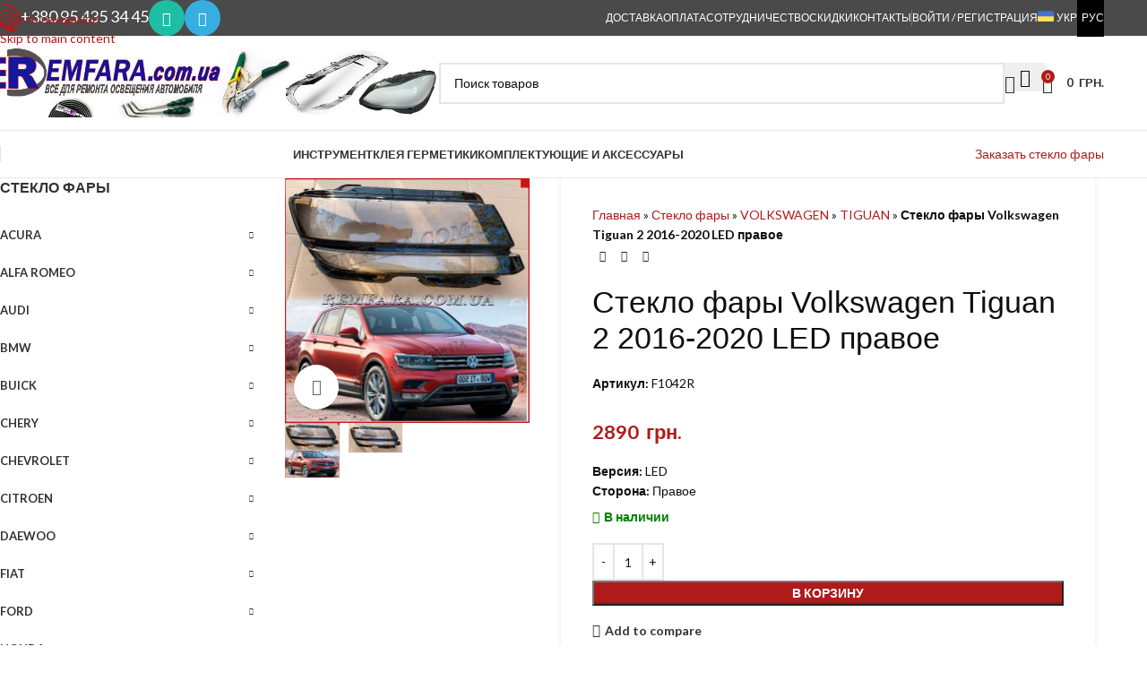

--- FILE ---
content_type: text/html; charset=UTF-8
request_url: https://remfara.com.ua/ru/shop/steklo-fary-volkswagen-ru/steklo-fary-tiguan-ru/steklo-fary-volkswagen-tiguan-2-2016-n-v-led-pravoe/
body_size: 44543
content:
<!DOCTYPE html>
<html lang="ru-RU">
<head>
	<meta charset="UTF-8">
	<link rel="profile" href="https://gmpg.org/xfn/11">
	<link rel="pingback" href="https://remfara.com.ua/xmlrpc.php">

	<meta name='robots' content='index, follow, max-image-preview:large, max-snippet:-1, max-video-preview:-1' />

	<!-- This site is optimized with the Yoast SEO plugin v26.5 - https://yoast.com/wordpress/plugins/seo/ -->
	<title>Стекло фары Volkswagen Tiguan 2 2016-2020 LED правое | REMFARA.COM.UA</title>
	<meta name="description" content="Купить Стекло фары Volkswagen Tiguan 2 2016-2020 LED правое в Украине ✔️ Цена: 2890 грн. ⚡ Доставим за 1-2 дня. Для замены и ремонта основной фары автомобиля." />
	<link rel="canonical" href="https://remfara.com.ua/ru/shop/steklo-fary-volkswagen-ru/steklo-fary-tiguan-ru/steklo-fary-volkswagen-tiguan-2-2016-n-v-led-pravoe/" />
	<meta property="og:locale" content="ru_RU" />
	<meta property="og:type" content="article" />
	<meta property="og:title" content="Стекло фары Volkswagen Tiguan 2 2016-2020 LED правое | REMFARA.COM.UA" />
	<meta property="og:description" content="Купить Стекло фары Volkswagen Tiguan 2 2016-2020 LED правое в Украине ✔️ Цена: 2890 грн. ⚡ Доставим за 1-2 дня. Для замены и ремонта основной фары автомобиля." />
	<meta property="og:url" content="https://remfara.com.ua/ru/shop/steklo-fary-volkswagen-ru/steklo-fary-tiguan-ru/steklo-fary-volkswagen-tiguan-2-2016-n-v-led-pravoe/" />
	<meta property="og:site_name" content="REMFARA.COM.UA" />
	<meta name="twitter:card" content="summary_large_image" />
	<script type="application/ld+json" class="yoast-schema-graph">{"@context":"https://schema.org","@graph":[{"@type":"WebPage","@id":"https://remfara.com.ua/ru/shop/steklo-fary-volkswagen-ru/steklo-fary-tiguan-ru/steklo-fary-volkswagen-tiguan-2-2016-n-v-led-pravoe/","url":"https://remfara.com.ua/ru/shop/steklo-fary-volkswagen-ru/steklo-fary-tiguan-ru/steklo-fary-volkswagen-tiguan-2-2016-n-v-led-pravoe/","name":"Стекло фары Volkswagen Tiguan 2 2016-2020 LED правое | REMFARA.COM.UA","isPartOf":{"@id":"https://remfara.com.ua/ru/#website"},"primaryImageOfPage":{"@id":"https://remfara.com.ua/ru/shop/steklo-fary-volkswagen-ru/steklo-fary-tiguan-ru/steklo-fary-volkswagen-tiguan-2-2016-n-v-led-pravoe/#primaryimage"},"image":{"@id":"https://remfara.com.ua/ru/shop/steklo-fary-volkswagen-ru/steklo-fary-tiguan-ru/steklo-fary-volkswagen-tiguan-2-2016-n-v-led-pravoe/#primaryimage"},"thumbnailUrl":"https://remfara.com.ua/wp-content/uploads/2020/11/F1042R.jpg","datePublished":"2020-11-06T05:35:10+00:00","description":"Купить Стекло фары Volkswagen Tiguan 2 2016-2020 LED правое в Украине ✔️ Цена: 2890 грн. ⚡ Доставим за 1-2 дня. Для замены и ремонта основной фары автомобиля.","breadcrumb":{"@id":"https://remfara.com.ua/ru/shop/steklo-fary-volkswagen-ru/steklo-fary-tiguan-ru/steklo-fary-volkswagen-tiguan-2-2016-n-v-led-pravoe/#breadcrumb"},"inLanguage":"ru-RU","potentialAction":[{"@type":"ReadAction","target":["https://remfara.com.ua/ru/shop/steklo-fary-volkswagen-ru/steklo-fary-tiguan-ru/steklo-fary-volkswagen-tiguan-2-2016-n-v-led-pravoe/"]}]},{"@type":"ImageObject","inLanguage":"ru-RU","@id":"https://remfara.com.ua/ru/shop/steklo-fary-volkswagen-ru/steklo-fary-tiguan-ru/steklo-fary-volkswagen-tiguan-2-2016-n-v-led-pravoe/#primaryimage","url":"https://remfara.com.ua/wp-content/uploads/2020/11/F1042R.jpg","contentUrl":"https://remfara.com.ua/wp-content/uploads/2020/11/F1042R.jpg","width":550,"height":550,"caption":"Стекло фары Volkswagen Tiguan 2 2016-н.в. LED"},{"@type":"BreadcrumbList","@id":"https://remfara.com.ua/ru/shop/steklo-fary-volkswagen-ru/steklo-fary-tiguan-ru/steklo-fary-volkswagen-tiguan-2-2016-n-v-led-pravoe/#breadcrumb","itemListElement":[{"@type":"ListItem","position":1,"name":"Главная","item":"https://remfara.com.ua/ru/"},{"@type":"ListItem","position":2,"name":"Стекло фары","item":"https://remfara.com.ua/ru/"},{"@type":"ListItem","position":3,"name":"VOLKSWAGEN","item":"https://remfara.com.ua/ru/product-category/steklo-fary-volkswagen-ru/"},{"@type":"ListItem","position":4,"name":"TIGUAN","item":"https://remfara.com.ua/ru/product-category/steklo-fary-volkswagen-ru/steklo-fary-tiguan-ru/"},{"@type":"ListItem","position":5,"name":"Стекло фары Volkswagen Tiguan 2 2016-2020 LED правое"}]},{"@type":"WebSite","@id":"https://remfara.com.ua/ru/#website","url":"https://remfara.com.ua/ru/","name":"REMFARA.COM.UA","description":"Все для ремонта фары. Стекло фары, инструмент.","publisher":{"@id":"https://remfara.com.ua/ru/#organization"},"potentialAction":[{"@type":"SearchAction","target":{"@type":"EntryPoint","urlTemplate":"https://remfara.com.ua/ru/?s={search_term_string}"},"query-input":{"@type":"PropertyValueSpecification","valueRequired":true,"valueName":"search_term_string"}}],"inLanguage":"ru-RU"},{"@type":"Organization","@id":"https://remfara.com.ua/ru/#organization","name":"Remfara","url":"https://remfara.com.ua/ru/","logo":{"@type":"ImageObject","inLanguage":"ru-RU","@id":"https://remfara.com.ua/ru/#/schema/logo/image/","url":"https://remfara.com.ua/wp-content/uploads/2018/12/Banner-remfara-olx2.jpg","contentUrl":"https://remfara.com.ua/wp-content/uploads/2018/12/Banner-remfara-olx2.jpg","width":1180,"height":180,"caption":"Remfara"},"image":{"@id":"https://remfara.com.ua/ru/#/schema/logo/image/"}}]}</script>
	<!-- / Yoast SEO plugin. -->


<link rel='dns-prefetch' href='//fonts.googleapis.com' />
<link rel="alternate" type="application/rss+xml" title="REMFARA.COM.UA &raquo; Лента" href="https://remfara.com.ua/ru/feed/" />
<link rel="alternate" type="application/rss+xml" title="REMFARA.COM.UA &raquo; Лента комментариев" href="https://remfara.com.ua/ru/comments/feed/" />
<link rel="alternate" title="oEmbed (JSON)" type="application/json+oembed" href="https://remfara.com.ua/ru/wp-json/oembed/1.0/embed?url=https%3A%2F%2Fremfara.com.ua%2Fru%2Fshop%2Fsteklo-fary-volkswagen-ru%2Fsteklo-fary-tiguan-ru%2Fsteklo-fary-volkswagen-tiguan-2-2016-n-v-led-pravoe%2F" />
<link rel="alternate" title="oEmbed (XML)" type="text/xml+oembed" href="https://remfara.com.ua/ru/wp-json/oembed/1.0/embed?url=https%3A%2F%2Fremfara.com.ua%2Fru%2Fshop%2Fsteklo-fary-volkswagen-ru%2Fsteklo-fary-tiguan-ru%2Fsteklo-fary-volkswagen-tiguan-2-2016-n-v-led-pravoe%2F&#038;format=xml" />
<style id='wp-img-auto-sizes-contain-inline-css' type='text/css'>
img:is([sizes=auto i],[sizes^="auto," i]){contain-intrinsic-size:3000px 1500px}
/*# sourceURL=wp-img-auto-sizes-contain-inline-css */
</style>
<style id='woocommerce-inline-inline-css' type='text/css'>
.woocommerce form .form-row .required { visibility: visible; }
/*# sourceURL=woocommerce-inline-inline-css */
</style>
<link rel='stylesheet' id='wpml-menu-item-0-css' href='https://remfara.com.ua/wp-content/plugins/sitepress-multilingual-cms/templates/language-switchers/menu-item/style.min.css?ver=1' type='text/css' media='all' />
<style id='wpml-menu-item-0-inline-css' type='text/css'>
.wpml-ls-slot-935.wpml-ls-current-language, .wpml-ls-slot-935.wpml-ls-current-language a, .wpml-ls-slot-935.wpml-ls-current-language a:visited{color:#ffffff;background-color:#000000;}
/*# sourceURL=wpml-menu-item-0-inline-css */
</style>
<link rel='stylesheet' id='style-saphali_upload_photo-css' href='https://remfara.com.ua/wp-content/plugins/saphali-pre-order/assets/css/custom.css?ver=6.9' type='text/css' media='all' />
<link rel='stylesheet' id='child-style-css' href='https://remfara.com.ua/wp-content/themes/woodmart-child/style.css?ver=8.3.6' type='text/css' media='all' />
<link rel='stylesheet' id='js_composer_front-css' href='https://remfara.com.ua/wp-content/uploads/2022/07/js_composer-1657354914.css?ver=8.3.6' type='text/css' media='all' />
<link rel='stylesheet' id='wd-style-base-css' href='https://remfara.com.ua/wp-content/themes/woodmart/css/parts/base.min.css?ver=8.3.6' type='text/css' media='all' />
<link rel='stylesheet' id='wd-helpers-wpb-elem-css' href='https://remfara.com.ua/wp-content/themes/woodmart/css/parts/helpers-wpb-elem.min.css?ver=8.3.6' type='text/css' media='all' />
<link rel='stylesheet' id='wd-wpml-css' href='https://remfara.com.ua/wp-content/themes/woodmart/css/parts/int-wpml.min.css?ver=8.3.6' type='text/css' media='all' />
<link rel='stylesheet' id='wd-int-wpml-curr-switch-css' href='https://remfara.com.ua/wp-content/themes/woodmart/css/parts/int-wpml-curr-switch.min.css?ver=8.3.6' type='text/css' media='all' />
<link rel='stylesheet' id='wd-wpbakery-base-css' href='https://remfara.com.ua/wp-content/themes/woodmart/css/parts/int-wpb-base.min.css?ver=8.3.6' type='text/css' media='all' />
<link rel='stylesheet' id='wd-wpbakery-base-deprecated-css' href='https://remfara.com.ua/wp-content/themes/woodmart/css/parts/int-wpb-base-deprecated.min.css?ver=8.3.6' type='text/css' media='all' />
<link rel='stylesheet' id='wd-int-wordfence-css' href='https://remfara.com.ua/wp-content/themes/woodmart/css/parts/int-wordfence.min.css?ver=8.3.6' type='text/css' media='all' />
<link rel='stylesheet' id='wd-notices-fixed-css' href='https://remfara.com.ua/wp-content/themes/woodmart/css/parts/woo-opt-sticky-notices-old.min.css?ver=8.3.6' type='text/css' media='all' />
<link rel='stylesheet' id='wd-woocommerce-base-css' href='https://remfara.com.ua/wp-content/themes/woodmart/css/parts/woocommerce-base.min.css?ver=8.3.6' type='text/css' media='all' />
<link rel='stylesheet' id='wd-mod-star-rating-css' href='https://remfara.com.ua/wp-content/themes/woodmart/css/parts/mod-star-rating.min.css?ver=8.3.6' type='text/css' media='all' />
<link rel='stylesheet' id='wd-woocommerce-block-notices-css' href='https://remfara.com.ua/wp-content/themes/woodmart/css/parts/woo-mod-block-notices.min.css?ver=8.3.6' type='text/css' media='all' />
<link rel='stylesheet' id='wd-woo-mod-quantity-css' href='https://remfara.com.ua/wp-content/themes/woodmart/css/parts/woo-mod-quantity.min.css?ver=8.3.6' type='text/css' media='all' />
<link rel='stylesheet' id='wd-woo-single-prod-el-base-css' href='https://remfara.com.ua/wp-content/themes/woodmart/css/parts/woo-single-prod-el-base.min.css?ver=8.3.6' type='text/css' media='all' />
<link rel='stylesheet' id='wd-woo-mod-stock-status-css' href='https://remfara.com.ua/wp-content/themes/woodmart/css/parts/woo-mod-stock-status.min.css?ver=8.3.6' type='text/css' media='all' />
<link rel='stylesheet' id='wd-woo-mod-shop-attributes-css' href='https://remfara.com.ua/wp-content/themes/woodmart/css/parts/woo-mod-shop-attributes.min.css?ver=8.3.6' type='text/css' media='all' />
<link rel='stylesheet' id='wd-opt-carousel-disable-css' href='https://remfara.com.ua/wp-content/themes/woodmart/css/parts/opt-carousel-disable.min.css?ver=8.3.6' type='text/css' media='all' />
<link rel='stylesheet' id='wd-header-base-css' href='https://remfara.com.ua/wp-content/themes/woodmart/css/parts/header-base.min.css?ver=8.3.6' type='text/css' media='all' />
<link rel='stylesheet' id='wd-mod-tools-css' href='https://remfara.com.ua/wp-content/themes/woodmart/css/parts/mod-tools.min.css?ver=8.3.6' type='text/css' media='all' />
<link rel='stylesheet' id='wd-header-elements-base-css' href='https://remfara.com.ua/wp-content/themes/woodmart/css/parts/header-el-base.min.css?ver=8.3.6' type='text/css' media='all' />
<link rel='stylesheet' id='wd-info-box-css' href='https://remfara.com.ua/wp-content/themes/woodmart/css/parts/el-info-box.min.css?ver=8.3.6' type='text/css' media='all' />
<link rel='stylesheet' id='wd-social-icons-css' href='https://remfara.com.ua/wp-content/themes/woodmart/css/parts/el-social-icons.min.css?ver=8.3.6' type='text/css' media='all' />
<link rel='stylesheet' id='wd-social-icons-styles-css' href='https://remfara.com.ua/wp-content/themes/woodmart/css/parts/el-social-styles.min.css?ver=8.3.6' type='text/css' media='all' />
<link rel='stylesheet' id='wd-woo-mod-login-form-css' href='https://remfara.com.ua/wp-content/themes/woodmart/css/parts/woo-mod-login-form.min.css?ver=8.3.6' type='text/css' media='all' />
<link rel='stylesheet' id='wd-header-my-account-css' href='https://remfara.com.ua/wp-content/themes/woodmart/css/parts/header-el-my-account.min.css?ver=8.3.6' type='text/css' media='all' />
<link rel='stylesheet' id='wd-header-mobile-nav-dropdown-css' href='https://remfara.com.ua/wp-content/themes/woodmart/css/parts/header-el-mobile-nav-dropdown.min.css?ver=8.3.6' type='text/css' media='all' />
<link rel='stylesheet' id='wd-header-search-css' href='https://remfara.com.ua/wp-content/themes/woodmart/css/parts/header-el-search.min.css?ver=8.3.6' type='text/css' media='all' />
<link rel='stylesheet' id='wd-header-search-form-css' href='https://remfara.com.ua/wp-content/themes/woodmart/css/parts/header-el-search-form.min.css?ver=8.3.6' type='text/css' media='all' />
<link rel='stylesheet' id='wd-wd-search-form-css' href='https://remfara.com.ua/wp-content/themes/woodmart/css/parts/wd-search-form.min.css?ver=8.3.6' type='text/css' media='all' />
<link rel='stylesheet' id='wd-wd-search-results-css' href='https://remfara.com.ua/wp-content/themes/woodmart/css/parts/wd-search-results.min.css?ver=8.3.6' type='text/css' media='all' />
<link rel='stylesheet' id='wd-wd-search-dropdown-css' href='https://remfara.com.ua/wp-content/themes/woodmart/css/parts/wd-search-dropdown.min.css?ver=8.3.6' type='text/css' media='all' />
<link rel='stylesheet' id='wd-header-cart-side-css' href='https://remfara.com.ua/wp-content/themes/woodmart/css/parts/header-el-cart-side.min.css?ver=8.3.6' type='text/css' media='all' />
<link rel='stylesheet' id='wd-header-cart-css' href='https://remfara.com.ua/wp-content/themes/woodmart/css/parts/header-el-cart.min.css?ver=8.3.6' type='text/css' media='all' />
<link rel='stylesheet' id='wd-widget-shopping-cart-css' href='https://remfara.com.ua/wp-content/themes/woodmart/css/parts/woo-widget-shopping-cart.min.css?ver=8.3.6' type='text/css' media='all' />
<link rel='stylesheet' id='wd-widget-product-list-css' href='https://remfara.com.ua/wp-content/themes/woodmart/css/parts/woo-widget-product-list.min.css?ver=8.3.6' type='text/css' media='all' />
<link rel='stylesheet' id='wd-button-css' href='https://remfara.com.ua/wp-content/themes/woodmart/css/parts/el-button.min.css?ver=8.3.6' type='text/css' media='all' />
<link rel='stylesheet' id='wd-page-title-css' href='https://remfara.com.ua/wp-content/themes/woodmart/css/parts/page-title.min.css?ver=8.3.6' type='text/css' media='all' />
<link rel='stylesheet' id='wd-off-canvas-sidebar-css' href='https://remfara.com.ua/wp-content/themes/woodmart/css/parts/opt-off-canvas-sidebar.min.css?ver=8.3.6' type='text/css' media='all' />
<link rel='stylesheet' id='wd-el-menu-css' href='https://remfara.com.ua/wp-content/themes/woodmart/css/parts/el-menu.min.css?ver=8.3.6' type='text/css' media='all' />
<link rel='stylesheet' id='wd-mod-nav-vertical-css' href='https://remfara.com.ua/wp-content/themes/woodmart/css/parts/mod-nav-vertical.min.css?ver=8.3.6' type='text/css' media='all' />
<link rel='stylesheet' id='wd-el-menu-wpb-elem-css' href='https://remfara.com.ua/wp-content/themes/woodmart/css/parts/el-menu-wpb-elem.min.css?ver=8.3.6' type='text/css' media='all' />
<link rel='stylesheet' id='wd-woo-single-prod-predefined-css' href='https://remfara.com.ua/wp-content/themes/woodmart/css/parts/woo-single-prod-predefined.min.css?ver=8.3.6' type='text/css' media='all' />
<link rel='stylesheet' id='wd-woo-single-prod-and-quick-view-predefined-css' href='https://remfara.com.ua/wp-content/themes/woodmart/css/parts/woo-single-prod-and-quick-view-predefined.min.css?ver=8.3.6' type='text/css' media='all' />
<link rel='stylesheet' id='wd-woo-single-prod-el-tabs-predefined-css' href='https://remfara.com.ua/wp-content/themes/woodmart/css/parts/woo-single-prod-el-tabs-predefined.min.css?ver=8.3.6' type='text/css' media='all' />
<link rel='stylesheet' id='wd-woo-single-prod-opt-base-css' href='https://remfara.com.ua/wp-content/themes/woodmart/css/parts/woo-single-prod-opt-base.min.css?ver=8.3.6' type='text/css' media='all' />
<link rel='stylesheet' id='wd-photoswipe-css' href='https://remfara.com.ua/wp-content/themes/woodmart/css/parts/lib-photoswipe.min.css?ver=8.3.6' type='text/css' media='all' />
<link rel='stylesheet' id='wd-woo-single-prod-el-gallery-css' href='https://remfara.com.ua/wp-content/themes/woodmart/css/parts/woo-single-prod-el-gallery.min.css?ver=8.3.6' type='text/css' media='all' />
<link rel='stylesheet' id='wd-swiper-css' href='https://remfara.com.ua/wp-content/themes/woodmart/css/parts/lib-swiper.min.css?ver=8.3.6' type='text/css' media='all' />
<link rel='stylesheet' id='wd-swiper-arrows-css' href='https://remfara.com.ua/wp-content/themes/woodmart/css/parts/lib-swiper-arrows.min.css?ver=8.3.6' type='text/css' media='all' />
<link rel='stylesheet' id='wd-woo-single-prod-el-navigation-css' href='https://remfara.com.ua/wp-content/themes/woodmart/css/parts/woo-single-prod-el-navigation.min.css?ver=8.3.6' type='text/css' media='all' />
<link rel='stylesheet' id='wd-tabs-css' href='https://remfara.com.ua/wp-content/themes/woodmart/css/parts/el-tabs.min.css?ver=8.3.6' type='text/css' media='all' />
<link rel='stylesheet' id='wd-woo-single-prod-el-tabs-opt-layout-tabs-css' href='https://remfara.com.ua/wp-content/themes/woodmart/css/parts/woo-single-prod-el-tabs-opt-layout-tabs.min.css?ver=8.3.6' type='text/css' media='all' />
<link rel='stylesheet' id='wd-accordion-css' href='https://remfara.com.ua/wp-content/themes/woodmart/css/parts/el-accordion.min.css?ver=8.3.6' type='text/css' media='all' />
<link rel='stylesheet' id='wd-accordion-elem-wpb-css' href='https://remfara.com.ua/wp-content/themes/woodmart/css/parts/el-accordion-wpb-elem.min.css?ver=8.3.6' type='text/css' media='all' />
<link rel='stylesheet' id='wd-product-loop-css' href='https://remfara.com.ua/wp-content/themes/woodmart/css/parts/woo-product-loop.min.css?ver=8.3.6' type='text/css' media='all' />
<link rel='stylesheet' id='wd-product-loop-standard-css' href='https://remfara.com.ua/wp-content/themes/woodmart/css/parts/woo-product-loop-standard.min.css?ver=8.3.6' type='text/css' media='all' />
<link rel='stylesheet' id='wd-woo-mod-add-btn-replace-css' href='https://remfara.com.ua/wp-content/themes/woodmart/css/parts/woo-mod-add-btn-replace.min.css?ver=8.3.6' type='text/css' media='all' />
<link rel='stylesheet' id='wd-woo-mod-product-labels-css' href='https://remfara.com.ua/wp-content/themes/woodmart/css/parts/woo-mod-product-labels.min.css?ver=8.3.6' type='text/css' media='all' />
<link rel='stylesheet' id='wd-woo-mod-product-labels-rect-css' href='https://remfara.com.ua/wp-content/themes/woodmart/css/parts/woo-mod-product-labels-rect.min.css?ver=8.3.6' type='text/css' media='all' />
<link rel='stylesheet' id='wd-mfp-popup-css' href='https://remfara.com.ua/wp-content/themes/woodmart/css/parts/lib-magnific-popup.min.css?ver=8.3.6' type='text/css' media='all' />
<link rel='stylesheet' id='wd-mod-animations-transform-css' href='https://remfara.com.ua/wp-content/themes/woodmart/css/parts/mod-animations-transform.min.css?ver=8.3.6' type='text/css' media='all' />
<link rel='stylesheet' id='wd-mod-transform-css' href='https://remfara.com.ua/wp-content/themes/woodmart/css/parts/mod-transform.min.css?ver=8.3.6' type='text/css' media='all' />
<link rel='stylesheet' id='wd-swiper-pagin-css' href='https://remfara.com.ua/wp-content/themes/woodmart/css/parts/lib-swiper-pagin.min.css?ver=8.3.6' type='text/css' media='all' />
<link rel='stylesheet' id='wd-footer-base-css' href='https://remfara.com.ua/wp-content/themes/woodmart/css/parts/footer-base.min.css?ver=8.3.6' type='text/css' media='all' />
<link rel='stylesheet' id='wd-widget-nav-css' href='https://remfara.com.ua/wp-content/themes/woodmart/css/parts/widget-nav.min.css?ver=8.3.6' type='text/css' media='all' />
<link rel='stylesheet' id='wd-widget-tag-cloud-css' href='https://remfara.com.ua/wp-content/themes/woodmart/css/parts/widget-tag-cloud.min.css?ver=8.3.6' type='text/css' media='all' />
<link rel='stylesheet' id='wd-list-css' href='https://remfara.com.ua/wp-content/themes/woodmart/css/parts/el-list.min.css?ver=8.3.6' type='text/css' media='all' />
<link rel='stylesheet' id='wd-el-list-css' href='https://remfara.com.ua/wp-content/themes/woodmart/css/parts/el-list-wpb-elem.min.css?ver=8.3.6' type='text/css' media='all' />
<link rel='stylesheet' id='wd-scroll-top-css' href='https://remfara.com.ua/wp-content/themes/woodmart/css/parts/opt-scrolltotop.min.css?ver=8.3.6' type='text/css' media='all' />
<link rel='stylesheet' id='wd-header-my-account-sidebar-css' href='https://remfara.com.ua/wp-content/themes/woodmart/css/parts/header-el-my-account-sidebar.min.css?ver=8.3.6' type='text/css' media='all' />
<link rel='stylesheet' id='wd-widget-layered-nav-stock-status-css' href='https://remfara.com.ua/wp-content/themes/woodmart/css/parts/woo-widget-layered-nav-stock-status.min.css?ver=8.3.6' type='text/css' media='all' />
<link rel='stylesheet' id='wd-woo-opt-social-login-css' href='https://remfara.com.ua/wp-content/themes/woodmart/css/parts/woo-opt-social-login.min.css?ver=8.3.6' type='text/css' media='all' />
<link rel='stylesheet' id='wd-sticky-social-buttons-css' href='https://remfara.com.ua/wp-content/themes/woodmart/css/parts/opt-sticky-social.min.css?ver=8.3.6' type='text/css' media='all' />
<link rel='stylesheet' id='wd-mod-sticky-sidebar-opener-css' href='https://remfara.com.ua/wp-content/themes/woodmart/css/parts/mod-sticky-sidebar-opener.min.css?ver=8.3.6' type='text/css' media='all' />
<link rel='stylesheet' id='wd-cookies-popup-css' href='https://remfara.com.ua/wp-content/themes/woodmart/css/parts/opt-cookies.min.css?ver=8.3.6' type='text/css' media='all' />
<link rel='stylesheet' id='wd-sticky-add-to-cart-css' href='https://remfara.com.ua/wp-content/themes/woodmart/css/parts/woo-opt-sticky-add-to-cart.min.css?ver=8.3.6' type='text/css' media='all' />
<link rel='stylesheet' id='wd-woo-mod-quantity-overlap-css' href='https://remfara.com.ua/wp-content/themes/woodmart/css/parts/woo-mod-quantity-overlap.min.css?ver=8.3.6' type='text/css' media='all' />
<link rel='stylesheet' id='xts-google-fonts-css' href='https://fonts.googleapis.com/css?family=Lato%3A400%2C700%7CPoppins%3A400%2C600%2C500&#038;display=swap&#038;ver=8.3.6' type='text/css' media='all' />
<script type="text/javascript" id="wpml-cookie-js-extra">
/* <![CDATA[ */
var wpml_cookies = {"wp-wpml_current_language":{"value":"ru","expires":1,"path":"/"}};
var wpml_cookies = {"wp-wpml_current_language":{"value":"ru","expires":1,"path":"/"}};
//# sourceURL=wpml-cookie-js-extra
/* ]]> */
</script>
<script type="text/javascript" src="https://remfara.com.ua/wp-content/plugins/sitepress-multilingual-cms/res/js/cookies/language-cookie.js?ver=486900" id="wpml-cookie-js" defer="defer" data-wp-strategy="defer"></script>
<script type="text/javascript" src="https://remfara.com.ua/wp-includes/js/jquery/jquery.min.js?ver=3.7.1" id="jquery-core-js"></script>
<script type="text/javascript" src="https://remfara.com.ua/wp-content/plugins/woocommerce/assets/js/jquery-blockui/jquery.blockUI.min.js?ver=2.7.0-wc.10.3.7" id="wc-jquery-blockui-js" data-wp-strategy="defer"></script>
<script type="text/javascript" id="wc-add-to-cart-js-extra">
/* <![CDATA[ */
var wc_add_to_cart_params = {"ajax_url":"/wp-admin/admin-ajax.php?lang=ru","wc_ajax_url":"/ru/?wc-ajax=%%endpoint%%","i18n_view_cart":"\u041f\u0440\u043e\u0441\u043c\u043e\u0442\u0440 \u043a\u043e\u0440\u0437\u0438\u043d\u044b","cart_url":"https://remfara.com.ua/ru/cart-2/","is_cart":"","cart_redirect_after_add":"no"};
//# sourceURL=wc-add-to-cart-js-extra
/* ]]> */
</script>
<script type="text/javascript" src="https://remfara.com.ua/wp-content/plugins/woocommerce/assets/js/frontend/add-to-cart.min.js?ver=10.3.7" id="wc-add-to-cart-js" data-wp-strategy="defer"></script>
<script type="text/javascript" src="https://remfara.com.ua/wp-content/plugins/woocommerce/assets/js/zoom/jquery.zoom.min.js?ver=1.7.21-wc.10.3.7" id="wc-zoom-js" defer="defer" data-wp-strategy="defer"></script>
<script type="text/javascript" id="wc-single-product-js-extra">
/* <![CDATA[ */
var wc_single_product_params = {"i18n_required_rating_text":"\u041f\u043e\u0436\u0430\u043b\u0443\u0439\u0441\u0442\u0430, \u043f\u043e\u0441\u0442\u0430\u0432\u044c\u0442\u0435 \u043e\u0446\u0435\u043d\u043a\u0443","i18n_rating_options":["1 \u0438\u0437 5 \u0437\u0432\u0451\u0437\u0434","2 \u0438\u0437 5 \u0437\u0432\u0451\u0437\u0434","3 \u0438\u0437 5 \u0437\u0432\u0451\u0437\u0434","4 \u0438\u0437 5 \u0437\u0432\u0451\u0437\u0434","5 \u0438\u0437 5 \u0437\u0432\u0451\u0437\u0434"],"i18n_product_gallery_trigger_text":"\u041f\u0440\u043e\u0441\u043c\u043e\u0442\u0440 \u0433\u0430\u043b\u0435\u0440\u0435\u0438 \u0438\u0437\u043e\u0431\u0440\u0430\u0436\u0435\u043d\u0438\u0439 \u0432 \u043f\u043e\u043b\u043d\u043e\u044d\u043a\u0440\u0430\u043d\u043d\u043e\u043c \u0440\u0435\u0436\u0438\u043c\u0435","review_rating_required":"yes","flexslider":{"rtl":false,"animation":"slide","smoothHeight":true,"directionNav":false,"controlNav":"thumbnails","slideshow":false,"animationSpeed":500,"animationLoop":false,"allowOneSlide":false},"zoom_enabled":"","zoom_options":[],"photoswipe_enabled":"","photoswipe_options":{"shareEl":false,"closeOnScroll":false,"history":false,"hideAnimationDuration":0,"showAnimationDuration":0},"flexslider_enabled":""};
//# sourceURL=wc-single-product-js-extra
/* ]]> */
</script>
<script type="text/javascript" src="https://remfara.com.ua/wp-content/plugins/woocommerce/assets/js/frontend/single-product.min.js?ver=10.3.7" id="wc-single-product-js" defer="defer" data-wp-strategy="defer"></script>
<script type="text/javascript" src="https://remfara.com.ua/wp-content/plugins/woocommerce/assets/js/js-cookie/js.cookie.min.js?ver=2.1.4-wc.10.3.7" id="wc-js-cookie-js" defer="defer" data-wp-strategy="defer"></script>
<script type="text/javascript" id="woocommerce-js-extra">
/* <![CDATA[ */
var woocommerce_params = {"ajax_url":"/wp-admin/admin-ajax.php?lang=ru","wc_ajax_url":"/ru/?wc-ajax=%%endpoint%%","i18n_password_show":"\u041f\u043e\u043a\u0430\u0437\u0430\u0442\u044c \u043f\u0430\u0440\u043e\u043b\u044c","i18n_password_hide":"\u0421\u043a\u0440\u044b\u0442\u044c \u043f\u0430\u0440\u043e\u043b\u044c"};
//# sourceURL=woocommerce-js-extra
/* ]]> */
</script>
<script type="text/javascript" src="https://remfara.com.ua/wp-content/plugins/woocommerce/assets/js/frontend/woocommerce.min.js?ver=10.3.7" id="woocommerce-js" defer="defer" data-wp-strategy="defer"></script>
<script type="text/javascript" src="https://remfara.com.ua/wp-content/plugins/js_composer/assets/js/vendors/woocommerce-add-to-cart.js?ver=8.4.1" id="vc_woocommerce-add-to-cart-js-js"></script>
<script type="text/javascript" src="https://remfara.com.ua/wp-content/themes/woodmart/js/libs/device.min.js?ver=8.3.6" id="wd-device-library-js"></script>
<script type="text/javascript" src="https://remfara.com.ua/wp-content/themes/woodmart/js/scripts/global/scrollBar.min.js?ver=8.3.6" id="wd-scrollbar-js"></script>
<script></script><link rel="https://api.w.org/" href="https://remfara.com.ua/ru/wp-json/" /><link rel="alternate" title="JSON" type="application/json" href="https://remfara.com.ua/ru/wp-json/wp/v2/product/13479" /><link rel="EditURI" type="application/rsd+xml" title="RSD" href="https://remfara.com.ua/xmlrpc.php?rsd" />
<meta name="generator" content="WordPress 6.9" />
<meta name="generator" content="WooCommerce 10.3.7" />
<link rel='shortlink' href='https://remfara.com.ua/ru/?p=13479' />
<meta name="generator" content="WPML ver:4.8.6 stt:45,54;" />
<!-- Google Tag Manager -->
<script>(function(w,d,s,l,i){w[l]=w[l]||[];w[l].push({'gtm.start':
new Date().getTime(),event:'gtm.js'});var f=d.getElementsByTagName(s)[0],
j=d.createElement(s),dl=l!='dataLayer'?'&l='+l:'';j.async=true;j.src=
'https://www.googletagmanager.com/gtm.js?id='+i+dl;f.parentNode.insertBefore(j,f);
})(window,document,'script','dataLayer','GTM-TLRKFL8');</script>
<!-- End Google Tag Manager -->        <script>
          window.WCUS_APP_STATE = [];
        </script>
        
<!-- This website runs the Product Feed PRO for WooCommerce by AdTribes.io plugin - version woocommercesea_option_installed_version -->
<!-- Google site verification - Google for WooCommerce -->
<meta name="google-site-verification" content="EmdiXqtP9j9iDi5UitcERJHcyvaSYJwzg2FiZ9-MLEg" />
					<meta name="viewport" content="width=device-width, initial-scale=1.0, maximum-scale=1.0, user-scalable=no">
											<link rel="preload" as="font" href="https://remfara.com.ua/wp-content/themes/woodmart/fonts/woodmart-font-1-400.woff2?v=8.3.6" type="font/woff2" crossorigin>
						<noscript><style>.woocommerce-product-gallery{ opacity: 1 !important; }</style></noscript>
	<meta name="generator" content="Powered by WPBakery Page Builder - drag and drop page builder for WordPress."/>
<link rel="icon" href="https://remfara.com.ua/wp-content/uploads/2018/12/favicon.ico" sizes="32x32" />
<link rel="icon" href="https://remfara.com.ua/wp-content/uploads/2018/12/favicon.ico" sizes="192x192" />
<link rel="apple-touch-icon" href="https://remfara.com.ua/wp-content/uploads/2018/12/favicon.ico" />
<meta name="msapplication-TileImage" content="https://remfara.com.ua/wp-content/uploads/2018/12/favicon.ico" />
		<style type="text/css" id="wp-custom-css">
			p#billing_country_field, p#shipping_country_field {
    display: none;
}		</style>
		<style>
		
		</style><noscript><style> .wpb_animate_when_almost_visible { opacity: 1; }</style></noscript>			<style id="wd-style-header_528910-css" data-type="wd-style-header_528910">
				:root{
	--wd-top-bar-h: 40px;
	--wd-top-bar-sm-h: 38px;
	--wd-top-bar-sticky-h: .00001px;
	--wd-top-bar-brd-w: .00001px;

	--wd-header-general-h: 105px;
	--wd-header-general-sm-h: 60px;
	--wd-header-general-sticky-h: 60px;
	--wd-header-general-brd-w: 1px;

	--wd-header-bottom-h: 52px;
	--wd-header-bottom-sm-h: .00001px;
	--wd-header-bottom-sticky-h: .00001px;
	--wd-header-bottom-brd-w: 1px;

	--wd-header-clone-h: .00001px;

	--wd-header-brd-w: calc(var(--wd-top-bar-brd-w) + var(--wd-header-general-brd-w) + var(--wd-header-bottom-brd-w));
	--wd-header-h: calc(var(--wd-top-bar-h) + var(--wd-header-general-h) + var(--wd-header-bottom-h) + var(--wd-header-brd-w));
	--wd-header-sticky-h: calc(var(--wd-top-bar-sticky-h) + var(--wd-header-general-sticky-h) + var(--wd-header-bottom-sticky-h) + var(--wd-header-clone-h) + var(--wd-header-brd-w));
	--wd-header-sm-h: calc(var(--wd-top-bar-sm-h) + var(--wd-header-general-sm-h) + var(--wd-header-bottom-sm-h) + var(--wd-header-brd-w));
}

.whb-top-bar .wd-dropdown {
	margin-top: -1px;
}

.whb-top-bar .wd-dropdown:after {
	height: 10px;
}


.whb-sticked .whb-general-header .wd-dropdown:not(.sub-sub-menu) {
	margin-top: 9px;
}

.whb-sticked .whb-general-header .wd-dropdown:not(.sub-sub-menu):after {
	height: 20px;
}


:root:has(.whb-general-header.whb-border-boxed) {
	--wd-header-general-brd-w: .00001px;
}

@media (max-width: 1024px) {
:root:has(.whb-general-header.whb-hidden-mobile) {
	--wd-header-general-brd-w: .00001px;
}
}

:root:has(.whb-header-bottom.whb-border-boxed) {
	--wd-header-bottom-brd-w: .00001px;
}

@media (max-width: 1024px) {
:root:has(.whb-header-bottom.whb-hidden-mobile) {
	--wd-header-bottom-brd-w: .00001px;
}
}

.whb-header-bottom .wd-dropdown {
	margin-top: 5px;
}

.whb-header-bottom .wd-dropdown:after {
	height: 16px;
}



		
.whb-8qbawuiulnfrisli7ymm.info-box-wrapper div.wd-info-box {
	--ib-icon-sp: 10px;
}
.whb-8qbawuiulnfrisli7ymm .info-box-title {
	color: rgba(255, 255, 255, 1);
}
.whb-8qbawuiulnfrisli7ymm .info-box-content .info-box-inner {
	color: rgba(255, 255, 255, 1);
}
.whb-top-bar {
	background-color: rgba(74, 74, 74, 1);
}

.whb-9x1ytaxq7aphtb3npidp form.searchform {
	--wd-form-height: 46px;
}
.whb-general-header {
	border-color: rgba(232, 232, 232, 1);border-bottom-width: 1px;border-bottom-style: solid;
}

.whb-r4p65wa6vzk8bfl9pw6b a:is(.btn-style-default, .btn-style-3d) {
	background-color: rgba(158, 15, 15, 1);
}
.whb-r4p65wa6vzk8bfl9pw6b a:is(.btn-style-bordered, .btn-style-link) {
	border-color: rgba(158, 15, 15, 1);
}
.whb-header-bottom {
	border-color: rgba(232, 232, 232, 1);border-bottom-width: 1px;border-bottom-style: solid;
}
			</style>
						<style id="wd-style-theme_settings_default-css" data-type="wd-style-theme_settings_default">
				@font-face {
	font-weight: normal;
	font-style: normal;
	font-family: "woodmart-font";
	src: url("//remfara.com.ua/wp-content/themes/woodmart/fonts/woodmart-font-1-400.woff2?v=8.3.6") format("woff2");
	font-display:swap;
}

:root {
	--wd-text-font: "Lato", Arial, Helvetica, sans-serif;
	--wd-text-font-weight: 400;
	--wd-text-color: rgb(15,15,15);
	--wd-text-font-size: 14px;
	--wd-title-font: "'Times New Roman', Times,serif", Arial, Helvetica, sans-serif;
	--wd-title-font-weight: 200;
	--wd-title-color: rgb(15,15,15);
	--wd-entities-title-font: "Poppins", Arial, Helvetica, sans-serif;
	--wd-entities-title-font-weight: 500;
	--wd-entities-title-color: rgb(15,15,15);
	--wd-entities-title-color-hover: rgb(51 51 51 / 65%);
	--wd-alternative-font: "Lato", Arial, Helvetica, sans-serif;
	--wd-widget-title-font: "Poppins", Arial, Helvetica, sans-serif;
	--wd-widget-title-font-weight: 600;
	--wd-widget-title-transform: uppercase;
	--wd-widget-title-color: #333;
	--wd-widget-title-font-size: 16px;
	--wd-header-el-font: "Lato", Arial, Helvetica, sans-serif;
	--wd-header-el-font-weight: 700;
	--wd-header-el-transform: uppercase;
	--wd-header-el-font-size: 13px;
	--wd-otl-style: dotted;
	--wd-otl-width: 2px;
	--wd-primary-color: #af1b1b;
	--wd-alternative-color: #fbbc34;
	--btn-default-bgcolor: #f7f7f7;
	--btn-default-bgcolor-hover: #efefef;
	--btn-accented-bgcolor: #af1b1b;
	--btn-accented-bgcolor-hover: #af1b1b;
	--wd-form-brd-width: 2px;
	--notices-success-bg: #459647;
	--notices-success-color: #fff;
	--notices-warning-bg: #E0B252;
	--notices-warning-color: #fff;
	--wd-link-color: rgb(175,27,27);
	--wd-link-color-hover: rgb(30,115,190);
	--wd-sticky-btn-height: 95px;
}
.wd-age-verify-wrap {
	--wd-popup-width: 500px;
}
.wd-popup.wd-promo-popup {
	background-color: #111111;
	background-image: none;
	background-repeat: no-repeat;
	background-size: contain;
	background-position: left center;
}
.wd-promo-popup-wrap {
	--wd-popup-width: 800px;
}
:is(.woodmart-woocommerce-layered-nav, .wd-product-category-filter) .wd-scroll-content {
	max-height: 280px;
}
.wd-page-title .wd-page-title-bg img {
	object-fit: cover;
	object-position: left top;
}
.wd-footer {
	background-color: #303030;
	background-image: none;
}
.mfp-wrap.wd-popup-quick-view-wrap {
	--wd-popup-width: 920px;
}

@media (max-width: 1024px) {
	:root {
		--wd-sticky-btn-height: 95px;
	}

}

@media (max-width: 768.98px) {
	:root {
		--wd-sticky-btn-height: 42px;
	}

}
:root{
--wd-container-w: 1222px;
--wd-form-brd-radius: 0px;
--btn-default-color: #333;
--btn-default-color-hover: #333;
--btn-accented-color: #fff;
--btn-accented-color-hover: #fff;
--btn-default-bottom-active: -1px;
--btn-default-brd-radius: 0px;
--btn-default-box-shadow: inset 0 -2px 0 rgba(0, 0, 0, .15);
--btn-default-box-shadow-hover: inset 0 -2px 0 rgba(0, 0, 0, .15);
--btn-accented-bottom-active: -1px;
--btn-accented-brd-radius: 0px;
--btn-accented-box-shadow: inset 0 -2px 0 rgba(0, 0, 0, .15);
--btn-accented-box-shadow-hover: inset 0 -2px 0 rgba(0, 0, 0, .15);
--wd-brd-radius: 0px;
}

@media (min-width: 1222px) {
[data-vc-full-width]:not([data-vc-stretch-content]),
:is(.vc_section, .vc_row).wd-section-stretch {
padding-left: calc((100vw - 1222px - var(--wd-sticky-nav-w) - var(--wd-scroll-w)) / 2);
padding-right: calc((100vw - 1222px - var(--wd-sticky-nav-w) - var(--wd-scroll-w)) / 2);
}
}


.wd-page-title {
background-color: #f4f4f4;
}

body .swatches-select .colored-swatch, .swatches-select .image-swatch {
    width: 56px;
    height: 55px;
	border-radius:0;

}
body .swatches-on-grid .swatch-on-grid {
    width: 56px;
    height: 55px;
	border-radius:0;

}			</style>
			
		<!-- Global site tag (gtag.js) - Google Ads: AW-749476373 - Google for WooCommerce -->
		<script async src="https://www.googletagmanager.com/gtag/js?id=AW-749476373"></script>
		<script>
			window.dataLayer = window.dataLayer || [];
			function gtag() { dataLayer.push(arguments); }
			gtag( 'consent', 'default', {
				analytics_storage: 'denied',
				ad_storage: 'denied',
				ad_user_data: 'denied',
				ad_personalization: 'denied',
				region: ['AT', 'BE', 'BG', 'HR', 'CY', 'CZ', 'DK', 'EE', 'FI', 'FR', 'DE', 'GR', 'HU', 'IS', 'IE', 'IT', 'LV', 'LI', 'LT', 'LU', 'MT', 'NL', 'NO', 'PL', 'PT', 'RO', 'SK', 'SI', 'ES', 'SE', 'GB', 'CH'],
				wait_for_update: 500,
			} );
			gtag('js', new Date());
			gtag('set', 'developer_id.dOGY3NW', true);
			gtag("config", "AW-749476373", { "groups": "GLA", "send_page_view": false });		</script>

		<style id='global-styles-inline-css' type='text/css'>
:root{--wp--preset--aspect-ratio--square: 1;--wp--preset--aspect-ratio--4-3: 4/3;--wp--preset--aspect-ratio--3-4: 3/4;--wp--preset--aspect-ratio--3-2: 3/2;--wp--preset--aspect-ratio--2-3: 2/3;--wp--preset--aspect-ratio--16-9: 16/9;--wp--preset--aspect-ratio--9-16: 9/16;--wp--preset--color--black: #000000;--wp--preset--color--cyan-bluish-gray: #abb8c3;--wp--preset--color--white: #ffffff;--wp--preset--color--pale-pink: #f78da7;--wp--preset--color--vivid-red: #cf2e2e;--wp--preset--color--luminous-vivid-orange: #ff6900;--wp--preset--color--luminous-vivid-amber: #fcb900;--wp--preset--color--light-green-cyan: #7bdcb5;--wp--preset--color--vivid-green-cyan: #00d084;--wp--preset--color--pale-cyan-blue: #8ed1fc;--wp--preset--color--vivid-cyan-blue: #0693e3;--wp--preset--color--vivid-purple: #9b51e0;--wp--preset--gradient--vivid-cyan-blue-to-vivid-purple: linear-gradient(135deg,rgb(6,147,227) 0%,rgb(155,81,224) 100%);--wp--preset--gradient--light-green-cyan-to-vivid-green-cyan: linear-gradient(135deg,rgb(122,220,180) 0%,rgb(0,208,130) 100%);--wp--preset--gradient--luminous-vivid-amber-to-luminous-vivid-orange: linear-gradient(135deg,rgb(252,185,0) 0%,rgb(255,105,0) 100%);--wp--preset--gradient--luminous-vivid-orange-to-vivid-red: linear-gradient(135deg,rgb(255,105,0) 0%,rgb(207,46,46) 100%);--wp--preset--gradient--very-light-gray-to-cyan-bluish-gray: linear-gradient(135deg,rgb(238,238,238) 0%,rgb(169,184,195) 100%);--wp--preset--gradient--cool-to-warm-spectrum: linear-gradient(135deg,rgb(74,234,220) 0%,rgb(151,120,209) 20%,rgb(207,42,186) 40%,rgb(238,44,130) 60%,rgb(251,105,98) 80%,rgb(254,248,76) 100%);--wp--preset--gradient--blush-light-purple: linear-gradient(135deg,rgb(255,206,236) 0%,rgb(152,150,240) 100%);--wp--preset--gradient--blush-bordeaux: linear-gradient(135deg,rgb(254,205,165) 0%,rgb(254,45,45) 50%,rgb(107,0,62) 100%);--wp--preset--gradient--luminous-dusk: linear-gradient(135deg,rgb(255,203,112) 0%,rgb(199,81,192) 50%,rgb(65,88,208) 100%);--wp--preset--gradient--pale-ocean: linear-gradient(135deg,rgb(255,245,203) 0%,rgb(182,227,212) 50%,rgb(51,167,181) 100%);--wp--preset--gradient--electric-grass: linear-gradient(135deg,rgb(202,248,128) 0%,rgb(113,206,126) 100%);--wp--preset--gradient--midnight: linear-gradient(135deg,rgb(2,3,129) 0%,rgb(40,116,252) 100%);--wp--preset--font-size--small: 13px;--wp--preset--font-size--medium: 20px;--wp--preset--font-size--large: 36px;--wp--preset--font-size--x-large: 42px;--wp--preset--spacing--20: 0.44rem;--wp--preset--spacing--30: 0.67rem;--wp--preset--spacing--40: 1rem;--wp--preset--spacing--50: 1.5rem;--wp--preset--spacing--60: 2.25rem;--wp--preset--spacing--70: 3.38rem;--wp--preset--spacing--80: 5.06rem;--wp--preset--shadow--natural: 6px 6px 9px rgba(0, 0, 0, 0.2);--wp--preset--shadow--deep: 12px 12px 50px rgba(0, 0, 0, 0.4);--wp--preset--shadow--sharp: 6px 6px 0px rgba(0, 0, 0, 0.2);--wp--preset--shadow--outlined: 6px 6px 0px -3px rgb(255, 255, 255), 6px 6px rgb(0, 0, 0);--wp--preset--shadow--crisp: 6px 6px 0px rgb(0, 0, 0);}:where(body) { margin: 0; }.wp-site-blocks > .alignleft { float: left; margin-right: 2em; }.wp-site-blocks > .alignright { float: right; margin-left: 2em; }.wp-site-blocks > .aligncenter { justify-content: center; margin-left: auto; margin-right: auto; }:where(.is-layout-flex){gap: 0.5em;}:where(.is-layout-grid){gap: 0.5em;}.is-layout-flow > .alignleft{float: left;margin-inline-start: 0;margin-inline-end: 2em;}.is-layout-flow > .alignright{float: right;margin-inline-start: 2em;margin-inline-end: 0;}.is-layout-flow > .aligncenter{margin-left: auto !important;margin-right: auto !important;}.is-layout-constrained > .alignleft{float: left;margin-inline-start: 0;margin-inline-end: 2em;}.is-layout-constrained > .alignright{float: right;margin-inline-start: 2em;margin-inline-end: 0;}.is-layout-constrained > .aligncenter{margin-left: auto !important;margin-right: auto !important;}.is-layout-constrained > :where(:not(.alignleft):not(.alignright):not(.alignfull)){margin-left: auto !important;margin-right: auto !important;}body .is-layout-flex{display: flex;}.is-layout-flex{flex-wrap: wrap;align-items: center;}.is-layout-flex > :is(*, div){margin: 0;}body .is-layout-grid{display: grid;}.is-layout-grid > :is(*, div){margin: 0;}body{padding-top: 0px;padding-right: 0px;padding-bottom: 0px;padding-left: 0px;}a:where(:not(.wp-element-button)){text-decoration: none;}:root :where(.wp-element-button, .wp-block-button__link){background-color: #32373c;border-width: 0;color: #fff;font-family: inherit;font-size: inherit;font-style: inherit;font-weight: inherit;letter-spacing: inherit;line-height: inherit;padding-top: calc(0.667em + 2px);padding-right: calc(1.333em + 2px);padding-bottom: calc(0.667em + 2px);padding-left: calc(1.333em + 2px);text-decoration: none;text-transform: inherit;}.has-black-color{color: var(--wp--preset--color--black) !important;}.has-cyan-bluish-gray-color{color: var(--wp--preset--color--cyan-bluish-gray) !important;}.has-white-color{color: var(--wp--preset--color--white) !important;}.has-pale-pink-color{color: var(--wp--preset--color--pale-pink) !important;}.has-vivid-red-color{color: var(--wp--preset--color--vivid-red) !important;}.has-luminous-vivid-orange-color{color: var(--wp--preset--color--luminous-vivid-orange) !important;}.has-luminous-vivid-amber-color{color: var(--wp--preset--color--luminous-vivid-amber) !important;}.has-light-green-cyan-color{color: var(--wp--preset--color--light-green-cyan) !important;}.has-vivid-green-cyan-color{color: var(--wp--preset--color--vivid-green-cyan) !important;}.has-pale-cyan-blue-color{color: var(--wp--preset--color--pale-cyan-blue) !important;}.has-vivid-cyan-blue-color{color: var(--wp--preset--color--vivid-cyan-blue) !important;}.has-vivid-purple-color{color: var(--wp--preset--color--vivid-purple) !important;}.has-black-background-color{background-color: var(--wp--preset--color--black) !important;}.has-cyan-bluish-gray-background-color{background-color: var(--wp--preset--color--cyan-bluish-gray) !important;}.has-white-background-color{background-color: var(--wp--preset--color--white) !important;}.has-pale-pink-background-color{background-color: var(--wp--preset--color--pale-pink) !important;}.has-vivid-red-background-color{background-color: var(--wp--preset--color--vivid-red) !important;}.has-luminous-vivid-orange-background-color{background-color: var(--wp--preset--color--luminous-vivid-orange) !important;}.has-luminous-vivid-amber-background-color{background-color: var(--wp--preset--color--luminous-vivid-amber) !important;}.has-light-green-cyan-background-color{background-color: var(--wp--preset--color--light-green-cyan) !important;}.has-vivid-green-cyan-background-color{background-color: var(--wp--preset--color--vivid-green-cyan) !important;}.has-pale-cyan-blue-background-color{background-color: var(--wp--preset--color--pale-cyan-blue) !important;}.has-vivid-cyan-blue-background-color{background-color: var(--wp--preset--color--vivid-cyan-blue) !important;}.has-vivid-purple-background-color{background-color: var(--wp--preset--color--vivid-purple) !important;}.has-black-border-color{border-color: var(--wp--preset--color--black) !important;}.has-cyan-bluish-gray-border-color{border-color: var(--wp--preset--color--cyan-bluish-gray) !important;}.has-white-border-color{border-color: var(--wp--preset--color--white) !important;}.has-pale-pink-border-color{border-color: var(--wp--preset--color--pale-pink) !important;}.has-vivid-red-border-color{border-color: var(--wp--preset--color--vivid-red) !important;}.has-luminous-vivid-orange-border-color{border-color: var(--wp--preset--color--luminous-vivid-orange) !important;}.has-luminous-vivid-amber-border-color{border-color: var(--wp--preset--color--luminous-vivid-amber) !important;}.has-light-green-cyan-border-color{border-color: var(--wp--preset--color--light-green-cyan) !important;}.has-vivid-green-cyan-border-color{border-color: var(--wp--preset--color--vivid-green-cyan) !important;}.has-pale-cyan-blue-border-color{border-color: var(--wp--preset--color--pale-cyan-blue) !important;}.has-vivid-cyan-blue-border-color{border-color: var(--wp--preset--color--vivid-cyan-blue) !important;}.has-vivid-purple-border-color{border-color: var(--wp--preset--color--vivid-purple) !important;}.has-vivid-cyan-blue-to-vivid-purple-gradient-background{background: var(--wp--preset--gradient--vivid-cyan-blue-to-vivid-purple) !important;}.has-light-green-cyan-to-vivid-green-cyan-gradient-background{background: var(--wp--preset--gradient--light-green-cyan-to-vivid-green-cyan) !important;}.has-luminous-vivid-amber-to-luminous-vivid-orange-gradient-background{background: var(--wp--preset--gradient--luminous-vivid-amber-to-luminous-vivid-orange) !important;}.has-luminous-vivid-orange-to-vivid-red-gradient-background{background: var(--wp--preset--gradient--luminous-vivid-orange-to-vivid-red) !important;}.has-very-light-gray-to-cyan-bluish-gray-gradient-background{background: var(--wp--preset--gradient--very-light-gray-to-cyan-bluish-gray) !important;}.has-cool-to-warm-spectrum-gradient-background{background: var(--wp--preset--gradient--cool-to-warm-spectrum) !important;}.has-blush-light-purple-gradient-background{background: var(--wp--preset--gradient--blush-light-purple) !important;}.has-blush-bordeaux-gradient-background{background: var(--wp--preset--gradient--blush-bordeaux) !important;}.has-luminous-dusk-gradient-background{background: var(--wp--preset--gradient--luminous-dusk) !important;}.has-pale-ocean-gradient-background{background: var(--wp--preset--gradient--pale-ocean) !important;}.has-electric-grass-gradient-background{background: var(--wp--preset--gradient--electric-grass) !important;}.has-midnight-gradient-background{background: var(--wp--preset--gradient--midnight) !important;}.has-small-font-size{font-size: var(--wp--preset--font-size--small) !important;}.has-medium-font-size{font-size: var(--wp--preset--font-size--medium) !important;}.has-large-font-size{font-size: var(--wp--preset--font-size--large) !important;}.has-x-large-font-size{font-size: var(--wp--preset--font-size--x-large) !important;}
/*# sourceURL=global-styles-inline-css */
</style>
<link rel='stylesheet' id='vc_font_awesome_5_shims-css' href='https://remfara.com.ua/wp-content/plugins/js_composer/assets/lib/vendor/node_modules/@fortawesome/fontawesome-free/css/v4-shims.min.css?ver=8.4.1' type='text/css' media='all' />
<link rel='stylesheet' id='vc_font_awesome_6-css' href='https://remfara.com.ua/wp-content/plugins/js_composer/assets/lib/vendor/node_modules/@fortawesome/fontawesome-free/css/all.min.css?ver=8.4.1' type='text/css' media='all' />
<link rel='stylesheet' id='dashicons-css' href='https://remfara.com.ua/wp-includes/css/dashicons.min.css?ver=6.9' type='text/css' media='all' />
</head>

<body class="wp-singular product-template-default single single-product postid-13479 wp-theme-woodmart wp-child-theme-woodmart-child theme-woodmart woocommerce woocommerce-page woocommerce-no-js wrapper-full-width  categories-accordion-on notifications-sticky wd-sticky-btn-on wd-sticky-btn-on-mb wpb-js-composer js-comp-ver-8.4.1 vc_responsive">
			<script type="text/javascript" id="wd-flicker-fix">// Flicker fix.</script><script type="text/javascript">
/* <![CDATA[ */
gtag("event", "page_view", {send_to: "GLA"});
/* ]]> */
</script>
		<div class="wd-skip-links">
								<a href="#menu-menyu-v-shapke-po-tsentru-rus" class="wd-skip-navigation btn">
						Skip to navigation					</a>
								<a href="#main-content" class="wd-skip-content btn">
				Skip to main content			</a>
		</div>
			
	
	<div class="wd-page-wrapper website-wrapper">
									<header class="whb-header whb-header_528910 whb-sticky-shadow whb-scroll-slide whb-sticky-real">
					<div class="whb-main-header">
	
<div class="whb-row whb-top-bar whb-not-sticky-row whb-with-bg whb-without-border whb-color-light whb-flex-flex-middle">
	<div class="container">
		<div class="whb-flex-row whb-top-bar-inner">
			<div class="whb-column whb-col-left whb-column5 whb-visible-lg">
				<div class="info-box-wrapper  whb-8qbawuiulnfrisli7ymm">
				<div id="wd-695a8264e2fe6" class=" wd-info-box text-left box-icon-align-left box-style-base color-scheme- wd-bg-none wd-items-top ">
											<div class="box-icon-wrapper  box-with-icon box-icon-simple">
							<div class="info-box-icon">

							
																	<img width="33" height="32" src="https://remfara.com.ua/wp-content/uploads/2018/12/call_now-2.png" class="attachment-25х25 size-25х25" alt="" decoding="async" />															
							</div>
						</div>
										<div class="info-box-content">
												<div class="info-box-inner reset-last-child"><div style="font-size: 18px; color: #fff;"><span style="color: #ffffff;"><a style="color: #ffffff;" href="tel:380954353445">+380 95 435 34 45</a><br />
</span></div>
</div>

											</div>

					
									</div>
			</div>
					<div
						class=" wd-social-icons  wd-style-colored social-follow wd-shape-circle  whb-43k0qayz7gg36f2jmmhk color-scheme-light text-center">
				
				
				
				
				
				
				
				
				
				
				
				
				
				
				
				
				
				
				
				
									<a rel="noopener noreferrer nofollow" href="https://tinyurl.com/5n95c88m" target="_blank" class="wd-hide-md  wd-social-icon social-whatsapp" aria-label="Ссылка на WhatsApp">
						<span class="wd-icon"></span>
											</a>

					<a rel="noopener noreferrer nofollow" href="https://tinyurl.com/5n95c88m" target="_blank" class="wd-hide-lg  wd-social-icon social-whatsapp" aria-label="Ссылка на WhatsApp">
						<span class="wd-icon"></span>
											</a>
				
				
				
				
				
				
									<a rel="noopener noreferrer nofollow" href="https://t.me/Remfara0" target="_blank" class=" wd-social-icon social-tg" aria-label="Ссылка на Telegram">
						<span class="wd-icon"></span>
											</a>
				
				
			</div>

		</div>
<div class="whb-column whb-col-center whb-column6 whb-visible-lg">
	
<nav class="wd-header-nav wd-header-secondary-nav whb-fy8ljz4sgwa9u971ur42 text-right" role="navigation" aria-label="Верхнее меню для ПК - рус">
	<ul id="menu-verhnee-menyu-dlya-pk-rus" class="menu wd-nav wd-nav-header wd-nav-secondary wd-style-default wd-gap-s"><li id="menu-item-16864" class="menu-item menu-item-type-post_type menu-item-object-page menu-item-16864 item-level-0 menu-simple-dropdown wd-event-hover" ><a href="https://remfara.com.ua/ru/dostavka/" class="woodmart-nav-link"><span class="nav-link-text">Доставка</span></a></li>
<li id="menu-item-16865" class="menu-item menu-item-type-post_type menu-item-object-page menu-item-16865 item-level-0 menu-simple-dropdown wd-event-hover" ><a href="https://remfara.com.ua/ru/oplata/" class="woodmart-nav-link"><span class="nav-link-text">Оплата</span></a></li>
<li id="menu-item-16866" class="menu-item menu-item-type-post_type menu-item-object-page menu-item-16866 item-level-0 menu-simple-dropdown wd-event-hover" ><a href="https://remfara.com.ua/ru/sotrudnichestvo/" class="woodmart-nav-link"><span class="nav-link-text">Сотрудничество</span></a></li>
<li id="menu-item-16867" class="menu-item menu-item-type-post_type menu-item-object-page menu-item-16867 item-level-0 menu-simple-dropdown wd-event-hover" ><a href="https://remfara.com.ua/ru/skidki/" class="woodmart-nav-link"><span class="nav-link-text">Скидки</span></a></li>
<li id="menu-item-16868" class="menu-item menu-item-type-post_type menu-item-object-page menu-item-16868 item-level-0 menu-simple-dropdown wd-event-hover" ><a href="https://remfara.com.ua/ru/contact-us/" class="woodmart-nav-link"><span class="nav-link-text">Контакты</span></a></li>
</ul></nav>
</div>
<div class="whb-column whb-col-right whb-column7 whb-visible-lg">
	<div class="wd-header-divider wd-full-height whb-aik22afewdiur23h71ba"></div>
<div class="wd-header-my-account wd-tools-element wd-event-hover wd-design-1 wd-account-style-text login-side-opener whb-vssfpylqqax9pvkfnxoz">
			<a href="https://remfara.com.ua/ru/my-account-2/" title="Мой профиль">
			
				<span class="wd-tools-icon">
									</span>
				<span class="wd-tools-text">
				Войти / Регистрация			</span>

					</a>

			</div>

<nav class="wd-header-nav wd-header-secondary-nav whb-hukdsbhz2n19d1bj3ghl text-left" role="navigation" aria-label="Языки для ПК - рус">
	<ul id="menu-yazyky-dlya-pk-rus" class="menu wd-nav wd-nav-header wd-nav-secondary wd-style-default wd-gap-s"><li id="menu-item-wpml-ls-935-uk" class="menu-item wpml-ls-slot-935 wpml-ls-item wpml-ls-item-uk wpml-ls-menu-item wpml-ls-first-item menu-item-type-wpml_ls_menu_item menu-item-object-wpml_ls_menu_item menu-item-wpml-ls-935-uk item-level-0 menu-simple-dropdown wd-event-hover" ><a title="Переключиться на укр" href="https://remfara.com.ua/shop/steklo-fary-volkswagen/steklo-fary-tiguan/steklo-fary-volkswagen-tiguan-2-2016-n-v-led-pravoe/" aria-label="Переключиться на укр" role="menuitem" class="woodmart-nav-link"><span class="nav-link-text"><img
            class="wpml-ls-flag"
            src="https://remfara.com.ua/wp-content/uploads/flags/ukraine (2).png"
            alt=""
            
            
    /><span class="wpml-ls-native" lang="uk">укр</span></span></a></li>
<li id="menu-item-wpml-ls-935-ru" class="menu-item wpml-ls-slot-935 wpml-ls-item wpml-ls-item-ru wpml-ls-current-language wpml-ls-menu-item wpml-ls-last-item menu-item-type-wpml_ls_menu_item menu-item-object-wpml_ls_menu_item menu-item-wpml-ls-935-ru item-level-0 menu-simple-dropdown wd-event-hover" ><a href="https://remfara.com.ua/ru/shop/steklo-fary-volkswagen-ru/steklo-fary-tiguan-ru/steklo-fary-volkswagen-tiguan-2-2016-n-v-led-pravoe/" role="menuitem" class="woodmart-nav-link"><span class="nav-link-text"><img
            class="wpml-ls-flag"
            src="https://remfara.com.ua/wp-content/uploads/flags/1x1.png"
            alt=""
            
            
    /><span class="wpml-ls-native" lang="ru">рус</span></span></a></li>
</ul></nav>
</div>
<div class="whb-column whb-col-mobile whb-column_mobile1 whb-hidden-lg">
	<div class="wd-tools-element wd-header-mobile-nav wd-style-icon wd-design-6 whb-i6en42g5phjy1y83flvx">
	<a href="#" rel="nofollow" aria-label="Open mobile menu">
		
		<span class="wd-tools-icon">
					</span>

		<span class="wd-tools-text">Меню</span>

			</a>
</div><div class="wd-header-html wd-entry-content whb-5jowki4o5vsfpqimq8sx">
	<style data-type="vc_shortcodes-custom-css">.vc_custom_1655628988001{margin-bottom: 0vh !important;}.vc_custom_1731353629039{margin-bottom: 0vh !important;}@media (max-width: 767px) { .wd-rs-62aee65066388 > .vc_column-inner > .wpb_wrapper{align-items: center;} }</style><div class="wpb-content-wrapper"><div class="vc_row wpb_row vc_row-fluid vc_custom_1655628988001 wd-rs-62aee491912c0"><div class="wpb_column vc_column_container vc_col-sm-8 wd-enabled-flex text-left wd-rs-62aee65066388"><div class="vc_column-inner"><div class="wpb_wrapper">
	<div class="wpb_raw_code wpb_raw_html wpb_content_element vc_custom_1731353629039" >
		<div class="wpb_wrapper">
			<strong><span style="font-size: 16px; font-weight: 400;"><span style="color: #FFF;"><a style="color: #FFF;" href="tel:+380954353445">+38 095 435 34 45</a></span></span></strong>
		</div>
	</div>
</div></div></div><div class="wpb_column vc_column_container vc_col-sm-4"><div class="vc_column-inner"><div class="wpb_wrapper"></div></div></div></div></div></div>
			<div
						class=" wd-social-icons  wd-style-colored social-follow wd-shape-circle  whb-g295fi85umh949dy3x72 color-scheme-dark text-center">
				
				
				
				
				
				
				
				
				
				
				
				
				
				
				
				
				
				
				
				
									<a rel="noopener noreferrer nofollow" href="https://tinyurl.com/5n95c88m" target="_blank" class="wd-hide-md  wd-social-icon social-whatsapp" aria-label="Ссылка на WhatsApp">
						<span class="wd-icon"></span>
											</a>

					<a rel="noopener noreferrer nofollow" href="https://tinyurl.com/5n95c88m" target="_blank" class="wd-hide-lg  wd-social-icon social-whatsapp" aria-label="Ссылка на WhatsApp">
						<span class="wd-icon"></span>
											</a>
				
				
				
				
				
				
									<a rel="noopener noreferrer nofollow" href="https://t.me/Remfara0" target="_blank" class=" wd-social-icon social-tg" aria-label="Ссылка на Telegram">
						<span class="wd-icon"></span>
											</a>
				
				
			</div>

		</div>
		</div>
	</div>
</div>

<div class="whb-row whb-general-header whb-sticky-row whb-without-bg whb-border-fullwidth whb-color-dark whb-flex-flex-middle">
	<div class="container">
		<div class="whb-flex-row whb-general-header-inner">
			<div class="whb-column whb-col-left whb-column8 whb-visible-lg">
	<div class="site-logo whb-f1rmkk0mnqv90boh9z1r wd-switch-logo">
	<a href="https://remfara.com.ua/ru/" class="wd-logo wd-main-logo" rel="home" aria-label="Site logo">
		<img src="https://remfara.com.ua/wp-content/uploads/2019/01/Banner-remfara-olx2-2.jpg" alt="REMFARA.COM.UA" style="max-width: 500px;" loading="lazy" />	</a>
					<a href="https://remfara.com.ua/ru/" class="wd-logo wd-sticky-logo" rel="home">
			<img src="https://remfara.com.ua/wp-content/uploads/2018/12/logoUA1-1.png" alt="REMFARA.COM.UA" style="max-width: 250px;" />		</a>
	</div>
</div>
<div class="whb-column whb-col-center whb-column9 whb-visible-lg">
	<div class="wd-search-form  wd-header-search-form wd-display-form whb-9x1ytaxq7aphtb3npidp">

<form role="search" method="get" class="searchform  wd-style-default woodmart-ajax-search" action="https://remfara.com.ua/ru/"  data-thumbnail="1" data-price="1" data-post_type="product" data-count="20" data-sku="0" data-symbols_count="3" data-include_cat_search="no" autocomplete="off">
	<input type="text" class="s" placeholder="Поиск товаров" value="" name="s" aria-label="Поиск" title="Поиск товаров" required/>
	<input type="hidden" name="post_type" value="product">

	<span tabindex="0" aria-label="Clear search" class="wd-clear-search wd-role-btn wd-hide"></span>

	
	<button type="submit" class="searchsubmit">
		<span>
			Поиск		</span>
			</button>
</form>

	<div class="wd-search-results-wrapper">
		<div class="wd-search-results wd-dropdown-results wd-dropdown wd-scroll">
			<div class="wd-scroll-content">
				
				
							</div>
		</div>
	</div>

</div>
</div>
<div class="whb-column whb-col-right whb-column10 whb-visible-lg">
	
<div class="wd-header-compare wd-tools-element wd-style-icon wd-with-count wd-design-2 whb-jle0sbxmo5n8yysb9e6z">
	<a href="https://remfara.com.ua/ru/compare/" title="Сравнить товары">
		
			<span class="wd-tools-icon">
				
									<span class="wd-tools-count">0</span>
							</span>
			<span class="wd-tools-text">
				Сравнить			</span>

			</a>
	</div>

<div class="whb-space-element whb-d6tcdhggjbqbrs217tl1 " style="width:15px;"></div>

<div class="wd-header-cart wd-tools-element wd-design-2 cart-widget-opener whb-nedhm962r512y1xz9j06">
	<a href="https://remfara.com.ua/ru/cart-2/" title="Корзина">
		
			<span class="wd-tools-icon wd-icon-alt">
															<span class="wd-cart-number wd-tools-count">0 <span>товаров</span></span>
									</span>
			<span class="wd-tools-text">
				
										<span class="wd-cart-subtotal"><span class="woocommerce-Price-amount amount"><bdi>0&nbsp;<span class="woocommerce-Price-currencySymbol"> грн.</span></bdi></span></span>
					</span>

			</a>
	</div>
</div>
<div class="whb-column whb-mobile-left whb-column_mobile2 whb-hidden-lg">
	<div class="site-logo whb-lt7vdqgaccmapftzurvt wd-switch-logo">
	<a href="https://remfara.com.ua/ru/" class="wd-logo wd-main-logo" rel="home" aria-label="Site logo">
		<img src="https://remfara.com.ua/wp-content/uploads/2018/12/logoUA1-1.png" alt="REMFARA.COM.UA" style="max-width: 179px;" loading="lazy" />	</a>
					<a href="https://remfara.com.ua/ru/" class="wd-logo wd-sticky-logo" rel="home">
			<img src="https://remfara.com.ua/wp-content/uploads/2018/12/logoUA1-1.png" alt="REMFARA.COM.UA" style="max-width: 179px;" />		</a>
	</div>
</div>
<div class="whb-column whb-mobile-center whb-column_mobile3 whb-hidden-lg whb-empty-column">
	</div>
<div class="whb-column whb-mobile-right whb-column_mobile4 whb-hidden-lg">
	<div class="wd-header-search wd-tools-element wd-header-search-mobile wd-design-1 wd-style-icon wd-display-icon whb-zdv1fkosqvbk7t4hi60u">
	<a href="#" rel="nofollow noopener" aria-label="Поиск">
		
			<span class="wd-tools-icon">
							</span>

			<span class="wd-tools-text">
				Поиск			</span>

			</a>

	</div>

<div class="wd-header-compare wd-tools-element wd-style-icon wd-with-count wd-design-2 whb-9t749yji7y6ztqd8wdi5">
	<a href="https://remfara.com.ua/ru/compare/" title="Сравнить товары">
		
			<span class="wd-tools-icon">
				
									<span class="wd-tools-count">0</span>
							</span>
			<span class="wd-tools-text">
				Сравнить			</span>

			</a>
	</div>

<div class="wd-header-cart wd-tools-element wd-design-5 cart-widget-opener whb-trk5sfmvib0ch1s1qbtc">
	<a href="https://remfara.com.ua/ru/cart-2/" title="Корзина">
		
			<span class="wd-tools-icon wd-icon-alt">
															<span class="wd-cart-number wd-tools-count">0 <span>товаров</span></span>
									</span>
			<span class="wd-tools-text">
				
										<span class="wd-cart-subtotal"><span class="woocommerce-Price-amount amount"><bdi>0&nbsp;<span class="woocommerce-Price-currencySymbol"> грн.</span></bdi></span></span>
					</span>

			</a>
	</div>
</div>
		</div>
	</div>
</div>

<div class="whb-row whb-header-bottom whb-not-sticky-row whb-without-bg whb-border-fullwidth whb-color-dark whb-hidden-mobile whb-flex-flex-middle">
	<div class="container">
		<div class="whb-flex-row whb-header-bottom-inner">
			<div class="whb-column whb-col-left whb-column11 whb-visible-lg whb-empty-column">
	</div>
<div class="whb-column whb-col-center whb-column12 whb-visible-lg">
	<div class="wd-header-divider wd-full-height whb-qqjlyaz3mu3mvormor7z"></div>
<nav class="wd-header-nav wd-header-main-nav text-center wd-design-1 whb-6kgdkbvf12frej4dofvj" role="navigation" aria-label="Главное меню">
	<ul id="menu-menyu-v-shapke-po-tsentru-rus" class="menu wd-nav wd-nav-header wd-nav-main wd-style-default wd-gap-s"><li id="menu-item-16861" class="menu-item menu-item-type-taxonomy menu-item-object-product_cat menu-item-16861 item-level-0 menu-simple-dropdown wd-event-hover" ><a href="https://remfara.com.ua/ru/product-category/instrument-far-ru/" class="woodmart-nav-link"><span class="nav-link-text">Инструмент</span></a></li>
<li id="menu-item-16862" class="menu-item menu-item-type-taxonomy menu-item-object-product_cat menu-item-16862 item-level-0 menu-simple-dropdown wd-event-hover" ><a href="https://remfara.com.ua/ru/product-category/kleya-germetiki-fara-ru/" class="woodmart-nav-link"><span class="nav-link-text">КЛЕЯ ГЕРМЕТИКИ</span></a></li>
<li id="menu-item-16863" class="menu-item menu-item-type-taxonomy menu-item-object-product_cat menu-item-16863 item-level-0 menu-simple-dropdown wd-event-hover" ><a href="https://remfara.com.ua/ru/product-category/komplektuyushhie-i-aksessuary-far-ru/" class="woodmart-nav-link"><span class="nav-link-text">КОМПЛЕКТУЮЩИЕ И АКСЕССУАРЫ</span></a></li>
</ul></nav>
</div>
<div class="whb-column whb-col-right whb-column13 whb-visible-lg">
	<div id="wd-695a8264ecdd5" class="  whb-r4p65wa6vzk8bfl9pw6b wd-button-wrapper text-center"><a href="https://remfara.com.ua/ru/zakazat-steklo-fary/" title="" target="_blank" style="--btn-color:#fff;--btn-color-hover:#fff;" class="btn btn-style-3d btn-shape-semi-round btn-size-default">Заказать стекло фары</a></div></div>
<div class="whb-column whb-col-mobile whb-column_mobile5 whb-hidden-lg whb-empty-column">
	</div>
		</div>
	</div>
</div>
</div>
				</header>
			
								<div class="wd-page-content main-page-wrapper">
		
		
		<main id="main-content" class="wd-content-layout content-layout-wrapper container wd-grid-g wd-sidebar-hidden-md-sm wd-sidebar-hidden-sm wd-builder-off" role="main" style="--wd-col-lg:12;--wd-gap-lg:30px;--wd-gap-sm:20px;">
				
	
<aside class="wd-sidebar sidebar-container wd-grid-col sidebar-left" style="--wd-col-lg:3;--wd-col-md:12;--wd-col-sm:12;">
			<div class="wd-heading">
			<div class="close-side-widget wd-action-btn wd-style-text wd-cross-icon">
				<a href="#" rel="nofollow noopener">Закрыть</a>
			</div>
		</div>
		<div class="widget-area">
				<div id="nav_mega_menu-5" class="wd-widget widget sidebar-widget widget_nav_mega_menu"><h5 class="widget-title">Стекло фары</h5><ul id="menu-kategoryy-rus" class="menu wd-nav wd-nav-vertical"><li id="menu-item-16448" class="menu-item menu-item-type-taxonomy menu-item-object-product_cat menu-item-has-children menu-item-16448 item-level-0 menu-simple-dropdown wd-event-hover" ><a href="https://remfara.com.ua/ru/product-category/steklo-fary-acura-ru-2/" class="woodmart-nav-link"><span class="nav-link-text">ACURA</span></a><div class="color-scheme-dark wd-design-default wd-dropdown-menu wd-dropdown"><div class="container wd-entry-content">
<ul class="wd-sub-menu color-scheme-dark">
	<li id="menu-item-16449" class="menu-item menu-item-type-taxonomy menu-item-object-product_cat menu-item-16449 item-level-1 wd-event-hover" ><a href="https://remfara.com.ua/ru/product-category/steklo-fary-acura-ru-2/mdx-ru/" class="woodmart-nav-link">MDX</a></li>
	<li id="menu-item-16450" class="menu-item menu-item-type-taxonomy menu-item-object-product_cat menu-item-16450 item-level-1 wd-event-hover" ><a href="https://remfara.com.ua/ru/product-category/steklo-fary-acura-ru-2/tsx-ru/" class="woodmart-nav-link">TSX</a></li>
</ul>
</div>
</div>
</li>
<li id="menu-item-16451" class="menu-item menu-item-type-taxonomy menu-item-object-product_cat menu-item-has-children menu-item-16451 item-level-0 menu-simple-dropdown wd-event-hover" ><a href="https://remfara.com.ua/ru/product-category/alfa-romeo-ru/" class="woodmart-nav-link"><span class="nav-link-text">ALFA ROMEO</span></a><div class="color-scheme-dark wd-design-default wd-dropdown-menu wd-dropdown"><div class="container wd-entry-content">
<ul class="wd-sub-menu color-scheme-dark">
	<li id="menu-item-16452" class="menu-item menu-item-type-taxonomy menu-item-object-product_cat menu-item-16452 item-level-1 wd-event-hover" ><a href="https://remfara.com.ua/ru/product-category/alfa-romeo-ru/giulia-ru/" class="woodmart-nav-link">GIULIA</a></li>
</ul>
</div>
</div>
</li>
<li id="menu-item-16453" class="menu-item menu-item-type-taxonomy menu-item-object-product_cat menu-item-has-children menu-item-16453 item-level-0 menu-simple-dropdown wd-event-hover" ><a href="https://remfara.com.ua/ru/product-category/steklo-fary-audi-ru/" class="woodmart-nav-link"><span class="nav-link-text">AUDI</span></a><div class="color-scheme-dark wd-design-default wd-dropdown-menu wd-dropdown"><div class="container wd-entry-content">
<ul class="wd-sub-menu color-scheme-dark">
	<li id="menu-item-16454" class="menu-item menu-item-type-taxonomy menu-item-object-product_cat menu-item-16454 item-level-1 wd-event-hover" ><a href="https://remfara.com.ua/ru/product-category/steklo-fary-audi-ru/audi-a1-ru/" class="woodmart-nav-link">AUDI A1</a></li>
	<li id="menu-item-16455" class="menu-item menu-item-type-taxonomy menu-item-object-product_cat menu-item-16455 item-level-1 wd-event-hover" ><a href="https://remfara.com.ua/ru/product-category/steklo-fary-audi-ru/steklo-fary-audi-a3-ru/" class="woodmart-nav-link">AUDI A3</a></li>
	<li id="menu-item-16456" class="menu-item menu-item-type-taxonomy menu-item-object-product_cat menu-item-16456 item-level-1 wd-event-hover" ><a href="https://remfara.com.ua/ru/product-category/steklo-fary-audi-ru/steklo-fary-audi-a4-ru/" class="woodmart-nav-link">AUDI A4</a></li>
	<li id="menu-item-16457" class="menu-item menu-item-type-taxonomy menu-item-object-product_cat menu-item-16457 item-level-1 wd-event-hover" ><a href="https://remfara.com.ua/ru/product-category/steklo-fary-audi-ru/audi-a4-allroad-ru/" class="woodmart-nav-link">AUDI A4 Allroad</a></li>
	<li id="menu-item-16458" class="menu-item menu-item-type-taxonomy menu-item-object-product_cat menu-item-16458 item-level-1 wd-event-hover" ><a href="https://remfara.com.ua/ru/product-category/steklo-fary-audi-ru/audi-a5-ru/" class="woodmart-nav-link">AUDI A5</a></li>
	<li id="menu-item-16459" class="menu-item menu-item-type-taxonomy menu-item-object-product_cat menu-item-16459 item-level-1 wd-event-hover" ><a href="https://remfara.com.ua/ru/product-category/steklo-fary-audi-ru/steklo-fary-audi-a6-ru/" class="woodmart-nav-link">AUDI A6</a></li>
	<li id="menu-item-16460" class="menu-item menu-item-type-taxonomy menu-item-object-product_cat menu-item-16460 item-level-1 wd-event-hover" ><a href="https://remfara.com.ua/ru/product-category/steklo-fary-audi-ru/steklo-fary-audi-a6-allroad-ru/" class="woodmart-nav-link">AUDI A6 Allroad</a></li>
	<li id="menu-item-16461" class="menu-item menu-item-type-taxonomy menu-item-object-product_cat menu-item-16461 item-level-1 wd-event-hover" ><a href="https://remfara.com.ua/ru/product-category/steklo-fary-audi-ru/audi-a7-ru/" class="woodmart-nav-link">AUDI A7</a></li>
	<li id="menu-item-16462" class="menu-item menu-item-type-taxonomy menu-item-object-product_cat menu-item-16462 item-level-1 wd-event-hover" ><a href="https://remfara.com.ua/ru/product-category/steklo-fary-audi-ru/audi-a8-ru/" class="woodmart-nav-link">AUDI A8</a></li>
	<li id="menu-item-16463" class="menu-item menu-item-type-taxonomy menu-item-object-product_cat menu-item-16463 item-level-1 wd-event-hover" ><a href="https://remfara.com.ua/ru/product-category/steklo-fary-audi-ru/audi-q2-ru/" class="woodmart-nav-link">AUDI Q2</a></li>
	<li id="menu-item-16464" class="menu-item menu-item-type-taxonomy menu-item-object-product_cat menu-item-16464 item-level-1 wd-event-hover" ><a href="https://remfara.com.ua/ru/product-category/steklo-fary-audi-ru/steklo-fary-audi-q3-ru/" class="woodmart-nav-link">AUDI Q3</a></li>
	<li id="menu-item-16465" class="menu-item menu-item-type-taxonomy menu-item-object-product_cat menu-item-16465 item-level-1 wd-event-hover" ><a href="https://remfara.com.ua/ru/product-category/steklo-fary-audi-ru/steklo-fary-audi-q5-ru/" class="woodmart-nav-link">AUDI Q5</a></li>
	<li id="menu-item-16466" class="menu-item menu-item-type-taxonomy menu-item-object-product_cat menu-item-16466 item-level-1 wd-event-hover" ><a href="https://remfara.com.ua/ru/product-category/steklo-fary-audi-ru/audi-q7-ru/" class="woodmart-nav-link">AUDI Q7</a></li>
	<li id="menu-item-16467" class="menu-item menu-item-type-taxonomy menu-item-object-product_cat menu-item-16467 item-level-1 wd-event-hover" ><a href="https://remfara.com.ua/ru/product-category/steklo-fary-audi-ru/audi-q8-ru/" class="woodmart-nav-link">AUDI Q8</a></li>
	<li id="menu-item-16468" class="menu-item menu-item-type-taxonomy menu-item-object-product_cat menu-item-16468 item-level-1 wd-event-hover" ><a href="https://remfara.com.ua/ru/product-category/steklo-fary-audi-ru/audi-tt-ru/" class="woodmart-nav-link">AUDI TT</a></li>
</ul>
</div>
</div>
</li>
<li id="menu-item-16469" class="menu-item menu-item-type-taxonomy menu-item-object-product_cat menu-item-has-children menu-item-16469 item-level-0 menu-simple-dropdown wd-event-hover" ><a href="https://remfara.com.ua/ru/product-category/steklo-fary-bmw-ru/" class="woodmart-nav-link"><span class="nav-link-text">BMW</span></a><div class="color-scheme-dark wd-design-default wd-dropdown-menu wd-dropdown"><div class="container wd-entry-content">
<ul class="wd-sub-menu color-scheme-dark">
	<li id="menu-item-16470" class="menu-item menu-item-type-taxonomy menu-item-object-product_cat menu-item-16470 item-level-1 wd-event-hover" ><a href="https://remfara.com.ua/ru/product-category/steklo-fary-bmw-ru/bmw-1-series-ru/" class="woodmart-nav-link">BMW 1 Series</a></li>
	<li id="menu-item-16471" class="menu-item menu-item-type-taxonomy menu-item-object-product_cat menu-item-16471 item-level-1 wd-event-hover" ><a href="https://remfara.com.ua/ru/product-category/steklo-fary-bmw-ru/bmw-2-series-ru/" class="woodmart-nav-link">BMW 2 Series</a></li>
	<li id="menu-item-16472" class="menu-item menu-item-type-taxonomy menu-item-object-product_cat menu-item-16472 item-level-1 wd-event-hover" ><a href="https://remfara.com.ua/ru/product-category/steklo-fary-bmw-ru/steklo-fary-bmw-3-series-ru/" class="woodmart-nav-link">BMW 3 Series</a></li>
	<li id="menu-item-16473" class="menu-item menu-item-type-taxonomy menu-item-object-product_cat menu-item-16473 item-level-1 wd-event-hover" ><a href="https://remfara.com.ua/ru/product-category/steklo-fary-bmw-ru/bmw-4-series-ru/" class="woodmart-nav-link">BMW 4 Series</a></li>
	<li id="menu-item-16474" class="menu-item menu-item-type-taxonomy menu-item-object-product_cat menu-item-16474 item-level-1 wd-event-hover" ><a href="https://remfara.com.ua/ru/product-category/steklo-fary-bmw-ru/steklo-fary-bmw-5-series-ru/" class="woodmart-nav-link">BMW 5 Series</a></li>
	<li id="menu-item-16475" class="menu-item menu-item-type-taxonomy menu-item-object-product_cat menu-item-16475 item-level-1 wd-event-hover" ><a href="https://remfara.com.ua/ru/product-category/steklo-fary-bmw-ru/bmw-6-series-ru/" class="woodmart-nav-link">BMW 6 Series</a></li>
	<li id="menu-item-16476" class="menu-item menu-item-type-taxonomy menu-item-object-product_cat menu-item-16476 item-level-1 wd-event-hover" ><a href="https://remfara.com.ua/ru/product-category/steklo-fary-bmw-ru/bmw-7-series-ru/" class="woodmart-nav-link">BMW 7 Series</a></li>
	<li id="menu-item-16477" class="menu-item menu-item-type-taxonomy menu-item-object-product_cat menu-item-16477 item-level-1 wd-event-hover" ><a href="https://remfara.com.ua/ru/product-category/steklo-fary-bmw-ru/bmw-8-series-ru/" class="woodmart-nav-link">BMW 8 Series</a></li>
	<li id="menu-item-16478" class="menu-item menu-item-type-taxonomy menu-item-object-product_cat menu-item-16478 item-level-1 wd-event-hover" ><a href="https://remfara.com.ua/ru/product-category/steklo-fary-bmw-ru/bmw-i01-ru/" class="woodmart-nav-link">BMW i01</a></li>
	<li id="menu-item-16479" class="menu-item menu-item-type-taxonomy menu-item-object-product_cat menu-item-16479 item-level-1 wd-event-hover" ><a href="https://remfara.com.ua/ru/product-category/steklo-fary-bmw-ru/steklo-fary-bmw-x1-ru/" class="woodmart-nav-link">BMW X1</a></li>
	<li id="menu-item-16480" class="menu-item menu-item-type-taxonomy menu-item-object-product_cat menu-item-16480 item-level-1 wd-event-hover" ><a href="https://remfara.com.ua/ru/product-category/steklo-fary-bmw-ru/bmw-x3-ru/" class="woodmart-nav-link">BMW X3</a></li>
	<li id="menu-item-16481" class="menu-item menu-item-type-taxonomy menu-item-object-product_cat menu-item-16481 item-level-1 wd-event-hover" ><a href="https://remfara.com.ua/ru/product-category/steklo-fary-bmw-ru/bmw-x4-ru/" class="woodmart-nav-link">BMW X4</a></li>
	<li id="menu-item-16482" class="menu-item menu-item-type-taxonomy menu-item-object-product_cat menu-item-16482 item-level-1 wd-event-hover" ><a href="https://remfara.com.ua/ru/product-category/steklo-fary-bmw-ru/steklo-fary-bmw-x5-ru/" class="woodmart-nav-link">BMW X5</a></li>
	<li id="menu-item-16483" class="menu-item menu-item-type-taxonomy menu-item-object-product_cat menu-item-16483 item-level-1 wd-event-hover" ><a href="https://remfara.com.ua/ru/product-category/steklo-fary-bmw-ru/bmw-x6-ru/" class="woodmart-nav-link">BMW X6</a></li>
	<li id="menu-item-16484" class="menu-item menu-item-type-taxonomy menu-item-object-product_cat menu-item-16484 item-level-1 wd-event-hover" ><a href="https://remfara.com.ua/ru/product-category/steklo-fary-bmw-ru/bmw-x7-ru/" class="woodmart-nav-link">BMW X7</a></li>
	<li id="menu-item-16485" class="menu-item menu-item-type-taxonomy menu-item-object-product_cat menu-item-16485 item-level-1 wd-event-hover" ><a href="https://remfara.com.ua/ru/product-category/steklo-fary-bmw-ru/bmw-z4-ru/" class="woodmart-nav-link">BMW Z4</a></li>
</ul>
</div>
</div>
</li>
<li id="menu-item-16486" class="menu-item menu-item-type-taxonomy menu-item-object-product_cat menu-item-has-children menu-item-16486 item-level-0 menu-simple-dropdown wd-event-hover" ><a href="https://remfara.com.ua/ru/product-category/steklo-fary-buick-ru/" class="woodmart-nav-link"><span class="nav-link-text">BUICK</span></a><div class="color-scheme-dark wd-design-default wd-dropdown-menu wd-dropdown"><div class="container wd-entry-content">
<ul class="wd-sub-menu color-scheme-dark">
	<li id="menu-item-16487" class="menu-item menu-item-type-taxonomy menu-item-object-product_cat menu-item-16487 item-level-1 wd-event-hover" ><a href="https://remfara.com.ua/ru/product-category/steklo-fary-buick-ru/encore-ru/" class="woodmart-nav-link">ENCORE</a></li>
	<li id="menu-item-16488" class="menu-item menu-item-type-taxonomy menu-item-object-product_cat menu-item-16488 item-level-1 wd-event-hover" ><a href="https://remfara.com.ua/ru/product-category/steklo-fary-buick-ru/steklo-fary-excelle-ru/" class="woodmart-nav-link">EXCELLE</a></li>
	<li id="menu-item-16489" class="menu-item menu-item-type-taxonomy menu-item-object-product_cat menu-item-16489 item-level-1 wd-event-hover" ><a href="https://remfara.com.ua/ru/product-category/steklo-fary-buick-ru/regal-ru/" class="woodmart-nav-link">REGAL</a></li>
</ul>
</div>
</div>
</li>
<li id="menu-item-16490" class="menu-item menu-item-type-taxonomy menu-item-object-product_cat menu-item-has-children menu-item-16490 item-level-0 menu-simple-dropdown wd-event-hover" ><a href="https://remfara.com.ua/ru/product-category/chery-steklo-fary-ru/" class="woodmart-nav-link"><span class="nav-link-text">CHERY</span></a><div class="color-scheme-dark wd-design-default wd-dropdown-menu wd-dropdown"><div class="container wd-entry-content">
<ul class="wd-sub-menu color-scheme-dark">
	<li id="menu-item-16491" class="menu-item menu-item-type-taxonomy menu-item-object-product_cat menu-item-16491 item-level-1 wd-event-hover" ><a href="https://remfara.com.ua/ru/product-category/chery-steklo-fary-ru/eastar-ru/" class="woodmart-nav-link">EASTAR</a></li>
</ul>
</div>
</div>
</li>
<li id="menu-item-16492" class="menu-item menu-item-type-taxonomy menu-item-object-product_cat menu-item-has-children menu-item-16492 item-level-0 menu-simple-dropdown wd-event-hover" ><a href="https://remfara.com.ua/ru/product-category/steklo-fary-chevrolet-ru/" class="woodmart-nav-link"><span class="nav-link-text">CHEVROLET</span></a><div class="color-scheme-dark wd-design-default wd-dropdown-menu wd-dropdown"><div class="container wd-entry-content">
<ul class="wd-sub-menu color-scheme-dark">
	<li id="menu-item-16493" class="menu-item menu-item-type-taxonomy menu-item-object-product_cat menu-item-16493 item-level-1 wd-event-hover" ><a href="https://remfara.com.ua/ru/product-category/steklo-fary-chevrolet-ru/steklo-fary-aveo-ru/" class="woodmart-nav-link">AVEO</a></li>
	<li id="menu-item-16494" class="menu-item menu-item-type-taxonomy menu-item-object-product_cat menu-item-16494 item-level-1 wd-event-hover" ><a href="https://remfara.com.ua/ru/product-category/steklo-fary-chevrolet-ru/captiva-ru/" class="woodmart-nav-link">CAPTIVA</a></li>
	<li id="menu-item-16495" class="menu-item menu-item-type-taxonomy menu-item-object-product_cat menu-item-16495 item-level-1 wd-event-hover" ><a href="https://remfara.com.ua/ru/product-category/steklo-fary-chevrolet-ru/cruze-ru/" class="woodmart-nav-link">CRUZE</a></li>
	<li id="menu-item-16496" class="menu-item menu-item-type-taxonomy menu-item-object-product_cat menu-item-16496 item-level-1 wd-event-hover" ><a href="https://remfara.com.ua/ru/product-category/steklo-fary-chevrolet-ru/steklo-fary-epika-ru/" class="woodmart-nav-link">EPIKA</a></li>
	<li id="menu-item-16497" class="menu-item menu-item-type-taxonomy menu-item-object-product_cat menu-item-16497 item-level-1 wd-event-hover" ><a href="https://remfara.com.ua/ru/product-category/steklo-fary-chevrolet-ru/equinox-ru/" class="woodmart-nav-link">EQUINOX</a></li>
	<li id="menu-item-16498" class="menu-item menu-item-type-taxonomy menu-item-object-product_cat menu-item-16498 item-level-1 wd-event-hover" ><a href="https://remfara.com.ua/ru/product-category/steklo-fary-chevrolet-ru/steklo-fary-evanda-ru/" class="woodmart-nav-link">EVANDA</a></li>
	<li id="menu-item-16499" class="menu-item menu-item-type-taxonomy menu-item-object-product_cat menu-item-16499 item-level-1 wd-event-hover" ><a href="https://remfara.com.ua/ru/product-category/steklo-fary-chevrolet-ru/lacetti-ru/" class="woodmart-nav-link">LACETTI</a></li>
	<li id="menu-item-16500" class="menu-item menu-item-type-taxonomy menu-item-object-product_cat menu-item-16500 item-level-1 wd-event-hover" ><a href="https://remfara.com.ua/ru/product-category/steklo-fary-chevrolet-ru/malibu-ru/" class="woodmart-nav-link">MALIBU</a></li>
</ul>
</div>
</div>
</li>
<li id="menu-item-16501" class="menu-item menu-item-type-taxonomy menu-item-object-product_cat menu-item-has-children menu-item-16501 item-level-0 menu-simple-dropdown wd-event-hover" ><a href="https://remfara.com.ua/ru/product-category/steklo-fary-citroen-ru/" class="woodmart-nav-link"><span class="nav-link-text">CITROEN</span></a><div class="color-scheme-dark wd-design-default wd-dropdown-menu wd-dropdown"><div class="container wd-entry-content">
<ul class="wd-sub-menu color-scheme-dark">
	<li id="menu-item-16502" class="menu-item menu-item-type-taxonomy menu-item-object-product_cat menu-item-16502 item-level-1 wd-event-hover" ><a href="https://remfara.com.ua/ru/product-category/steklo-fary-citroen-ru/c-elysee-ru/" class="woodmart-nav-link">C-ELYSEE</a></li>
	<li id="menu-item-16503" class="menu-item menu-item-type-taxonomy menu-item-object-product_cat menu-item-16503 item-level-1 wd-event-hover" ><a href="https://remfara.com.ua/ru/product-category/steklo-fary-citroen-ru/c4-ru/" class="woodmart-nav-link">C4</a></li>
	<li id="menu-item-16504" class="menu-item menu-item-type-taxonomy menu-item-object-product_cat menu-item-16504 item-level-1 wd-event-hover" ><a href="https://remfara.com.ua/ru/product-category/steklo-fary-citroen-ru/c5-ru/" class="woodmart-nav-link">C5</a></li>
	<li id="menu-item-16505" class="menu-item menu-item-type-taxonomy menu-item-object-product_cat menu-item-16505 item-level-1 wd-event-hover" ><a href="https://remfara.com.ua/ru/product-category/steklo-fary-citroen-ru/ds-ru/" class="woodmart-nav-link">DS</a></li>
</ul>
</div>
</div>
</li>
<li id="menu-item-16506" class="menu-item menu-item-type-taxonomy menu-item-object-product_cat menu-item-has-children menu-item-16506 item-level-0 menu-simple-dropdown wd-event-hover" ><a href="https://remfara.com.ua/ru/product-category/steklo-fary-daewoo-ru/" class="woodmart-nav-link"><span class="nav-link-text">DAEWOO</span></a><div class="color-scheme-dark wd-design-default wd-dropdown-menu wd-dropdown"><div class="container wd-entry-content">
<ul class="wd-sub-menu color-scheme-dark">
	<li id="menu-item-16507" class="menu-item menu-item-type-taxonomy menu-item-object-product_cat menu-item-16507 item-level-1 wd-event-hover" ><a href="https://remfara.com.ua/ru/product-category/steklo-fary-daewoo-ru/steklo-fary-magnus-ru/" class="woodmart-nav-link">MAGNUS</a></li>
</ul>
</div>
</div>
</li>
<li id="menu-item-16508" class="menu-item menu-item-type-taxonomy menu-item-object-product_cat menu-item-has-children menu-item-16508 item-level-0 menu-simple-dropdown wd-event-hover" ><a href="https://remfara.com.ua/ru/product-category/fiat-ru/" class="woodmart-nav-link"><span class="nav-link-text">FIAT</span></a><div class="color-scheme-dark wd-design-default wd-dropdown-menu wd-dropdown"><div class="container wd-entry-content">
<ul class="wd-sub-menu color-scheme-dark">
	<li id="menu-item-16509" class="menu-item menu-item-type-taxonomy menu-item-object-product_cat menu-item-16509 item-level-1 wd-event-hover" ><a href="https://remfara.com.ua/ru/product-category/fiat-ru/fullback-ru/" class="woodmart-nav-link">FULLBACK</a></li>
</ul>
</div>
</div>
</li>
<li id="menu-item-16510" class="menu-item menu-item-type-taxonomy menu-item-object-product_cat menu-item-has-children menu-item-16510 item-level-0 menu-simple-dropdown wd-event-hover" ><a href="https://remfara.com.ua/ru/product-category/steklo-fary-ford-ru/" class="woodmart-nav-link"><span class="nav-link-text">FORD</span></a><div class="color-scheme-dark wd-design-default wd-dropdown-menu wd-dropdown"><div class="container wd-entry-content">
<ul class="wd-sub-menu color-scheme-dark">
	<li id="menu-item-16511" class="menu-item menu-item-type-taxonomy menu-item-object-product_cat menu-item-16511 item-level-1 wd-event-hover" ><a href="https://remfara.com.ua/ru/product-category/steklo-fary-ford-ru/ecosport-ru/" class="woodmart-nav-link">ECOSPORT</a></li>
	<li id="menu-item-16512" class="menu-item menu-item-type-taxonomy menu-item-object-product_cat menu-item-16512 item-level-1 wd-event-hover" ><a href="https://remfara.com.ua/ru/product-category/steklo-fary-ford-ru/edge-ru/" class="woodmart-nav-link">EDGE</a></li>
	<li id="menu-item-16513" class="menu-item menu-item-type-taxonomy menu-item-object-product_cat menu-item-16513 item-level-1 wd-event-hover" ><a href="https://remfara.com.ua/ru/product-category/steklo-fary-ford-ru/escape-ru/" class="woodmart-nav-link">ESCAPE</a></li>
	<li id="menu-item-16514" class="menu-item menu-item-type-taxonomy menu-item-object-product_cat menu-item-16514 item-level-1 wd-event-hover" ><a href="https://remfara.com.ua/ru/product-category/steklo-fary-ford-ru/escort-ru/" class="woodmart-nav-link">ESCORT</a></li>
	<li id="menu-item-16515" class="menu-item menu-item-type-taxonomy menu-item-object-product_cat menu-item-16515 item-level-1 wd-event-hover" ><a href="https://remfara.com.ua/ru/product-category/steklo-fary-ford-ru/fiesta-ru/" class="woodmart-nav-link">FIESTA</a></li>
	<li id="menu-item-16516" class="menu-item menu-item-type-taxonomy menu-item-object-product_cat menu-item-16516 item-level-1 wd-event-hover" ><a href="https://remfara.com.ua/ru/product-category/steklo-fary-ford-ru/steklo-fary-focus-ru/" class="woodmart-nav-link">FOCUS</a></li>
	<li id="menu-item-16517" class="menu-item menu-item-type-taxonomy menu-item-object-product_cat menu-item-16517 item-level-1 wd-event-hover" ><a href="https://remfara.com.ua/ru/product-category/steklo-fary-ford-ru/fusion-ru/" class="woodmart-nav-link">FUSION</a></li>
	<li id="menu-item-16518" class="menu-item menu-item-type-taxonomy menu-item-object-product_cat menu-item-16518 item-level-1 wd-event-hover" ><a href="https://remfara.com.ua/ru/product-category/steklo-fary-ford-ru/galaxy-ru/" class="woodmart-nav-link">GALAXY</a></li>
	<li id="menu-item-16519" class="menu-item menu-item-type-taxonomy menu-item-object-product_cat menu-item-16519 item-level-1 wd-event-hover" ><a href="https://remfara.com.ua/ru/product-category/steklo-fary-ford-ru/kuga-ru/" class="woodmart-nav-link">KUGA</a></li>
	<li id="menu-item-16520" class="menu-item menu-item-type-taxonomy menu-item-object-product_cat menu-item-16520 item-level-1 wd-event-hover" ><a href="https://remfara.com.ua/ru/product-category/steklo-fary-ford-ru/mondeo-ru/" class="woodmart-nav-link">MONDEO</a></li>
	<li id="menu-item-16521" class="menu-item menu-item-type-taxonomy menu-item-object-product_cat menu-item-16521 item-level-1 wd-event-hover" ><a href="https://remfara.com.ua/ru/product-category/steklo-fary-ford-ru/mustang-ru/" class="woodmart-nav-link">MUSTANG</a></li>
	<li id="menu-item-16522" class="menu-item menu-item-type-taxonomy menu-item-object-product_cat menu-item-16522 item-level-1 wd-event-hover" ><a href="https://remfara.com.ua/ru/product-category/steklo-fary-ford-ru/s-max-ru/" class="woodmart-nav-link">S-MAX</a></li>
	<li id="menu-item-16523" class="menu-item menu-item-type-taxonomy menu-item-object-product_cat menu-item-16523 item-level-1 wd-event-hover" ><a href="https://remfara.com.ua/ru/product-category/steklo-fary-ford-ru/transit-ru/" class="woodmart-nav-link">TRANSIT</a></li>
</ul>
</div>
</div>
</li>
<li id="menu-item-16524" class="menu-item menu-item-type-taxonomy menu-item-object-product_cat menu-item-has-children menu-item-16524 item-level-0 menu-simple-dropdown wd-event-hover" ><a href="https://remfara.com.ua/ru/product-category/steklo-fary-honda-ru/" class="woodmart-nav-link"><span class="nav-link-text">HONDA</span></a><div class="color-scheme-dark wd-design-default wd-dropdown-menu wd-dropdown"><div class="container wd-entry-content">
<ul class="wd-sub-menu color-scheme-dark">
	<li id="menu-item-16525" class="menu-item menu-item-type-taxonomy menu-item-object-product_cat menu-item-16525 item-level-1 wd-event-hover" ><a href="https://remfara.com.ua/ru/product-category/steklo-fary-honda-ru/steklo-fary-accord-ru/" class="woodmart-nav-link">ACCORD</a></li>
	<li id="menu-item-16526" class="menu-item menu-item-type-taxonomy menu-item-object-product_cat menu-item-16526 item-level-1 wd-event-hover" ><a href="https://remfara.com.ua/ru/product-category/steklo-fary-honda-ru/civic-ru/" class="woodmart-nav-link">CIVIC</a></li>
	<li id="menu-item-16527" class="menu-item menu-item-type-taxonomy menu-item-object-product_cat menu-item-16527 item-level-1 wd-event-hover" ><a href="https://remfara.com.ua/ru/product-category/steklo-fary-honda-ru/steklo-fary-cr-v-ru/" class="woodmart-nav-link">CR-V</a></li>
	<li id="menu-item-16528" class="menu-item menu-item-type-taxonomy menu-item-object-product_cat menu-item-16528 item-level-1 wd-event-hover" ><a href="https://remfara.com.ua/ru/product-category/steklo-fary-honda-ru/jazz-fit-ru/" class="woodmart-nav-link">JAZZ / FIT</a></li>
</ul>
</div>
</div>
</li>
<li id="menu-item-16529" class="menu-item menu-item-type-taxonomy menu-item-object-product_cat menu-item-has-children menu-item-16529 item-level-0 menu-simple-dropdown wd-event-hover" ><a href="https://remfara.com.ua/ru/product-category/steklo-fary-hyundai-ru/" class="woodmart-nav-link"><span class="nav-link-text">HYUNDAI</span></a><div class="color-scheme-dark wd-design-default wd-dropdown-menu wd-dropdown"><div class="container wd-entry-content">
<ul class="wd-sub-menu color-scheme-dark">
	<li id="menu-item-16530" class="menu-item menu-item-type-taxonomy menu-item-object-product_cat menu-item-16530 item-level-1 wd-event-hover" ><a href="https://remfara.com.ua/ru/product-category/steklo-fary-hyundai-ru/accent-ru/" class="woodmart-nav-link">ACCENT</a></li>
	<li id="menu-item-16531" class="menu-item menu-item-type-taxonomy menu-item-object-product_cat menu-item-16531 item-level-1 wd-event-hover" ><a href="https://remfara.com.ua/ru/product-category/steklo-fary-hyundai-ru/cantus-ru/" class="woodmart-nav-link">CANTUS</a></li>
	<li id="menu-item-16532" class="menu-item menu-item-type-taxonomy menu-item-object-product_cat menu-item-16532 item-level-1 wd-event-hover" ><a href="https://remfara.com.ua/ru/product-category/steklo-fary-hyundai-ru/creta-ru/" class="woodmart-nav-link">CRETA</a></li>
	<li id="menu-item-16533" class="menu-item menu-item-type-taxonomy menu-item-object-product_cat menu-item-16533 item-level-1 wd-event-hover" ><a href="https://remfara.com.ua/ru/product-category/steklo-fary-hyundai-ru/elantra-ru/" class="woodmart-nav-link">ELANTRA</a></li>
	<li id="menu-item-16534" class="menu-item menu-item-type-taxonomy menu-item-object-product_cat menu-item-16534 item-level-1 wd-event-hover" ><a href="https://remfara.com.ua/ru/product-category/steklo-fary-hyundai-ru/h1-ru/" class="woodmart-nav-link">H1</a></li>
	<li id="menu-item-16535" class="menu-item menu-item-type-taxonomy menu-item-object-product_cat menu-item-16535 item-level-1 wd-event-hover" ><a href="https://remfara.com.ua/ru/product-category/steklo-fary-hyundai-ru/santa-fe-ru/" class="woodmart-nav-link">SANTA FE</a></li>
	<li id="menu-item-16536" class="menu-item menu-item-type-taxonomy menu-item-object-product_cat menu-item-16536 item-level-1 wd-event-hover" ><a href="https://remfara.com.ua/ru/product-category/steklo-fary-hyundai-ru/solaris-ru/" class="woodmart-nav-link">SOLARIS</a></li>
	<li id="menu-item-16537" class="menu-item menu-item-type-taxonomy menu-item-object-product_cat menu-item-16537 item-level-1 wd-event-hover" ><a href="https://remfara.com.ua/ru/product-category/steklo-fary-hyundai-ru/sonata-ru/" class="woodmart-nav-link">SONATA</a></li>
	<li id="menu-item-16538" class="menu-item menu-item-type-taxonomy menu-item-object-product_cat menu-item-16538 item-level-1 wd-event-hover" ><a href="https://remfara.com.ua/ru/product-category/steklo-fary-hyundai-ru/tucson-ru/" class="woodmart-nav-link">TUCSON</a></li>
	<li id="menu-item-16539" class="menu-item menu-item-type-taxonomy menu-item-object-product_cat menu-item-16539 item-level-1 wd-event-hover" ><a href="https://remfara.com.ua/ru/product-category/steklo-fary-hyundai-ru/verna-ru/" class="woodmart-nav-link">VERNA</a></li>
	<li id="menu-item-16540" class="menu-item menu-item-type-taxonomy menu-item-object-product_cat menu-item-16540 item-level-1 wd-event-hover" ><a href="https://remfara.com.ua/ru/product-category/steklo-fary-hyundai-ru/i10-ru/" class="woodmart-nav-link">i10</a></li>
	<li id="menu-item-16541" class="menu-item menu-item-type-taxonomy menu-item-object-product_cat menu-item-16541 item-level-1 wd-event-hover" ><a href="https://remfara.com.ua/ru/product-category/steklo-fary-hyundai-ru/ix-ru/" class="woodmart-nav-link">iX</a></li>
</ul>
</div>
</div>
</li>
<li id="menu-item-16542" class="menu-item menu-item-type-taxonomy menu-item-object-product_cat menu-item-has-children menu-item-16542 item-level-0 menu-simple-dropdown wd-event-hover" ><a href="https://remfara.com.ua/ru/product-category/steklo-fary-infiniti-ru/" class="woodmart-nav-link"><span class="nav-link-text">INFINITI</span></a><div class="color-scheme-dark wd-design-default wd-dropdown-menu wd-dropdown"><div class="container wd-entry-content">
<ul class="wd-sub-menu color-scheme-dark">
	<li id="menu-item-16543" class="menu-item menu-item-type-taxonomy menu-item-object-product_cat menu-item-16543 item-level-1 wd-event-hover" ><a href="https://remfara.com.ua/ru/product-category/steklo-fary-infiniti-ru/ex-ru/" class="woodmart-nav-link">EX</a></li>
	<li id="menu-item-16544" class="menu-item menu-item-type-taxonomy menu-item-object-product_cat menu-item-16544 item-level-1 wd-event-hover" ><a href="https://remfara.com.ua/ru/product-category/steklo-fary-infiniti-ru/fx-ru/" class="woodmart-nav-link">FX</a></li>
	<li id="menu-item-16545" class="menu-item menu-item-type-taxonomy menu-item-object-product_cat menu-item-16545 item-level-1 wd-event-hover" ><a href="https://remfara.com.ua/ru/product-category/steklo-fary-infiniti-ru/g-ru/" class="woodmart-nav-link">G</a></li>
	<li id="menu-item-16546" class="menu-item menu-item-type-taxonomy menu-item-object-product_cat menu-item-16546 item-level-1 wd-event-hover" ><a href="https://remfara.com.ua/ru/product-category/steklo-fary-infiniti-ru/jx-ru/" class="woodmart-nav-link">JX</a></li>
	<li id="menu-item-16547" class="menu-item menu-item-type-taxonomy menu-item-object-product_cat menu-item-16547 item-level-1 wd-event-hover" ><a href="https://remfara.com.ua/ru/product-category/steklo-fary-infiniti-ru/m37-ru/" class="woodmart-nav-link">M37</a></li>
	<li id="menu-item-16548" class="menu-item menu-item-type-taxonomy menu-item-object-product_cat menu-item-16548 item-level-1 wd-event-hover" ><a href="https://remfara.com.ua/ru/product-category/steklo-fary-infiniti-ru/q-ru/" class="woodmart-nav-link">Q</a></li>
	<li id="menu-item-16549" class="menu-item menu-item-type-taxonomy menu-item-object-product_cat menu-item-16549 item-level-1 wd-event-hover" ><a href="https://remfara.com.ua/ru/product-category/steklo-fary-infiniti-ru/qx-ru/" class="woodmart-nav-link">QX</a></li>
</ul>
</div>
</div>
</li>
<li id="menu-item-16550" class="menu-item menu-item-type-taxonomy menu-item-object-product_cat menu-item-has-children menu-item-16550 item-level-0 menu-simple-dropdown wd-event-hover" ><a href="https://remfara.com.ua/ru/product-category/steklo-fary-jeep-ru/" class="woodmart-nav-link"><span class="nav-link-text">JEEP</span></a><div class="color-scheme-dark wd-design-default wd-dropdown-menu wd-dropdown"><div class="container wd-entry-content">
<ul class="wd-sub-menu color-scheme-dark">
	<li id="menu-item-16551" class="menu-item menu-item-type-taxonomy menu-item-object-product_cat menu-item-16551 item-level-1 wd-event-hover" ><a href="https://remfara.com.ua/ru/product-category/steklo-fary-jeep-ru/cherokee-ru/" class="woodmart-nav-link">CHEROKEE</a></li>
	<li id="menu-item-16552" class="menu-item menu-item-type-taxonomy menu-item-object-product_cat menu-item-16552 item-level-1 wd-event-hover" ><a href="https://remfara.com.ua/ru/product-category/steklo-fary-jeep-ru/compass-ru/" class="woodmart-nav-link">COMPASS</a></li>
	<li id="menu-item-16553" class="menu-item menu-item-type-taxonomy menu-item-object-product_cat menu-item-16553 item-level-1 wd-event-hover" ><a href="https://remfara.com.ua/ru/product-category/steklo-fary-jeep-ru/grand-cherokee-ru/" class="woodmart-nav-link">GRAND CHEROKEE</a></li>
	<li id="menu-item-16554" class="menu-item menu-item-type-taxonomy menu-item-object-product_cat menu-item-16554 item-level-1 wd-event-hover" ><a href="https://remfara.com.ua/ru/product-category/steklo-fary-jeep-ru/renegade-ru/" class="woodmart-nav-link">RENEGADE</a></li>
</ul>
</div>
</div>
</li>
<li id="menu-item-16555" class="menu-item menu-item-type-taxonomy menu-item-object-product_cat menu-item-has-children menu-item-16555 item-level-0 menu-simple-dropdown wd-event-hover" ><a href="https://remfara.com.ua/ru/product-category/steklo-fary-kia-ru/" class="woodmart-nav-link"><span class="nav-link-text">KIA</span></a><div class="color-scheme-dark wd-design-default wd-dropdown-menu wd-dropdown"><div class="container wd-entry-content">
<ul class="wd-sub-menu color-scheme-dark">
	<li id="menu-item-16556" class="menu-item menu-item-type-taxonomy menu-item-object-product_cat menu-item-16556 item-level-1 wd-event-hover" ><a href="https://remfara.com.ua/ru/product-category/steklo-fary-kia-ru/cerato-ru/" class="woodmart-nav-link">CERATO</a></li>
	<li id="menu-item-16557" class="menu-item menu-item-type-taxonomy menu-item-object-product_cat menu-item-16557 item-level-1 wd-event-hover" ><a href="https://remfara.com.ua/ru/product-category/steklo-fary-kia-ru/forte-ru/" class="woodmart-nav-link">FORTE</a></li>
	<li id="menu-item-16558" class="menu-item menu-item-type-taxonomy menu-item-object-product_cat menu-item-16558 item-level-1 wd-event-hover" ><a href="https://remfara.com.ua/ru/product-category/steklo-fary-kia-ru/optima-ru/" class="woodmart-nav-link">OPTIMA</a></li>
	<li id="menu-item-16559" class="menu-item menu-item-type-taxonomy menu-item-object-product_cat menu-item-16559 item-level-1 wd-event-hover" ><a href="https://remfara.com.ua/ru/product-category/steklo-fary-kia-ru/rio-ru/" class="woodmart-nav-link">RIO</a></li>
	<li id="menu-item-16560" class="menu-item menu-item-type-taxonomy menu-item-object-product_cat menu-item-16560 item-level-1 wd-event-hover" ><a href="https://remfara.com.ua/ru/product-category/steklo-fary-kia-ru/sorento-ru/" class="woodmart-nav-link">SORENTO</a></li>
	<li id="menu-item-16561" class="menu-item menu-item-type-taxonomy menu-item-object-product_cat menu-item-16561 item-level-1 wd-event-hover" ><a href="https://remfara.com.ua/ru/product-category/steklo-fary-kia-ru/spectra-ru/" class="woodmart-nav-link">SPECTRA</a></li>
	<li id="menu-item-16562" class="menu-item menu-item-type-taxonomy menu-item-object-product_cat menu-item-16562 item-level-1 wd-event-hover" ><a href="https://remfara.com.ua/ru/product-category/steklo-fary-kia-ru/sportage-ru-2/" class="woodmart-nav-link">SPORTAGE</a></li>
</ul>
</div>
</div>
</li>
<li id="menu-item-16563" class="menu-item menu-item-type-taxonomy menu-item-object-product_cat menu-item-has-children menu-item-16563 item-level-0 menu-simple-dropdown wd-event-hover" ><a href="https://remfara.com.ua/ru/product-category/steklo-fary-land-rover-ru/" class="woodmart-nav-link"><span class="nav-link-text">LAND ROVER</span></a><div class="color-scheme-dark wd-design-default wd-dropdown-menu wd-dropdown"><div class="container wd-entry-content">
<ul class="wd-sub-menu color-scheme-dark">
	<li id="menu-item-16564" class="menu-item menu-item-type-taxonomy menu-item-object-product_cat menu-item-16564 item-level-1 wd-event-hover" ><a href="https://remfara.com.ua/ru/product-category/steklo-fary-land-rover-ru/defender-ru/" class="woodmart-nav-link">DEFENDER</a></li>
	<li id="menu-item-16565" class="menu-item menu-item-type-taxonomy menu-item-object-product_cat menu-item-16565 item-level-1 wd-event-hover" ><a href="https://remfara.com.ua/ru/product-category/steklo-fary-land-rover-ru/discovery-ru/" class="woodmart-nav-link">DISCOVERY</a></li>
	<li id="menu-item-16566" class="menu-item menu-item-type-taxonomy menu-item-object-product_cat menu-item-16566 item-level-1 wd-event-hover" ><a href="https://remfara.com.ua/ru/product-category/steklo-fary-land-rover-ru/evoque-ru/" class="woodmart-nav-link">EVOQUE</a></li>
	<li id="menu-item-16567" class="menu-item menu-item-type-taxonomy menu-item-object-product_cat menu-item-16567 item-level-1 wd-event-hover" ><a href="https://remfara.com.ua/ru/product-category/steklo-fary-land-rover-ru/freelander-ru/" class="woodmart-nav-link">FREELANDER</a></li>
	<li id="menu-item-16568" class="menu-item menu-item-type-taxonomy menu-item-object-product_cat menu-item-16568 item-level-1 wd-event-hover" ><a href="https://remfara.com.ua/ru/product-category/steklo-fary-land-rover-ru/range-rover-ru/" class="woodmart-nav-link">RANGE ROVER</a></li>
	<li id="menu-item-16569" class="menu-item menu-item-type-custom menu-item-object-custom menu-item-16569 item-level-1 wd-event-hover" ><a href="https://remfara.com.ua/product-category/steklo-fary-land-rover/sport/" class="woodmart-nav-link">SPORT</a></li>
	<li id="menu-item-16570" class="menu-item menu-item-type-taxonomy menu-item-object-product_cat menu-item-16570 item-level-1 wd-event-hover" ><a href="https://remfara.com.ua/ru/product-category/steklo-fary-land-rover-ru/velar-ru/" class="woodmart-nav-link">VELAR</a></li>
	<li id="menu-item-16571" class="menu-item menu-item-type-taxonomy menu-item-object-product_cat menu-item-16571 item-level-1 wd-event-hover" ><a href="https://remfara.com.ua/ru/product-category/steklo-fary-land-rover-ru/vogue-ru/" class="woodmart-nav-link">Vogue</a></li>
</ul>
</div>
</div>
</li>
<li id="menu-item-16572" class="menu-item menu-item-type-taxonomy menu-item-object-product_cat menu-item-has-children menu-item-16572 item-level-0 menu-simple-dropdown wd-event-hover" ><a href="https://remfara.com.ua/ru/product-category/steklo-fary-lexus-ru/" class="woodmart-nav-link"><span class="nav-link-text">LEXUS</span></a><div class="color-scheme-dark wd-design-default wd-dropdown-menu wd-dropdown"><div class="container wd-entry-content">
<ul class="wd-sub-menu color-scheme-dark">
	<li id="menu-item-16573" class="menu-item menu-item-type-taxonomy menu-item-object-product_cat menu-item-16573 item-level-1 wd-event-hover" ><a href="https://remfara.com.ua/ru/product-category/steklo-fary-lexus-ru/lexus-ct-ru/" class="woodmart-nav-link">LEXUS CT</a></li>
	<li id="menu-item-16574" class="menu-item menu-item-type-taxonomy menu-item-object-product_cat menu-item-16574 item-level-1 wd-event-hover" ><a href="https://remfara.com.ua/ru/product-category/steklo-fary-lexus-ru/lexus-es-ru/" class="woodmart-nav-link">LEXUS ES</a></li>
	<li id="menu-item-16575" class="menu-item menu-item-type-taxonomy menu-item-object-product_cat menu-item-16575 item-level-1 wd-event-hover" ><a href="https://remfara.com.ua/ru/product-category/steklo-fary-lexus-ru/lexus-gs-ru/" class="woodmart-nav-link">LEXUS GS</a></li>
	<li id="menu-item-16576" class="menu-item menu-item-type-taxonomy menu-item-object-product_cat menu-item-16576 item-level-1 wd-event-hover" ><a href="https://remfara.com.ua/ru/product-category/steklo-fary-lexus-ru/gx-ru/" class="woodmart-nav-link">LEXUS GX</a></li>
	<li id="menu-item-16577" class="menu-item menu-item-type-taxonomy menu-item-object-product_cat menu-item-16577 item-level-1 wd-event-hover" ><a href="https://remfara.com.ua/ru/product-category/steklo-fary-lexus-ru/lexus-is-ru/" class="woodmart-nav-link">LEXUS IS</a></li>
	<li id="menu-item-16578" class="menu-item menu-item-type-taxonomy menu-item-object-product_cat menu-item-16578 item-level-1 wd-event-hover" ><a href="https://remfara.com.ua/ru/product-category/steklo-fary-lexus-ru/lexus-ls-ru/" class="woodmart-nav-link">LEXUS LS</a></li>
	<li id="menu-item-16579" class="menu-item menu-item-type-taxonomy menu-item-object-product_cat menu-item-16579 item-level-1 wd-event-hover" ><a href="https://remfara.com.ua/ru/product-category/steklo-fary-lexus-ru/lexus-lx-ru/" class="woodmart-nav-link">LEXUS LX</a></li>
	<li id="menu-item-16580" class="menu-item menu-item-type-taxonomy menu-item-object-product_cat menu-item-16580 item-level-1 wd-event-hover" ><a href="https://remfara.com.ua/ru/product-category/steklo-fary-lexus-ru/lexus-nx-ru/" class="woodmart-nav-link">LEXUS NX</a></li>
	<li id="menu-item-16581" class="menu-item menu-item-type-taxonomy menu-item-object-product_cat menu-item-16581 item-level-1 wd-event-hover" ><a href="https://remfara.com.ua/ru/product-category/steklo-fary-lexus-ru/steklo-fary-lexus-rx-ru/" class="woodmart-nav-link">LEXUS RX</a></li>
</ul>
</div>
</div>
</li>
<li id="menu-item-16582" class="menu-item menu-item-type-taxonomy menu-item-object-product_cat menu-item-has-children menu-item-16582 item-level-0 menu-simple-dropdown wd-event-hover" ><a href="https://remfara.com.ua/ru/product-category/steklo-fary-mazda-ru/" class="woodmart-nav-link"><span class="nav-link-text">MAZDA</span></a><div class="color-scheme-dark wd-design-default wd-dropdown-menu wd-dropdown"><div class="container wd-entry-content">
<ul class="wd-sub-menu color-scheme-dark">
	<li id="menu-item-16583" class="menu-item menu-item-type-taxonomy menu-item-object-product_cat menu-item-16583 item-level-1 wd-event-hover" ><a href="https://remfara.com.ua/ru/product-category/steklo-fary-mazda-ru/steklo-fary-mazda-2-ru/" class="woodmart-nav-link">MAZDA 2</a></li>
	<li id="menu-item-16584" class="menu-item menu-item-type-taxonomy menu-item-object-product_cat menu-item-16584 item-level-1 wd-event-hover" ><a href="https://remfara.com.ua/ru/product-category/steklo-fary-mazda-ru/steklo-fary-mazda-3-ru/" class="woodmart-nav-link">MAZDA 3</a></li>
	<li id="menu-item-16585" class="menu-item menu-item-type-taxonomy menu-item-object-product_cat menu-item-16585 item-level-1 wd-event-hover" ><a href="https://remfara.com.ua/ru/product-category/steklo-fary-mazda-ru/mazda-5-ru/" class="woodmart-nav-link">MAZDA 5</a></li>
	<li id="menu-item-16586" class="menu-item menu-item-type-taxonomy menu-item-object-product_cat menu-item-16586 item-level-1 wd-event-hover" ><a href="https://remfara.com.ua/ru/product-category/steklo-fary-mazda-ru/steklo-fary-mazda-6-ru/" class="woodmart-nav-link">MAZDA 6</a></li>
	<li id="menu-item-16587" class="menu-item menu-item-type-taxonomy menu-item-object-product_cat menu-item-16587 item-level-1 wd-event-hover" ><a href="https://remfara.com.ua/ru/product-category/steklo-fary-mazda-ru/mazda-cx-ru/" class="woodmart-nav-link">MAZDA CX</a></li>
</ul>
</div>
</div>
</li>
<li id="menu-item-16588" class="menu-item menu-item-type-taxonomy menu-item-object-product_cat menu-item-has-children menu-item-16588 item-level-0 menu-simple-dropdown wd-event-hover" ><a href="https://remfara.com.ua/ru/product-category/steklo-fary-mercedes-ru/" class="woodmart-nav-link"><span class="nav-link-text">MERCEDES</span></a><div class="color-scheme-dark wd-design-default wd-dropdown-menu wd-dropdown"><div class="container wd-entry-content">
<ul class="wd-sub-menu color-scheme-dark">
	<li id="menu-item-16589" class="menu-item menu-item-type-taxonomy menu-item-object-product_cat menu-item-has-children menu-item-16589 item-level-1 wd-event-hover" ><a href="https://remfara.com.ua/ru/product-category/steklo-fary-mercedes-ru/a-class-ru/" class="woodmart-nav-link">A Class</a>
	<ul class="sub-sub-menu wd-dropdown">
		<li id="menu-item-16590" class="menu-item menu-item-type-taxonomy menu-item-object-product_cat menu-item-16590 item-level-2 wd-event-hover" ><a href="https://remfara.com.ua/ru/product-category/steklo-fary-mercedes-ru/a-class-ru/w176-ru/" class="woodmart-nav-link">W176</a></li>
		<li id="menu-item-16591" class="menu-item menu-item-type-taxonomy menu-item-object-product_cat menu-item-16591 item-level-2 wd-event-hover" ><a href="https://remfara.com.ua/ru/product-category/steklo-fary-mercedes-ru/a-class-ru/w177-ru/" class="woodmart-nav-link">W177</a></li>
		<li id="menu-item-16592" class="menu-item menu-item-type-taxonomy menu-item-object-product_cat menu-item-16592 item-level-2 wd-event-hover" ><a href="https://remfara.com.ua/ru/product-category/steklo-fary-mercedes-ru/a-class-ru/w176-ru/" class="woodmart-nav-link">W176</a></li>
		<li id="menu-item-16593" class="menu-item menu-item-type-taxonomy menu-item-object-product_cat menu-item-16593 item-level-2 wd-event-hover" ><a href="https://remfara.com.ua/ru/product-category/steklo-fary-mercedes-ru/a-class-ru/w177-ru/" class="woodmart-nav-link">W177</a></li>
	</ul>
</li>
	<li id="menu-item-16594" class="menu-item menu-item-type-taxonomy menu-item-object-product_cat menu-item-has-children menu-item-16594 item-level-1 wd-event-hover" ><a href="https://remfara.com.ua/ru/product-category/steklo-fary-mercedes-ru/b-class-ru/" class="woodmart-nav-link">B Class</a>
	<ul class="sub-sub-menu wd-dropdown">
		<li id="menu-item-16595" class="menu-item menu-item-type-taxonomy menu-item-object-product_cat menu-item-16595 item-level-2 wd-event-hover" ><a href="https://remfara.com.ua/ru/product-category/steklo-fary-mercedes-ru/b-class-ru/w245-ru/" class="woodmart-nav-link">W245</a></li>
		<li id="menu-item-16596" class="menu-item menu-item-type-taxonomy menu-item-object-product_cat menu-item-16596 item-level-2 wd-event-hover" ><a href="https://remfara.com.ua/ru/product-category/steklo-fary-mercedes-ru/b-class-ru/w246-ru/" class="woodmart-nav-link">W246</a></li>
	</ul>
</li>
	<li id="menu-item-16597" class="menu-item menu-item-type-taxonomy menu-item-object-product_cat menu-item-has-children menu-item-16597 item-level-1 wd-event-hover" ><a href="https://remfara.com.ua/ru/product-category/steklo-fary-mercedes-ru/c-class-ru/" class="woodmart-nav-link">C Class</a>
	<ul class="sub-sub-menu wd-dropdown">
		<li id="menu-item-16598" class="menu-item menu-item-type-taxonomy menu-item-object-product_cat menu-item-16598 item-level-2 wd-event-hover" ><a href="https://remfara.com.ua/ru/product-category/steklo-fary-mercedes-ru/c-class-ru/steklo-fary-w203-ru/" class="woodmart-nav-link">W203</a></li>
		<li id="menu-item-16599" class="menu-item menu-item-type-taxonomy menu-item-object-product_cat menu-item-16599 item-level-2 wd-event-hover" ><a href="https://remfara.com.ua/ru/product-category/steklo-fary-mercedes-ru/c-class-ru/steklo-fary-w204-ru/" class="woodmart-nav-link">W204</a></li>
		<li id="menu-item-16600" class="menu-item menu-item-type-taxonomy menu-item-object-product_cat menu-item-16600 item-level-2 wd-event-hover" ><a href="https://remfara.com.ua/ru/product-category/steklo-fary-mercedes-ru/c-class-ru/steklo-fary-w205-ru/" class="woodmart-nav-link">W205</a></li>
		<li id="menu-item-16601" class="menu-item menu-item-type-taxonomy menu-item-object-product_cat menu-item-16601 item-level-2 wd-event-hover" ><a href="https://remfara.com.ua/ru/product-category/steklo-fary-mercedes-ru/c-class-ru/w206-ru/" class="woodmart-nav-link">W206</a></li>
	</ul>
</li>
	<li id="menu-item-16602" class="menu-item menu-item-type-taxonomy menu-item-object-product_cat menu-item-has-children menu-item-16602 item-level-1 wd-event-hover" ><a href="https://remfara.com.ua/ru/product-category/steklo-fary-mercedes-ru/cla-class-ru/" class="woodmart-nav-link">CLA Class</a>
	<ul class="sub-sub-menu wd-dropdown">
		<li id="menu-item-16603" class="menu-item menu-item-type-taxonomy menu-item-object-product_cat menu-item-16603 item-level-2 wd-event-hover" ><a href="https://remfara.com.ua/ru/product-category/steklo-fary-mercedes-ru/cla-class-ru/x117-ru/" class="woodmart-nav-link">X117</a></li>
		<li id="menu-item-16604" class="menu-item menu-item-type-taxonomy menu-item-object-product_cat menu-item-16604 item-level-2 wd-event-hover" ><a href="https://remfara.com.ua/ru/product-category/steklo-fary-mercedes-ru/cla-class-ru/x118-ru/" class="woodmart-nav-link">X118</a></li>
	</ul>
</li>
	<li id="menu-item-16605" class="menu-item menu-item-type-taxonomy menu-item-object-product_cat menu-item-has-children menu-item-16605 item-level-1 wd-event-hover" ><a href="https://remfara.com.ua/ru/product-category/steklo-fary-mercedes-ru/clk-class-ru/" class="woodmart-nav-link">CLK Class</a>
	<ul class="sub-sub-menu wd-dropdown">
		<li id="menu-item-16606" class="menu-item menu-item-type-taxonomy menu-item-object-product_cat menu-item-16606 item-level-2 wd-event-hover" ><a href="https://remfara.com.ua/ru/product-category/steklo-fary-mercedes-ru/clk-class-ru/w209-ru/" class="woodmart-nav-link">W209</a></li>
	</ul>
</li>
	<li id="menu-item-16607" class="menu-item menu-item-type-taxonomy menu-item-object-product_cat menu-item-has-children menu-item-16607 item-level-1 wd-event-hover" ><a href="https://remfara.com.ua/ru/product-category/steklo-fary-mercedes-ru/cls-class-ru/" class="woodmart-nav-link">CLS Class</a>
	<ul class="sub-sub-menu wd-dropdown">
		<li id="menu-item-16608" class="menu-item menu-item-type-taxonomy menu-item-object-product_cat menu-item-16608 item-level-2 wd-event-hover" ><a href="https://remfara.com.ua/ru/product-category/steklo-fary-mercedes-ru/cls-class-ru/w218-ru/" class="woodmart-nav-link">W218</a></li>
		<li id="menu-item-16609" class="menu-item menu-item-type-taxonomy menu-item-object-product_cat menu-item-16609 item-level-2 wd-event-hover" ><a href="https://remfara.com.ua/ru/product-category/steklo-fary-mercedes-ru/cls-class-ru/w219-ru/" class="woodmart-nav-link">W219</a></li>
		<li id="menu-item-16610" class="menu-item menu-item-type-taxonomy menu-item-object-product_cat menu-item-16610 item-level-2 wd-event-hover" ><a href="https://remfara.com.ua/ru/product-category/steklo-fary-mercedes-ru/cls-class-ru/w257-ru/" class="woodmart-nav-link">W257</a></li>
	</ul>
</li>
	<li id="menu-item-16611" class="menu-item menu-item-type-taxonomy menu-item-object-product_cat menu-item-has-children menu-item-16611 item-level-1 wd-event-hover" ><a href="https://remfara.com.ua/ru/product-category/steklo-fary-mercedes-ru/e-class-ru/" class="woodmart-nav-link">E Class</a>
	<ul class="sub-sub-menu wd-dropdown">
		<li id="menu-item-16612" class="menu-item menu-item-type-taxonomy menu-item-object-product_cat menu-item-16612 item-level-2 wd-event-hover" ><a href="https://remfara.com.ua/ru/product-category/steklo-fary-mercedes-ru/e-class-ru/w207-ru/" class="woodmart-nav-link">W207</a></li>
		<li id="menu-item-16613" class="menu-item menu-item-type-taxonomy menu-item-object-product_cat menu-item-16613 item-level-2 wd-event-hover" ><a href="https://remfara.com.ua/ru/product-category/steklo-fary-mercedes-ru/e-class-ru/steklo-fary-w210-ru/" class="woodmart-nav-link">W210</a></li>
		<li id="menu-item-16614" class="menu-item menu-item-type-taxonomy menu-item-object-product_cat menu-item-16614 item-level-2 wd-event-hover" ><a href="https://remfara.com.ua/ru/product-category/steklo-fary-mercedes-ru/e-class-ru/steklo-fary-w211-ru/" class="woodmart-nav-link">W211</a></li>
		<li id="menu-item-16615" class="menu-item menu-item-type-taxonomy menu-item-object-product_cat menu-item-16615 item-level-2 wd-event-hover" ><a href="https://remfara.com.ua/ru/product-category/steklo-fary-mercedes-ru/e-class-ru/steklo-fary-w212-ru-e-class-ru/" class="woodmart-nav-link">W212</a></li>
		<li id="menu-item-16616" class="menu-item menu-item-type-taxonomy menu-item-object-product_cat menu-item-16616 item-level-2 wd-event-hover" ><a href="https://remfara.com.ua/ru/product-category/steklo-fary-mercedes-ru/e-class-ru/steklo-fary-w213-ru/" class="woodmart-nav-link">W213</a></li>
		<li id="menu-item-16617" class="menu-item menu-item-type-taxonomy menu-item-object-product_cat menu-item-16617 item-level-2 wd-event-hover" ><a href="https://remfara.com.ua/ru/product-category/steklo-fary-mercedes-ru/e-class-ru/w214-ru/" class="woodmart-nav-link">W214</a></li>
	</ul>
</li>
	<li id="menu-item-16618" class="menu-item menu-item-type-taxonomy menu-item-object-product_cat menu-item-has-children menu-item-16618 item-level-1 wd-event-hover" ><a href="https://remfara.com.ua/ru/product-category/steklo-fary-mercedes-ru/g-wagon-ru/" class="woodmart-nav-link">G Wagon</a>
	<ul class="sub-sub-menu wd-dropdown">
		<li id="menu-item-16619" class="menu-item menu-item-type-taxonomy menu-item-object-product_cat menu-item-16619 item-level-2 wd-event-hover" ><a href="https://remfara.com.ua/ru/product-category/steklo-fary-mercedes-ru/g-wagon-ru/w463-ru/" class="woodmart-nav-link">W463</a></li>
	</ul>
</li>
	<li id="menu-item-16620" class="menu-item menu-item-type-taxonomy menu-item-object-product_cat menu-item-has-children menu-item-16620 item-level-1 wd-event-hover" ><a href="https://remfara.com.ua/ru/product-category/steklo-fary-mercedes-ru/gl-class-ru/" class="woodmart-nav-link">GL Class</a>
	<ul class="sub-sub-menu wd-dropdown">
		<li id="menu-item-16621" class="menu-item menu-item-type-taxonomy menu-item-object-product_cat menu-item-16621 item-level-2 wd-event-hover" ><a href="https://remfara.com.ua/ru/product-category/steklo-fary-mercedes-ru/gl-class-ru/x164-ru/" class="woodmart-nav-link">X164</a></li>
	</ul>
</li>
	<li id="menu-item-16622" class="menu-item menu-item-type-taxonomy menu-item-object-product_cat menu-item-has-children menu-item-16622 item-level-1 wd-event-hover" ><a href="https://remfara.com.ua/ru/product-category/steklo-fary-mercedes-ru/gla-class-ru/" class="woodmart-nav-link">GLA Class</a>
	<ul class="sub-sub-menu wd-dropdown">
		<li id="menu-item-16623" class="menu-item menu-item-type-taxonomy menu-item-object-product_cat menu-item-16623 item-level-2 wd-event-hover" ><a href="https://remfara.com.ua/ru/product-category/steklo-fary-mercedes-ru/gla-class-ru/steklo-fary-x156-ru/" class="woodmart-nav-link">X156</a></li>
		<li id="menu-item-16624" class="menu-item menu-item-type-taxonomy menu-item-object-product_cat menu-item-16624 item-level-2 wd-event-hover" ><a href="https://remfara.com.ua/ru/product-category/steklo-fary-mercedes-ru/gla-class-ru/h247-ru/" class="woodmart-nav-link">H247</a></li>
	</ul>
</li>
	<li id="menu-item-16625" class="menu-item menu-item-type-taxonomy menu-item-object-product_cat menu-item-16625 item-level-1 wd-event-hover" ><a href="https://remfara.com.ua/ru/product-category/steklo-fary-mercedes-ru/glb-class-ru/" class="woodmart-nav-link">GLB Class</a></li>
	<li id="menu-item-16626" class="menu-item menu-item-type-taxonomy menu-item-object-product_cat menu-item-has-children menu-item-16626 item-level-1 wd-event-hover" ><a href="https://remfara.com.ua/ru/product-category/steklo-fary-mercedes-ru/glc-class-ru/" class="woodmart-nav-link">GLC Class</a>
	<ul class="sub-sub-menu wd-dropdown">
		<li id="menu-item-16627" class="menu-item menu-item-type-taxonomy menu-item-object-product_cat menu-item-16627 item-level-2 wd-event-hover" ><a href="https://remfara.com.ua/ru/product-category/steklo-fary-mercedes-ru/glc-class-ru/x253-ru/" class="woodmart-nav-link">X253</a></li>
		<li id="menu-item-16628" class="menu-item menu-item-type-taxonomy menu-item-object-product_cat menu-item-16628 item-level-2 wd-event-hover" ><a href="https://remfara.com.ua/ru/product-category/steklo-fary-mercedes-ru/glc-class-ru/x254-ru/" class="woodmart-nav-link">X254</a></li>
	</ul>
</li>
	<li id="menu-item-16629" class="menu-item menu-item-type-taxonomy menu-item-object-product_cat menu-item-has-children menu-item-16629 item-level-1 wd-event-hover" ><a href="https://remfara.com.ua/ru/product-category/steklo-fary-mercedes-ru/gle-class-ru/" class="woodmart-nav-link">GLE Class</a>
	<ul class="sub-sub-menu wd-dropdown">
		<li id="menu-item-16630" class="menu-item menu-item-type-taxonomy menu-item-object-product_cat menu-item-16630 item-level-2 wd-event-hover" ><a href="https://remfara.com.ua/ru/product-category/steklo-fary-mercedes-ru/gle-class-ru/w166-ru/" class="woodmart-nav-link">W166</a></li>
		<li id="menu-item-16631" class="menu-item menu-item-type-taxonomy menu-item-object-product_cat menu-item-16631 item-level-2 wd-event-hover" ><a href="https://remfara.com.ua/ru/product-category/steklo-fary-mercedes-ru/gle-class-ru/w167-ru/" class="woodmart-nav-link">W167</a></li>
	</ul>
</li>
	<li id="menu-item-16632" class="menu-item menu-item-type-taxonomy menu-item-object-product_cat menu-item-has-children menu-item-16632 item-level-1 wd-event-hover" ><a href="https://remfara.com.ua/ru/product-category/steklo-fary-mercedes-ru/glk-class-ru/" class="woodmart-nav-link">GLK class</a>
	<ul class="sub-sub-menu wd-dropdown">
		<li id="menu-item-16633" class="menu-item menu-item-type-taxonomy menu-item-object-product_cat menu-item-16633 item-level-2 wd-event-hover" ><a href="https://remfara.com.ua/ru/product-category/steklo-fary-mercedes-ru/glk-class-ru/steklo-fary-x204-ru/" class="woodmart-nav-link">X204</a></li>
	</ul>
</li>
	<li id="menu-item-16634" class="menu-item menu-item-type-taxonomy menu-item-object-product_cat menu-item-has-children menu-item-16634 item-level-1 wd-event-hover" ><a href="https://remfara.com.ua/ru/product-category/steklo-fary-mercedes-ru/gls-class-ru/" class="woodmart-nav-link">GLS Class</a>
	<ul class="sub-sub-menu wd-dropdown">
		<li id="menu-item-16635" class="menu-item menu-item-type-taxonomy menu-item-object-product_cat menu-item-16635 item-level-2 wd-event-hover" ><a href="https://remfara.com.ua/ru/product-category/steklo-fary-mercedes-ru/gls-class-ru/x166-ru/" class="woodmart-nav-link">X166</a></li>
		<li id="menu-item-16636" class="menu-item menu-item-type-taxonomy menu-item-object-product_cat menu-item-16636 item-level-2 wd-event-hover" ><a href="https://remfara.com.ua/ru/product-category/steklo-fary-mercedes-ru/gls-class-ru/x167-ru/" class="woodmart-nav-link">X167</a></li>
	</ul>
</li>
	<li id="menu-item-16637" class="menu-item menu-item-type-taxonomy menu-item-object-product_cat menu-item-has-children menu-item-16637 item-level-1 wd-event-hover" ><a href="https://remfara.com.ua/ru/product-category/steklo-fary-mercedes-ru/ml-class-ru/" class="woodmart-nav-link">ML class</a>
	<ul class="sub-sub-menu wd-dropdown">
		<li id="menu-item-16638" class="menu-item menu-item-type-taxonomy menu-item-object-product_cat menu-item-16638 item-level-2 wd-event-hover" ><a href="https://remfara.com.ua/ru/product-category/steklo-fary-mercedes-ru/ml-class-ru/w163-ru/" class="woodmart-nav-link">W163</a></li>
		<li id="menu-item-16639" class="menu-item menu-item-type-taxonomy menu-item-object-product_cat menu-item-16639 item-level-2 wd-event-hover" ><a href="https://remfara.com.ua/ru/product-category/steklo-fary-mercedes-ru/ml-class-ru/w164-ru/" class="woodmart-nav-link">W164</a></li>
		<li id="menu-item-16640" class="menu-item menu-item-type-taxonomy menu-item-object-product_cat menu-item-16640 item-level-2 wd-event-hover" ><a href="https://remfara.com.ua/ru/product-category/steklo-fary-mercedes-ru/ml-class-ru/w166-ml-ru/" class="woodmart-nav-link">W166 ML</a></li>
	</ul>
</li>
</ul>
</div>
</div>
</li>
<li id="menu-item-16641" class="menu-item menu-item-type-taxonomy menu-item-object-product_cat menu-item-16641 item-level-0 menu-simple-dropdown wd-event-hover" ><a href="https://remfara.com.ua/ru/product-category/steklo-fary-w251-ru/" class="woodmart-nav-link"><span class="nav-link-text">W251</span></a></li>
<li id="menu-item-16642" class="menu-item menu-item-type-taxonomy menu-item-object-product_cat menu-item-16642 item-level-0 menu-simple-dropdown wd-event-hover" ><a href="https://remfara.com.ua/ru/product-category/w140-ru/" class="woodmart-nav-link"><span class="nav-link-text">W140</span></a></li>
<li id="menu-item-16643" class="menu-item menu-item-type-taxonomy menu-item-object-product_cat menu-item-16643 item-level-0 menu-simple-dropdown wd-event-hover" ><a href="https://remfara.com.ua/ru/product-category/steklo-fary-w220-ru/" class="woodmart-nav-link"><span class="nav-link-text">W220</span></a></li>
<li id="menu-item-16644" class="menu-item menu-item-type-taxonomy menu-item-object-product_cat menu-item-16644 item-level-0 menu-simple-dropdown wd-event-hover" ><a href="https://remfara.com.ua/ru/product-category/steklo-fary-w221-ru/" class="woodmart-nav-link"><span class="nav-link-text">W221</span></a></li>
<li id="menu-item-16645" class="menu-item menu-item-type-taxonomy menu-item-object-product_cat menu-item-16645 item-level-0 menu-simple-dropdown wd-event-hover" ><a href="https://remfara.com.ua/ru/product-category/w222-ru/" class="woodmart-nav-link"><span class="nav-link-text">W222</span></a></li>
<li id="menu-item-16646" class="menu-item menu-item-type-taxonomy menu-item-object-product_cat menu-item-16646 item-level-0 menu-simple-dropdown wd-event-hover" ><a href="https://remfara.com.ua/ru/product-category/w223-ru/" class="woodmart-nav-link"><span class="nav-link-text">W223</span></a></li>
<li id="menu-item-16647" class="menu-item menu-item-type-taxonomy menu-item-object-product_cat menu-item-16647 item-level-0 menu-simple-dropdown wd-event-hover" ><a href="https://remfara.com.ua/ru/product-category/w171-ru/" class="woodmart-nav-link"><span class="nav-link-text">W171</span></a></li>
<li id="menu-item-16648" class="menu-item menu-item-type-taxonomy menu-item-object-product_cat menu-item-16648 item-level-0 menu-simple-dropdown wd-event-hover" ><a href="https://remfara.com.ua/ru/product-category/w172-ru/" class="woodmart-nav-link"><span class="nav-link-text">W172</span></a></li>
<li id="menu-item-16649" class="menu-item menu-item-type-taxonomy menu-item-object-product_cat menu-item-16649 item-level-0 menu-simple-dropdown wd-event-hover" ><a href="https://remfara.com.ua/ru/product-category/w901-905-ru/" class="woodmart-nav-link"><span class="nav-link-text">W901-905</span></a></li>
<li id="menu-item-16650" class="menu-item menu-item-type-taxonomy menu-item-object-product_cat menu-item-16650 item-level-0 menu-simple-dropdown wd-event-hover" ><a href="https://remfara.com.ua/ru/product-category/w906-sprinter-ru/" class="woodmart-nav-link"><span class="nav-link-text">W906 Sprinter</span></a></li>
<li id="menu-item-16651" class="menu-item menu-item-type-taxonomy menu-item-object-product_cat menu-item-16651 item-level-0 menu-simple-dropdown wd-event-hover" ><a href="https://remfara.com.ua/ru/product-category/steklo-fary-mercedes-ru/w447-ru/" class="woodmart-nav-link"><span class="nav-link-text">W447</span></a></li>
<li id="menu-item-16652" class="menu-item menu-item-type-taxonomy menu-item-object-product_cat menu-item-16652 item-level-0 menu-simple-dropdown wd-event-hover" ><a href="https://remfara.com.ua/ru/product-category/steklo-fary-mercedes-ru/w639-ru/" class="woodmart-nav-link"><span class="nav-link-text">W639</span></a></li>
<li id="menu-item-16653" class="menu-item menu-item-type-taxonomy menu-item-object-product_cat menu-item-16653 item-level-0 menu-simple-dropdown wd-event-hover" ><a href="https://remfara.com.ua/ru/product-category/steklo-fary-mini-ru/" class="woodmart-nav-link"><span class="nav-link-text">MINI</span></a></li>
<li id="menu-item-16654" class="menu-item menu-item-type-taxonomy menu-item-object-product_cat menu-item-has-children menu-item-16654 item-level-0 menu-simple-dropdown wd-event-hover" ><a href="https://remfara.com.ua/ru/product-category/steklo-fary-mitsubishi-ru/" class="woodmart-nav-link"><span class="nav-link-text">MITSUBISHI</span></a><div class="color-scheme-dark wd-design-default wd-dropdown-menu wd-dropdown"><div class="container wd-entry-content">
<ul class="wd-sub-menu color-scheme-dark">
	<li id="menu-item-16655" class="menu-item menu-item-type-taxonomy menu-item-object-product_cat menu-item-16655 item-level-1 wd-event-hover" ><a href="https://remfara.com.ua/ru/product-category/steklo-fary-mitsubishi-ru/steklo-fary-asx-ru-2/" class="woodmart-nav-link">ASX</a></li>
	<li id="menu-item-16656" class="menu-item menu-item-type-taxonomy menu-item-object-product_cat menu-item-16656 item-level-1 wd-event-hover" ><a href="https://remfara.com.ua/ru/product-category/steklo-fary-mitsubishi-ru/grandis-ru/" class="woodmart-nav-link">GRANDIS</a></li>
	<li id="menu-item-16657" class="menu-item menu-item-type-taxonomy menu-item-object-product_cat menu-item-16657 item-level-1 wd-event-hover" ><a href="https://remfara.com.ua/ru/product-category/steklo-fary-mitsubishi-ru/steklo-fary-lancer-ru/" class="woodmart-nav-link">LANCER</a></li>
	<li id="menu-item-16658" class="menu-item menu-item-type-taxonomy menu-item-object-product_cat menu-item-16658 item-level-1 wd-event-hover" ><a href="https://remfara.com.ua/ru/product-category/steklo-fary-mitsubishi-ru/montero-ru/" class="woodmart-nav-link">MONTERO</a></li>
	<li id="menu-item-16659" class="menu-item menu-item-type-taxonomy menu-item-object-product_cat menu-item-16659 item-level-1 wd-event-hover" ><a href="https://remfara.com.ua/ru/product-category/steklo-fary-mitsubishi-ru/outlander-ru/" class="woodmart-nav-link">OUTLANDER</a></li>
	<li id="menu-item-16660" class="menu-item menu-item-type-taxonomy menu-item-object-product_cat menu-item-16660 item-level-1 wd-event-hover" ><a href="https://remfara.com.ua/ru/product-category/steklo-fary-mitsubishi-ru/steklo-fary-pajero-ru/" class="woodmart-nav-link">PAJERO</a></li>
</ul>
</div>
</div>
</li>
<li id="menu-item-16661" class="menu-item menu-item-type-taxonomy menu-item-object-product_cat menu-item-has-children menu-item-16661 item-level-0 menu-simple-dropdown wd-event-hover" ><a href="https://remfara.com.ua/ru/product-category/steklo-fary-nissan-ru/" class="woodmart-nav-link"><span class="nav-link-text">NISSAN</span></a><div class="color-scheme-dark wd-design-default wd-dropdown-menu wd-dropdown"><div class="container wd-entry-content">
<ul class="wd-sub-menu color-scheme-dark">
	<li id="menu-item-16662" class="menu-item menu-item-type-taxonomy menu-item-object-product_cat menu-item-16662 item-level-1 wd-event-hover" ><a href="https://remfara.com.ua/ru/product-category/steklo-fary-nissan-ru/altima-ru/" class="woodmart-nav-link">ALTIMA</a></li>
	<li id="menu-item-16663" class="menu-item menu-item-type-taxonomy menu-item-object-product_cat menu-item-16663 item-level-1 wd-event-hover" ><a href="https://remfara.com.ua/ru/product-category/steklo-fary-nissan-ru/juke-ru/" class="woodmart-nav-link">JUKE</a></li>
	<li id="menu-item-16664" class="menu-item menu-item-type-taxonomy menu-item-object-product_cat menu-item-16664 item-level-1 wd-event-hover" ><a href="https://remfara.com.ua/ru/product-category/steklo-fary-nissan-ru/kicks-ru/" class="woodmart-nav-link">KICKS</a></li>
	<li id="menu-item-16665" class="menu-item menu-item-type-taxonomy menu-item-object-product_cat menu-item-16665 item-level-1 wd-event-hover" ><a href="https://remfara.com.ua/ru/product-category/steklo-fary-nissan-ru/steklo-fary-maxima-ru/" class="woodmart-nav-link">MAXIMA</a></li>
	<li id="menu-item-16666" class="menu-item menu-item-type-taxonomy menu-item-object-product_cat menu-item-16666 item-level-1 wd-event-hover" ><a href="https://remfara.com.ua/ru/product-category/steklo-fary-nissan-ru/murano-ru/" class="woodmart-nav-link">MURANO</a></li>
	<li id="menu-item-16667" class="menu-item menu-item-type-taxonomy menu-item-object-product_cat menu-item-16667 item-level-1 wd-event-hover" ><a href="https://remfara.com.ua/ru/product-category/steklo-fary-nissan-ru/navara-ru/" class="woodmart-nav-link">NAVARA</a></li>
	<li id="menu-item-16668" class="menu-item menu-item-type-taxonomy menu-item-object-product_cat menu-item-16668 item-level-1 wd-event-hover" ><a href="https://remfara.com.ua/ru/product-category/steklo-fary-nissan-ru/np-ru/" class="woodmart-nav-link">NP</a></li>
	<li id="menu-item-16669" class="menu-item menu-item-type-taxonomy menu-item-object-product_cat menu-item-16669 item-level-1 wd-event-hover" ><a href="https://remfara.com.ua/ru/product-category/steklo-fary-nissan-ru/paladin-ru/" class="woodmart-nav-link">PALADIN</a></li>
	<li id="menu-item-16670" class="menu-item menu-item-type-taxonomy menu-item-object-product_cat menu-item-16670 item-level-1 wd-event-hover" ><a href="https://remfara.com.ua/ru/product-category/steklo-fary-nissan-ru/pathfinder-ru/" class="woodmart-nav-link">PATHFINDER</a></li>
	<li id="menu-item-16671" class="menu-item menu-item-type-taxonomy menu-item-object-product_cat menu-item-16671 item-level-1 wd-event-hover" ><a href="https://remfara.com.ua/ru/product-category/steklo-fary-nissan-ru/steklo-fary-patrol-ru/" class="woodmart-nav-link">PATROL</a></li>
	<li id="menu-item-16672" class="menu-item menu-item-type-taxonomy menu-item-object-product_cat menu-item-16672 item-level-1 wd-event-hover" ><a href="https://remfara.com.ua/ru/product-category/steklo-fary-nissan-ru/pulsar-ru/" class="woodmart-nav-link">PULSAR</a></li>
	<li id="menu-item-16673" class="menu-item menu-item-type-taxonomy menu-item-object-product_cat menu-item-16673 item-level-1 wd-event-hover" ><a href="https://remfara.com.ua/ru/product-category/steklo-fary-nissan-ru/qashqai-ru/" class="woodmart-nav-link">QASHQAI</a></li>
	<li id="menu-item-16674" class="menu-item menu-item-type-taxonomy menu-item-object-product_cat menu-item-16674 item-level-1 wd-event-hover" ><a href="https://remfara.com.ua/ru/product-category/steklo-fary-nissan-ru/rogue-ru/" class="woodmart-nav-link">ROGUE</a></li>
	<li id="menu-item-16675" class="menu-item menu-item-type-taxonomy menu-item-object-product_cat menu-item-16675 item-level-1 wd-event-hover" ><a href="https://remfara.com.ua/ru/product-category/steklo-fary-nissan-ru/sentra-ru/" class="woodmart-nav-link">SENTRA</a></li>
	<li id="menu-item-16676" class="menu-item menu-item-type-taxonomy menu-item-object-product_cat menu-item-16676 item-level-1 wd-event-hover" ><a href="https://remfara.com.ua/ru/product-category/steklo-fary-nissan-ru/steklo-fary-teana-ru/" class="woodmart-nav-link">TEANA</a></li>
	<li id="menu-item-16677" class="menu-item menu-item-type-taxonomy menu-item-object-product_cat menu-item-16677 item-level-1 wd-event-hover" ><a href="https://remfara.com.ua/ru/product-category/steklo-fary-nissan-ru/steklo-fary-tiida-ru/" class="woodmart-nav-link">TIIDA</a></li>
	<li id="menu-item-16678" class="menu-item menu-item-type-taxonomy menu-item-object-product_cat menu-item-16678 item-level-1 wd-event-hover" ><a href="https://remfara.com.ua/ru/product-category/steklo-fary-nissan-ru/versa-ru/" class="woodmart-nav-link">VERSA</a></li>
	<li id="menu-item-16679" class="menu-item menu-item-type-taxonomy menu-item-object-product_cat menu-item-16679 item-level-1 wd-event-hover" ><a href="https://remfara.com.ua/ru/product-category/steklo-fary-nissan-ru/steklo-fary-x-trail-ru/" class="woodmart-nav-link">X-TRAIL</a></li>
</ul>
</div>
</div>
</li>
<li id="menu-item-16680" class="menu-item menu-item-type-taxonomy menu-item-object-product_cat menu-item-has-children menu-item-16680 item-level-0 menu-simple-dropdown wd-event-hover" ><a href="https://remfara.com.ua/ru/product-category/steklo-fary-opel-ru/" class="woodmart-nav-link"><span class="nav-link-text">OPEL</span></a><div class="color-scheme-dark wd-design-default wd-dropdown-menu wd-dropdown"><div class="container wd-entry-content">
<ul class="wd-sub-menu color-scheme-dark">
	<li id="menu-item-16681" class="menu-item menu-item-type-taxonomy menu-item-object-product_cat menu-item-16681 item-level-1 wd-event-hover" ><a href="https://remfara.com.ua/ru/product-category/steklo-fary-opel-ru/astra-ru/" class="woodmart-nav-link">ASTRA</a></li>
	<li id="menu-item-16682" class="menu-item menu-item-type-taxonomy menu-item-object-product_cat menu-item-16682 item-level-1 wd-event-hover" ><a href="https://remfara.com.ua/ru/product-category/steklo-fary-opel-ru/steklo-fary-insignia-ru/" class="woodmart-nav-link">INSIGNIA</a></li>
	<li id="menu-item-16683" class="menu-item menu-item-type-taxonomy menu-item-object-product_cat menu-item-16683 item-level-1 wd-event-hover" ><a href="https://remfara.com.ua/ru/product-category/steklo-fary-opel-ru/mokka-ru/" class="woodmart-nav-link">MOKKA</a></li>
	<li id="menu-item-16684" class="menu-item menu-item-type-taxonomy menu-item-object-product_cat menu-item-16684 item-level-1 wd-event-hover" ><a href="https://remfara.com.ua/ru/product-category/steklo-fary-opel-ru/zafira-ru/" class="woodmart-nav-link">ZAFIRA</a></li>
</ul>
</div>
</div>
</li>
<li id="menu-item-16685" class="menu-item menu-item-type-taxonomy menu-item-object-product_cat menu-item-has-children menu-item-16685 item-level-0 menu-simple-dropdown wd-event-hover" ><a href="https://remfara.com.ua/ru/product-category/steklo-fary-peugeot-ru-2/" class="woodmart-nav-link"><span class="nav-link-text">PEUGEOT</span></a><div class="color-scheme-dark wd-design-default wd-dropdown-menu wd-dropdown"><div class="container wd-entry-content">
<ul class="wd-sub-menu color-scheme-dark">
	<li id="menu-item-16686" class="menu-item menu-item-type-taxonomy menu-item-object-product_cat menu-item-16686 item-level-1 wd-event-hover" ><a href="https://remfara.com.ua/ru/product-category/steklo-fary-peugeot-ru-2/steklo-fary-301-ru/" class="woodmart-nav-link">301</a></li>
	<li id="menu-item-16687" class="menu-item menu-item-type-taxonomy menu-item-object-product_cat menu-item-16687 item-level-1 wd-event-hover" ><a href="https://remfara.com.ua/ru/product-category/steklo-fary-peugeot-ru-2/307-ru/" class="woodmart-nav-link">307</a></li>
	<li id="menu-item-16688" class="menu-item menu-item-type-taxonomy menu-item-object-product_cat menu-item-16688 item-level-1 wd-event-hover" ><a href="https://remfara.com.ua/ru/product-category/steklo-fary-peugeot-ru-2/steklo-fary-308-ru/" class="woodmart-nav-link">308</a></li>
	<li id="menu-item-16689" class="menu-item menu-item-type-taxonomy menu-item-object-product_cat menu-item-16689 item-level-1 wd-event-hover" ><a href="https://remfara.com.ua/ru/product-category/steklo-fary-peugeot-ru-2/406-ru/" class="woodmart-nav-link">406</a></li>
	<li id="menu-item-16690" class="menu-item menu-item-type-taxonomy menu-item-object-product_cat menu-item-16690 item-level-1 wd-event-hover" ><a href="https://remfara.com.ua/ru/product-category/steklo-fary-peugeot-ru-2/steklo-fary-408-ru/" class="woodmart-nav-link">408</a></li>
	<li id="menu-item-16691" class="menu-item menu-item-type-taxonomy menu-item-object-product_cat menu-item-16691 item-level-1 wd-event-hover" ><a href="https://remfara.com.ua/ru/product-category/steklo-fary-peugeot-ru-2/508-ru/" class="woodmart-nav-link">508</a></li>
	<li id="menu-item-16692" class="menu-item menu-item-type-taxonomy menu-item-object-product_cat menu-item-16692 item-level-1 wd-event-hover" ><a href="https://remfara.com.ua/ru/product-category/steklo-fary-peugeot-ru-2/2008-ru/" class="woodmart-nav-link">2008</a></li>
</ul>
</div>
</div>
</li>
<li id="menu-item-16693" class="menu-item menu-item-type-taxonomy menu-item-object-product_cat menu-item-has-children menu-item-16693 item-level-0 menu-simple-dropdown wd-event-hover" ><a href="https://remfara.com.ua/ru/product-category/steklo-fary-porsche-ru/" class="woodmart-nav-link"><span class="nav-link-text">PORSCHE</span></a><div class="color-scheme-dark wd-design-default wd-dropdown-menu wd-dropdown"><div class="container wd-entry-content">
<ul class="wd-sub-menu color-scheme-dark">
	<li id="menu-item-16694" class="menu-item menu-item-type-taxonomy menu-item-object-product_cat menu-item-16694 item-level-1 wd-event-hover" ><a href="https://remfara.com.ua/ru/product-category/steklo-fary-porsche-ru/boxster-ru/" class="woodmart-nav-link">BOXSTER</a></li>
	<li id="menu-item-16695" class="menu-item menu-item-type-taxonomy menu-item-object-product_cat menu-item-16695 item-level-1 wd-event-hover" ><a href="https://remfara.com.ua/ru/product-category/steklo-fary-porsche-ru/carrera-ru/" class="woodmart-nav-link">CARRERA</a></li>
	<li id="menu-item-16696" class="menu-item menu-item-type-taxonomy menu-item-object-product_cat menu-item-16696 item-level-1 wd-event-hover" ><a href="https://remfara.com.ua/ru/product-category/steklo-fary-porsche-ru/cayenne-ru/" class="woodmart-nav-link">CAYENNE</a></li>
	<li id="menu-item-16697" class="menu-item menu-item-type-taxonomy menu-item-object-product_cat menu-item-16697 item-level-1 wd-event-hover" ><a href="https://remfara.com.ua/ru/product-category/steklo-fary-porsche-ru/cayman-ru/" class="woodmart-nav-link">CAYMAN</a></li>
	<li id="menu-item-16698" class="menu-item menu-item-type-taxonomy menu-item-object-product_cat menu-item-16698 item-level-1 wd-event-hover" ><a href="https://remfara.com.ua/ru/product-category/steklo-fary-porsche-ru/macan-ru/" class="woodmart-nav-link">MACAN</a></li>
	<li id="menu-item-16699" class="menu-item menu-item-type-taxonomy menu-item-object-product_cat menu-item-16699 item-level-1 wd-event-hover" ><a href="https://remfara.com.ua/ru/product-category/steklo-fary-porsche-ru/panamera-ru/" class="woodmart-nav-link">PANAMERA</a></li>
	<li id="menu-item-16700" class="menu-item menu-item-type-taxonomy menu-item-object-product_cat menu-item-16700 item-level-1 wd-event-hover" ><a href="https://remfara.com.ua/ru/product-category/steklo-fary-porsche-ru/taycan-ru/" class="woodmart-nav-link">TAYCAN</a></li>
</ul>
</div>
</div>
</li>
<li id="menu-item-16701" class="menu-item menu-item-type-taxonomy menu-item-object-product_cat menu-item-has-children menu-item-16701 item-level-0 menu-simple-dropdown wd-event-hover" ><a href="https://remfara.com.ua/ru/product-category/renault-ru/" class="woodmart-nav-link"><span class="nav-link-text">RENAULT</span></a><div class="color-scheme-dark wd-design-default wd-dropdown-menu wd-dropdown"><div class="container wd-entry-content">
<ul class="wd-sub-menu color-scheme-dark">
	<li id="menu-item-16702" class="menu-item menu-item-type-taxonomy menu-item-object-product_cat menu-item-16702 item-level-1 wd-event-hover" ><a href="https://remfara.com.ua/ru/product-category/renault-ru/clio-ru/" class="woodmart-nav-link">CLIO</a></li>
	<li id="menu-item-16703" class="menu-item menu-item-type-taxonomy menu-item-object-product_cat menu-item-16703 item-level-1 wd-event-hover" ><a href="https://remfara.com.ua/ru/product-category/renault-ru/kadjar-ru/" class="woodmart-nav-link">KADJAR</a></li>
	<li id="menu-item-16704" class="menu-item menu-item-type-taxonomy menu-item-object-product_cat menu-item-16704 item-level-1 wd-event-hover" ><a href="https://remfara.com.ua/ru/product-category/renault-ru/koleos-ru/" class="woodmart-nav-link">KOLEOS</a></li>
	<li id="menu-item-16705" class="menu-item menu-item-type-taxonomy menu-item-object-product_cat menu-item-16705 item-level-1 wd-event-hover" ><a href="https://remfara.com.ua/ru/product-category/renault-ru/megane-ru/" class="woodmart-nav-link">MEGANE</a></li>
	<li id="menu-item-16706" class="menu-item menu-item-type-taxonomy menu-item-object-product_cat menu-item-16706 item-level-1 wd-event-hover" ><a href="https://remfara.com.ua/ru/product-category/renault-ru/samsung-ru/" class="woodmart-nav-link">SAMSUNG</a></li>
</ul>
</div>
</div>
</li>
<li id="menu-item-16707" class="menu-item menu-item-type-taxonomy menu-item-object-product_cat menu-item-has-children menu-item-16707 item-level-0 menu-simple-dropdown wd-event-hover" ><a href="https://remfara.com.ua/ru/product-category/seat-ru/" class="woodmart-nav-link"><span class="nav-link-text">SEAT</span></a><div class="color-scheme-dark wd-design-default wd-dropdown-menu wd-dropdown"><div class="container wd-entry-content">
<ul class="wd-sub-menu color-scheme-dark">
	<li id="menu-item-16708" class="menu-item menu-item-type-taxonomy menu-item-object-product_cat menu-item-16708 item-level-1 wd-event-hover" ><a href="https://remfara.com.ua/ru/product-category/seat-ru/altea-ru/" class="woodmart-nav-link">ALTEA</a></li>
	<li id="menu-item-16709" class="menu-item menu-item-type-taxonomy menu-item-object-product_cat menu-item-16709 item-level-1 wd-event-hover" ><a href="https://remfara.com.ua/ru/product-category/seat-ru/leon-ru/" class="woodmart-nav-link">LEON</a></li>
	<li id="menu-item-16710" class="menu-item menu-item-type-taxonomy menu-item-object-product_cat menu-item-16710 item-level-1 wd-event-hover" ><a href="https://remfara.com.ua/ru/product-category/seat-ru/toledo-ru/" class="woodmart-nav-link">TOLEDO</a></li>
</ul>
</div>
</div>
</li>
<li id="menu-item-16711" class="menu-item menu-item-type-taxonomy menu-item-object-product_cat menu-item-has-children menu-item-16711 item-level-0 menu-simple-dropdown wd-event-hover" ><a href="https://remfara.com.ua/ru/product-category/steklo-fary-skoda-ru/" class="woodmart-nav-link"><span class="nav-link-text">SKODA</span></a><div class="color-scheme-dark wd-design-default wd-dropdown-menu wd-dropdown"><div class="container wd-entry-content">
<ul class="wd-sub-menu color-scheme-dark">
	<li id="menu-item-16712" class="menu-item menu-item-type-taxonomy menu-item-object-product_cat menu-item-16712 item-level-1 wd-event-hover" ><a href="https://remfara.com.ua/ru/product-category/steklo-fary-skoda-ru/fabia-ru/" class="woodmart-nav-link">FABIA</a></li>
	<li id="menu-item-16713" class="menu-item menu-item-type-taxonomy menu-item-object-product_cat menu-item-16713 item-level-1 wd-event-hover" ><a href="https://remfara.com.ua/ru/product-category/steklo-fary-skoda-ru/kodiaq-ru/" class="woodmart-nav-link">KODIAQ</a></li>
	<li id="menu-item-16714" class="menu-item menu-item-type-taxonomy menu-item-object-product_cat menu-item-16714 item-level-1 wd-event-hover" ><a href="https://remfara.com.ua/ru/product-category/steklo-fary-skoda-ru/steklo-fary-octavia-ru/" class="woodmart-nav-link">OCTAVIA</a></li>
	<li id="menu-item-16715" class="menu-item menu-item-type-taxonomy menu-item-object-product_cat menu-item-16715 item-level-1 wd-event-hover" ><a href="https://remfara.com.ua/ru/product-category/steklo-fary-skoda-ru/steklo-fary-rapid-ru/" class="woodmart-nav-link">RAPID</a></li>
	<li id="menu-item-16716" class="menu-item menu-item-type-taxonomy menu-item-object-product_cat menu-item-16716 item-level-1 wd-event-hover" ><a href="https://remfara.com.ua/ru/product-category/steklo-fary-skoda-ru/steklo-fary-superb-ru/" class="woodmart-nav-link">SUPERB</a></li>
</ul>
</div>
</div>
</li>
<li id="menu-item-16717" class="menu-item menu-item-type-taxonomy menu-item-object-product_cat menu-item-has-children menu-item-16717 item-level-0 menu-simple-dropdown wd-event-hover" ><a href="https://remfara.com.ua/ru/product-category/steklo-fary-subaru-ru/" class="woodmart-nav-link"><span class="nav-link-text">SUBARU</span></a><div class="color-scheme-dark wd-design-default wd-dropdown-menu wd-dropdown"><div class="container wd-entry-content">
<ul class="wd-sub-menu color-scheme-dark">
	<li id="menu-item-16718" class="menu-item menu-item-type-taxonomy menu-item-object-product_cat menu-item-16718 item-level-1 wd-event-hover" ><a href="https://remfara.com.ua/ru/product-category/steklo-fary-subaru-ru/forester-ru/" class="woodmart-nav-link">FORESTER</a></li>
	<li id="menu-item-16719" class="menu-item menu-item-type-taxonomy menu-item-object-product_cat menu-item-16719 item-level-1 wd-event-hover" ><a href="https://remfara.com.ua/ru/product-category/steklo-fary-subaru-ru/impreza-ru/" class="woodmart-nav-link">IMPREZA</a></li>
	<li id="menu-item-16720" class="menu-item menu-item-type-taxonomy menu-item-object-product_cat menu-item-16720 item-level-1 wd-event-hover" ><a href="https://remfara.com.ua/ru/product-category/steklo-fary-subaru-ru/legacy-ru/" class="woodmart-nav-link">LEGACY</a></li>
	<li id="menu-item-16721" class="menu-item menu-item-type-taxonomy menu-item-object-product_cat menu-item-16721 item-level-1 wd-event-hover" ><a href="https://remfara.com.ua/ru/product-category/steklo-fary-subaru-ru/outback-ru/" class="woodmart-nav-link">OUTBACK</a></li>
	<li id="menu-item-16722" class="menu-item menu-item-type-taxonomy menu-item-object-product_cat menu-item-16722 item-level-1 wd-event-hover" ><a href="https://remfara.com.ua/ru/product-category/steklo-fary-subaru-ru/xv-ru/" class="woodmart-nav-link">XV</a></li>
</ul>
</div>
</div>
</li>
<li id="menu-item-16723" class="menu-item menu-item-type-taxonomy menu-item-object-product_cat menu-item-has-children menu-item-16723 item-level-0 menu-simple-dropdown wd-event-hover" ><a href="https://remfara.com.ua/ru/product-category/suzuki-ru/" class="woodmart-nav-link"><span class="nav-link-text">SUZUKI</span></a><div class="color-scheme-dark wd-design-default wd-dropdown-menu wd-dropdown"><div class="container wd-entry-content">
<ul class="wd-sub-menu color-scheme-dark">
	<li id="menu-item-16724" class="menu-item menu-item-type-taxonomy menu-item-object-product_cat menu-item-16724 item-level-1 wd-event-hover" ><a href="https://remfara.com.ua/ru/product-category/suzuki-ru/swift-ru/" class="woodmart-nav-link">SWIFT</a></li>
	<li id="menu-item-16725" class="menu-item menu-item-type-taxonomy menu-item-object-product_cat menu-item-16725 item-level-1 wd-event-hover" ><a href="https://remfara.com.ua/ru/product-category/suzuki-ru/sx-ru/" class="woodmart-nav-link">SX</a></li>
</ul>
</div>
</div>
</li>
<li id="menu-item-16726" class="menu-item menu-item-type-taxonomy menu-item-object-product_cat menu-item-has-children menu-item-16726 item-level-0 menu-simple-dropdown wd-event-hover" ><a href="https://remfara.com.ua/ru/product-category/steklo-fary-tesla-ru/" class="woodmart-nav-link"><img width="28" height="25" src="https://remfara.com.ua/wp-content/uploads/2023/03/Tesla-logo.jpg" class="wd-nav-img" alt="TESLA" decoding="async" /><span class="nav-link-text">TESLA</span></a><div class="color-scheme-dark wd-design-default wd-dropdown-menu wd-dropdown"><div class="container wd-entry-content">
<ul class="wd-sub-menu color-scheme-dark">
	<li id="menu-item-16727" class="menu-item menu-item-type-taxonomy menu-item-object-product_cat menu-item-16727 item-level-1 wd-event-hover" ><a href="https://remfara.com.ua/ru/product-category/steklo-fary-tesla-ru/model-3-ru/" class="woodmart-nav-link">Model 3</a></li>
	<li id="menu-item-16728" class="menu-item menu-item-type-taxonomy menu-item-object-product_cat menu-item-16728 item-level-1 wd-event-hover" ><a href="https://remfara.com.ua/ru/product-category/steklo-fary-tesla-ru/model-s-ru/" class="woodmart-nav-link">Model S</a></li>
	<li id="menu-item-16729" class="menu-item menu-item-type-taxonomy menu-item-object-product_cat menu-item-16729 item-level-1 wd-event-hover" ><a href="https://remfara.com.ua/ru/product-category/steklo-fary-tesla-ru/model-x-ru/" class="woodmart-nav-link">Model X</a></li>
	<li id="menu-item-16730" class="menu-item menu-item-type-taxonomy menu-item-object-product_cat menu-item-16730 item-level-1 wd-event-hover" ><a href="https://remfara.com.ua/ru/product-category/steklo-fary-tesla-ru/model-y-ru/" class="woodmart-nav-link">Model Y</a></li>
</ul>
</div>
</div>
</li>
<li id="menu-item-16731" class="menu-item menu-item-type-taxonomy menu-item-object-product_cat menu-item-has-children menu-item-16731 item-level-0 menu-simple-dropdown wd-event-hover" ><a href="https://remfara.com.ua/ru/product-category/steklo-fary-toyota-ru/" class="woodmart-nav-link"><span class="nav-link-text">TOYOTA</span></a><div class="color-scheme-dark wd-design-default wd-dropdown-menu wd-dropdown"><div class="container wd-entry-content">
<ul class="wd-sub-menu color-scheme-dark">
	<li id="menu-item-16732" class="menu-item menu-item-type-taxonomy menu-item-object-product_cat menu-item-16732 item-level-1 wd-event-hover" ><a href="https://remfara.com.ua/ru/product-category/steklo-fary-toyota-ru/avalon-ru/" class="woodmart-nav-link">AVALON</a></li>
	<li id="menu-item-16733" class="menu-item menu-item-type-taxonomy menu-item-object-product_cat menu-item-16733 item-level-1 wd-event-hover" ><a href="https://remfara.com.ua/ru/product-category/steklo-fary-toyota-ru/avensis-ru/" class="woodmart-nav-link">AVENSIS</a></li>
	<li id="menu-item-16734" class="menu-item menu-item-type-taxonomy menu-item-object-product_cat menu-item-16734 item-level-1 wd-event-hover" ><a href="https://remfara.com.ua/ru/product-category/steklo-fary-toyota-ru/steklo-fary-camry-ru/" class="woodmart-nav-link">CAMRY</a></li>
	<li id="menu-item-16735" class="menu-item menu-item-type-taxonomy menu-item-object-product_cat menu-item-16735 item-level-1 wd-event-hover" ><a href="https://remfara.com.ua/ru/product-category/steklo-fary-toyota-ru/chr-ru/" class="woodmart-nav-link">CHR</a></li>
	<li id="menu-item-16736" class="menu-item menu-item-type-taxonomy menu-item-object-product_cat menu-item-16736 item-level-1 wd-event-hover" ><a href="https://remfara.com.ua/ru/product-category/steklo-fary-toyota-ru/steklo-fary-corolla-ru/" class="woodmart-nav-link">COROLLA</a></li>
	<li id="menu-item-16737" class="menu-item menu-item-type-taxonomy menu-item-object-product_cat menu-item-16737 item-level-1 wd-event-hover" ><a href="https://remfara.com.ua/ru/product-category/steklo-fary-toyota-ru/estima-ru/" class="woodmart-nav-link">ESTIMA</a></li>
	<li id="menu-item-16738" class="menu-item menu-item-type-taxonomy menu-item-object-product_cat menu-item-16738 item-level-1 wd-event-hover" ><a href="https://remfara.com.ua/ru/product-category/steklo-fary-toyota-ru/harrier-ru/" class="woodmart-nav-link">HARRIER</a></li>
	<li id="menu-item-16739" class="menu-item menu-item-type-taxonomy menu-item-object-product_cat menu-item-16739 item-level-1 wd-event-hover" ><a href="https://remfara.com.ua/ru/product-category/steklo-fary-toyota-ru/highlander-ru/" class="woodmart-nav-link">HIGHLANDER</a></li>
	<li id="menu-item-16740" class="menu-item menu-item-type-taxonomy menu-item-object-product_cat menu-item-16740 item-level-1 wd-event-hover" ><a href="https://remfara.com.ua/ru/product-category/steklo-fary-toyota-ru/hilux-ru/" class="woodmart-nav-link">HILUX</a></li>
	<li id="menu-item-16741" class="menu-item menu-item-type-taxonomy menu-item-object-product_cat menu-item-16741 item-level-1 wd-event-hover" ><a href="https://remfara.com.ua/ru/product-category/steklo-fary-toyota-ru/steklo-fary-land-cruiser-ru/" class="woodmart-nav-link">LAND CRUISER</a></li>
	<li id="menu-item-16742" class="menu-item menu-item-type-taxonomy menu-item-object-product_cat menu-item-16742 item-level-1 wd-event-hover" ><a href="https://remfara.com.ua/ru/product-category/steklo-fary-toyota-ru/previa-ru/" class="woodmart-nav-link">PREVIA</a></li>
	<li id="menu-item-16743" class="menu-item menu-item-type-taxonomy menu-item-object-product_cat menu-item-16743 item-level-1 wd-event-hover" ><a href="https://remfara.com.ua/ru/product-category/steklo-fary-toyota-ru/prius-ru/" class="woodmart-nav-link">PRIUS</a></li>
	<li id="menu-item-16744" class="menu-item menu-item-type-taxonomy menu-item-object-product_cat menu-item-16744 item-level-1 wd-event-hover" ><a href="https://remfara.com.ua/ru/product-category/steklo-fary-toyota-ru/steklo-fary-rav4-ru/" class="woodmart-nav-link">RAV4</a></li>
	<li id="menu-item-16745" class="menu-item menu-item-type-taxonomy menu-item-object-product_cat menu-item-16745 item-level-1 wd-event-hover" ><a href="https://remfara.com.ua/ru/product-category/steklo-fary-toyota-ru/sequoia-ru/" class="woodmart-nav-link">SEQUOIA</a></li>
	<li id="menu-item-16746" class="menu-item menu-item-type-taxonomy menu-item-object-product_cat menu-item-16746 item-level-1 wd-event-hover" ><a href="https://remfara.com.ua/ru/product-category/steklo-fary-toyota-ru/sienna-ru/" class="woodmart-nav-link">SIENNA</a></li>
	<li id="menu-item-16747" class="menu-item menu-item-type-taxonomy menu-item-object-product_cat menu-item-16747 item-level-1 wd-event-hover" ><a href="https://remfara.com.ua/ru/product-category/steklo-fary-toyota-ru/tundra-ru/" class="woodmart-nav-link">TUNDRA</a></li>
	<li id="menu-item-16748" class="menu-item menu-item-type-taxonomy menu-item-object-product_cat menu-item-16748 item-level-1 wd-event-hover" ><a href="https://remfara.com.ua/ru/product-category/steklo-fary-toyota-ru/venza-ru/" class="woodmart-nav-link">VENZA</a></li>
	<li id="menu-item-16749" class="menu-item menu-item-type-taxonomy menu-item-object-product_cat menu-item-16749 item-level-1 wd-event-hover" ><a href="https://remfara.com.ua/ru/product-category/steklo-fary-toyota-ru/yaris-ru/" class="woodmart-nav-link">YARIS</a></li>
</ul>
</div>
</div>
</li>
<li id="menu-item-16750" class="menu-item menu-item-type-taxonomy menu-item-object-product_cat current-product-ancestor current-menu-parent current-product-parent menu-item-has-children menu-item-16750 item-level-0 menu-simple-dropdown wd-event-hover" ><a href="https://remfara.com.ua/ru/product-category/steklo-fary-volkswagen-ru/" class="woodmart-nav-link"><span class="nav-link-text">VOLKSWAGEN</span></a><div class="color-scheme-dark wd-design-default wd-dropdown-menu wd-dropdown"><div class="container wd-entry-content">
<ul class="wd-sub-menu color-scheme-dark">
	<li id="menu-item-16751" class="menu-item menu-item-type-taxonomy menu-item-object-product_cat menu-item-16751 item-level-1 wd-event-hover" ><a href="https://remfara.com.ua/ru/product-category/steklo-fary-volkswagen-ru/amarok-ru/" class="woodmart-nav-link">AMAROK</a></li>
	<li id="menu-item-16752" class="menu-item menu-item-type-taxonomy menu-item-object-product_cat menu-item-16752 item-level-1 wd-event-hover" ><a href="https://remfara.com.ua/ru/product-category/steklo-fary-volkswagen-ru/atlas-ru/" class="woodmart-nav-link">ATLAS</a></li>
	<li id="menu-item-16753" class="menu-item menu-item-type-taxonomy menu-item-object-product_cat menu-item-16753 item-level-1 wd-event-hover" ><a href="https://remfara.com.ua/ru/product-category/steklo-fary-volkswagen-ru/beetle-ru/" class="woodmart-nav-link">BEETLE</a></li>
	<li id="menu-item-16754" class="menu-item menu-item-type-taxonomy menu-item-object-product_cat menu-item-16754 item-level-1 wd-event-hover" ><a href="https://remfara.com.ua/ru/product-category/steklo-fary-volkswagen-ru/steklo-fary-bora-ru/" class="woodmart-nav-link">BORA</a></li>
	<li id="menu-item-16755" class="menu-item menu-item-type-taxonomy menu-item-object-product_cat menu-item-16755 item-level-1 wd-event-hover" ><a href="https://remfara.com.ua/ru/product-category/steklo-fary-volkswagen-ru/caddy-ru/" class="woodmart-nav-link">CADDY</a></li>
	<li id="menu-item-16756" class="menu-item menu-item-type-taxonomy menu-item-object-product_cat menu-item-16756 item-level-1 wd-event-hover" ><a href="https://remfara.com.ua/ru/product-category/steklo-fary-volkswagen-ru/caravelle-ru/" class="woodmart-nav-link">CARAVELLE</a></li>
	<li id="menu-item-16757" class="menu-item menu-item-type-taxonomy menu-item-object-product_cat menu-item-16757 item-level-1 wd-event-hover" ><a href="https://remfara.com.ua/ru/product-category/steklo-fary-volkswagen-ru/steklo-fary-golf-ru/" class="woodmart-nav-link">GOLF</a></li>
	<li id="menu-item-16758" class="menu-item menu-item-type-taxonomy menu-item-object-product_cat menu-item-16758 item-level-1 wd-event-hover" ><a href="https://remfara.com.ua/ru/product-category/steklo-fary-volkswagen-ru/id-ru/" class="woodmart-nav-link">iD</a></li>
	<li id="menu-item-16759" class="menu-item menu-item-type-taxonomy menu-item-object-product_cat menu-item-16759 item-level-1 wd-event-hover" ><a href="https://remfara.com.ua/ru/product-category/steklo-fary-volkswagen-ru/steklo-fary-jetta-ru/" class="woodmart-nav-link">JETTA</a></li>
	<li id="menu-item-16760" class="menu-item menu-item-type-taxonomy menu-item-object-product_cat menu-item-16760 item-level-1 wd-event-hover" ><a href="https://remfara.com.ua/ru/product-category/steklo-fary-volkswagen-ru/multivan-ru/" class="woodmart-nav-link">MULTIVAN</a></li>
	<li id="menu-item-16761" class="menu-item menu-item-type-taxonomy menu-item-object-product_cat menu-item-16761 item-level-1 wd-event-hover" ><a href="https://remfara.com.ua/ru/product-category/steklo-fary-volkswagen-ru/steklo-fary-passat-ru/" class="woodmart-nav-link">PASSAT</a></li>
	<li id="menu-item-16762" class="menu-item menu-item-type-taxonomy menu-item-object-product_cat menu-item-16762 item-level-1 wd-event-hover" ><a href="https://remfara.com.ua/ru/product-category/steklo-fary-volkswagen-ru/phaeton-ru/" class="woodmart-nav-link">PHAETON</a></li>
	<li id="menu-item-16763" class="menu-item menu-item-type-taxonomy menu-item-object-product_cat menu-item-16763 item-level-1 wd-event-hover" ><a href="https://remfara.com.ua/ru/product-category/steklo-fary-volkswagen-ru/steklo-fary-polo-ru/" class="woodmart-nav-link">POLO</a></li>
	<li id="menu-item-16764" class="menu-item menu-item-type-taxonomy menu-item-object-product_cat menu-item-16764 item-level-1 wd-event-hover" ><a href="https://remfara.com.ua/ru/product-category/steklo-fary-volkswagen-ru/scirocco-ru/" class="woodmart-nav-link">SCIROCCO</a></li>
	<li id="menu-item-16765" class="menu-item menu-item-type-taxonomy menu-item-object-product_cat menu-item-16765 item-level-1 wd-event-hover" ><a href="https://remfara.com.ua/ru/product-category/steklo-fary-volkswagen-ru/sharan-ru/" class="woodmart-nav-link">SHARAN</a></li>
	<li id="menu-item-16766" class="menu-item menu-item-type-taxonomy menu-item-object-product_cat menu-item-16766 item-level-1 wd-event-hover" ><a href="https://remfara.com.ua/ru/product-category/steklo-fary-volkswagen-ru/t-roc-ru/" class="woodmart-nav-link">T-ROC</a></li>
	<li id="menu-item-16767" class="menu-item menu-item-type-taxonomy menu-item-object-product_cat menu-item-16767 item-level-1 wd-event-hover" ><a href="https://remfara.com.ua/ru/product-category/steklo-fary-volkswagen-ru/teramont-ru/" class="woodmart-nav-link">TERAMONT</a></li>
	<li id="menu-item-16768" class="menu-item menu-item-type-taxonomy menu-item-object-product_cat current-product-ancestor current-menu-parent current-product-parent menu-item-16768 item-level-1 wd-event-hover" ><a href="https://remfara.com.ua/ru/product-category/steklo-fary-volkswagen-ru/steklo-fary-tiguan-ru/" class="woodmart-nav-link">TIGUAN</a></li>
	<li id="menu-item-16769" class="menu-item menu-item-type-taxonomy menu-item-object-product_cat menu-item-16769 item-level-1 wd-event-hover" ><a href="https://remfara.com.ua/ru/product-category/steklo-fary-volkswagen-ru/touareg-ru/" class="woodmart-nav-link">TOUAREG</a></li>
	<li id="menu-item-16770" class="menu-item menu-item-type-taxonomy menu-item-object-product_cat menu-item-16770 item-level-1 wd-event-hover" ><a href="https://remfara.com.ua/ru/product-category/steklo-fary-volkswagen-ru/touran-ru/" class="woodmart-nav-link">TOURAN</a></li>
	<li id="menu-item-16771" class="menu-item menu-item-type-taxonomy menu-item-object-product_cat menu-item-16771 item-level-1 wd-event-hover" ><a href="https://remfara.com.ua/ru/product-category/steklo-fary-volkswagen-ru/transporter-ru/" class="woodmart-nav-link">TRANSPORTER</a></li>
</ul>
</div>
</div>
</li>
<li id="menu-item-16772" class="menu-item menu-item-type-taxonomy menu-item-object-product_cat menu-item-has-children menu-item-16772 item-level-0 menu-simple-dropdown wd-event-hover" ><a title="стекло фары VOLVO" href="https://remfara.com.ua/ru/product-category/steklo-fary-volvo-ru/" class="woodmart-nav-link"><span class="nav-link-text">VOLVO</span></a><div class="color-scheme-dark wd-design-default wd-dropdown-menu wd-dropdown"><div class="container wd-entry-content">
<ul class="wd-sub-menu color-scheme-dark">
	<li id="menu-item-16773" class="menu-item menu-item-type-taxonomy menu-item-object-product_cat menu-item-16773 item-level-1 wd-event-hover" ><a href="https://remfara.com.ua/ru/product-category/steklo-fary-volvo-ru/s40-ru/" class="woodmart-nav-link">S40</a></li>
	<li id="menu-item-16774" class="menu-item menu-item-type-taxonomy menu-item-object-product_cat menu-item-16774 item-level-1 wd-event-hover" ><a href="https://remfara.com.ua/ru/product-category/steklo-fary-volvo-ru/s60-ru/" class="woodmart-nav-link">S60</a></li>
	<li id="menu-item-16775" class="menu-item menu-item-type-taxonomy menu-item-object-product_cat menu-item-16775 item-level-1 wd-event-hover" ><a href="https://remfara.com.ua/ru/product-category/steklo-fary-volvo-ru/s80-ru/" class="woodmart-nav-link">S80</a></li>
	<li id="menu-item-16776" class="menu-item menu-item-type-taxonomy menu-item-object-product_cat menu-item-16776 item-level-1 wd-event-hover" ><a href="https://remfara.com.ua/ru/product-category/steklo-fary-volvo-ru/s90-ru/" class="woodmart-nav-link">S90</a></li>
	<li id="menu-item-16777" class="menu-item menu-item-type-taxonomy menu-item-object-product_cat menu-item-16777 item-level-1 wd-event-hover" ><a href="https://remfara.com.ua/ru/product-category/steklo-fary-volvo-ru/v40-ru/" class="woodmart-nav-link">V40</a></li>
	<li id="menu-item-16778" class="menu-item menu-item-type-taxonomy menu-item-object-product_cat menu-item-16778 item-level-1 wd-event-hover" ><a href="https://remfara.com.ua/ru/product-category/steklo-fary-volvo-ru/v50-ru/" class="woodmart-nav-link">V50</a></li>
	<li id="menu-item-16779" class="menu-item menu-item-type-taxonomy menu-item-object-product_cat menu-item-16779 item-level-1 wd-event-hover" ><a href="https://remfara.com.ua/ru/product-category/steklo-fary-volvo-ru/v70-ru/" class="woodmart-nav-link">V70</a></li>
	<li id="menu-item-16780" class="menu-item menu-item-type-taxonomy menu-item-object-product_cat menu-item-16780 item-level-1 wd-event-hover" ><a href="https://remfara.com.ua/ru/product-category/steklo-fary-volvo-ru/xc40-ru/" class="woodmart-nav-link">XC40</a></li>
	<li id="menu-item-16781" class="menu-item menu-item-type-taxonomy menu-item-object-product_cat menu-item-16781 item-level-1 wd-event-hover" ><a href="https://remfara.com.ua/ru/product-category/steklo-fary-volvo-ru/xc60-ru/" class="woodmart-nav-link">XC60</a></li>
	<li id="menu-item-16782" class="menu-item menu-item-type-taxonomy menu-item-object-product_cat menu-item-16782 item-level-1 wd-event-hover" ><a href="https://remfara.com.ua/ru/product-category/steklo-fary-volvo-ru/xc70-ru/" class="woodmart-nav-link">XC70</a></li>
	<li id="menu-item-16783" class="menu-item menu-item-type-taxonomy menu-item-object-product_cat menu-item-16783 item-level-1 wd-event-hover" ><a href="https://remfara.com.ua/ru/product-category/steklo-fary-volvo-ru/volvo-xc90-ru/" class="woodmart-nav-link">XC90</a></li>
</ul>
</div>
</div>
</li>
<li id="menu-item-16784" class="menu-item menu-item-type-taxonomy menu-item-object-product_cat menu-item-16784 item-level-0 menu-simple-dropdown wd-event-hover" ><a href="https://remfara.com.ua/ru/product-category/instrument-far-ru/" class="woodmart-nav-link"><span class="nav-link-text">Инструмент</span></a></li>
<li id="menu-item-16785" class="menu-item menu-item-type-taxonomy menu-item-object-product_cat menu-item-16785 item-level-0 menu-simple-dropdown wd-event-hover" ><a href="https://remfara.com.ua/ru/product-category/kleya-germetiki-fara-ru/" class="woodmart-nav-link"><span class="nav-link-text">КЛЕЯ ГЕРМЕТИКИ</span></a></li>
<li id="menu-item-16786" class="menu-item menu-item-type-taxonomy menu-item-object-product_cat menu-item-16786 item-level-0 menu-simple-dropdown wd-event-hover" ><a href="https://remfara.com.ua/ru/product-category/komplektuyushhie-i-aksessuary-far-ru/" class="woodmart-nav-link"><span class="nav-link-text">КОМПЛЕКТУЮЩИЕ И АКСЕССУАРЫ</span></a></li>
</ul></div>			</div>
</aside>

	<div class="wd-content-area site-content wd-grid-col" style="--wd-col-lg:9;--wd-col-md:12;--wd-col-sm:12;">
	
		


<div id="product-13479" class="single-product-page single-product-content product-design-default tabs-location-standard tabs-type-tabs meta-location-add_to_cart reviews-location-tabs wd-sticky-on product-summary-shadow product-sticky-on product-no-bg product type-product post-13479 status-publish first instock product_cat-steklo-fary-tiguan-ru product_cat-steklo-fary-volkswagen-ru has-post-thumbnail shipping-taxable purchasable product-type-simple">

	<div class="container-none">

		<div class="woocommerce-notices-wrapper"></div>
		<div class="product-image-summary-wrap">
			
			<div class="product-image-summary" >
				<div class="product-image-summary-inner wd-grid-g" style="--wd-col-lg:12;--wd-gap-lg:30px;--wd-gap-sm:20px;">
					<div class="product-images wd-grid-col" style="--wd-col-lg:4;--wd-col-md:6;--wd-col-sm:12;">
						<div class="woocommerce-product-gallery woocommerce-product-gallery--with-images woocommerce-product-gallery--columns-4 images wd-has-thumb thumbs-position-bottom images image-action-popup">
	<div class="wd-carousel-container wd-gallery-images">
		<div class="wd-carousel-inner">

		
		<figure class="woocommerce-product-gallery__wrapper wd-carousel wd-grid" style="--wd-col-lg:1;--wd-col-md:1;--wd-col-sm:1;">
			<div class="wd-carousel-wrap">

				<div class="wd-carousel-item"><figure data-thumb="https://remfara.com.ua/wp-content/uploads/2020/11/F1042R-150x150.jpg" data-thumb-alt="Стекло фары Volkswagen Tiguan 2 2016-2020 LED правое — изображение 1" class="woocommerce-product-gallery__image"><a data-elementor-open-lightbox="no" href="https://remfara.com.ua/wp-content/uploads/2020/11/F1042R.jpg"><img width="550" height="550" src="https://remfara.com.ua/wp-content/uploads/2020/11/F1042R.jpg" class="wp-post-image wp-post-image" alt="Стекло фары Volkswagen Tiguan 2 2016-2020 LED правое — изображение 1" title="Стекло фары Volkswagen Tiguan 2 2016-н.в. LED" data-caption="Стекло фары Volkswagen Tiguan 2 2016-н.в. LED" data-src="https://remfara.com.ua/wp-content/uploads/2020/11/F1042R.jpg" data-large_image="https://remfara.com.ua/wp-content/uploads/2020/11/F1042R.jpg" data-large_image_width="550" data-large_image_height="550" decoding="async" fetchpriority="high" srcset="https://remfara.com.ua/wp-content/uploads/2020/11/F1042R.jpg 550w, https://remfara.com.ua/wp-content/uploads/2020/11/F1042R-200x200.jpg 200w, https://remfara.com.ua/wp-content/uploads/2020/11/F1042R-150x150.jpg 150w, https://remfara.com.ua/wp-content/uploads/2020/11/F1042R-400x400.jpg 400w" sizes="(max-width: 550px) 100vw, 550px" /></a></figure></div>
						<div class="wd-carousel-item">
			<figure data-thumb="https://remfara.com.ua/wp-content/uploads/2020/11/F1042R1-150x83.jpg" data-thumb-alt="Стекло фары Volkswagen Tiguan 2 2016-2020 LED правое — изображение 2" class="woocommerce-product-gallery__image">
				<a data-elementor-open-lightbox="no" href="https://remfara.com.ua/wp-content/uploads/2020/11/F1042R1.jpg">
					<img width="550" height="303" src="https://remfara.com.ua/wp-content/uploads/2020/11/F1042R1-550x303.jpg" class="" alt="Стекло фары Volkswagen Tiguan 2 2016-2020 LED правое — изображение 2" title="Стекло фары Volkswagen Tiguan 2 2016-н.в. LED" data-caption="Стекло фары Volkswagen Tiguan 2 2016-н.в. LED" data-src="https://remfara.com.ua/wp-content/uploads/2020/11/F1042R1.jpg" data-large_image="https://remfara.com.ua/wp-content/uploads/2020/11/F1042R1.jpg" data-large_image_width="1064" data-large_image_height="586" decoding="async" srcset="https://remfara.com.ua/wp-content/uploads/2020/11/F1042R1-550x303.jpg 550w, https://remfara.com.ua/wp-content/uploads/2020/11/F1042R1-150x83.jpg 150w, https://remfara.com.ua/wp-content/uploads/2020/11/F1042R1-768x423.jpg 768w, https://remfara.com.ua/wp-content/uploads/2020/11/F1042R1.jpg 1064w" sizes="(max-width: 550px) 100vw, 550px" />				</a>
			</figure>
		</div>
					</div>
		</figure>

					<div class="wd-nav-arrows wd-pos-sep wd-hover-1 wd-custom-style wd-icon-1">
			<div class="wd-btn-arrow wd-prev wd-disabled">
				<div class="wd-arrow-inner"></div>
			</div>
			<div class="wd-btn-arrow wd-next">
				<div class="wd-arrow-inner"></div>
			</div>
		</div>
		
					<div class="product-additional-galleries">
					<div class="wd-show-product-gallery-wrap wd-action-btn wd-style-icon-bg-text wd-gallery-btn"><a href="#" rel="nofollow" class="woodmart-show-product-gallery"><span>Нажмите, чтобы увеличить</span></a></div>
					</div>
		
		</div>

			</div>

					<div class="wd-carousel-container wd-gallery-thumb">
			<div class="wd-carousel-inner">
				<div class="wd-carousel wd-grid" style="--wd-col-lg:4;--wd-col-md:4;--wd-col-sm:3;">
					<div class="wd-carousel-wrap">
																													<div class="wd-carousel-item ">
									<img width="150" height="150" src="https://remfara.com.ua/wp-content/uploads/2020/11/F1042R-150x150.jpg" class="attachment-150x0 size-150x0" alt="Стекло фары Volkswagen Tiguan 2 2016-2020 LED правое" decoding="async" srcset="https://remfara.com.ua/wp-content/uploads/2020/11/F1042R-150x150.jpg 150w, https://remfara.com.ua/wp-content/uploads/2020/11/F1042R-200x200.jpg 200w, https://remfara.com.ua/wp-content/uploads/2020/11/F1042R.jpg 550w, https://remfara.com.ua/wp-content/uploads/2020/11/F1042R-400x400.jpg 400w" sizes="(max-width: 150px) 100vw, 150px" />								</div>
																							<div class="wd-carousel-item ">
									<img width="150" height="83" src="https://remfara.com.ua/wp-content/uploads/2020/11/F1042R1-150x83.jpg" class="attachment-150x0 size-150x0" alt="Стекло фары Volkswagen Tiguan 2 2016-2020 LED правое — изображение 2" decoding="async" loading="lazy" srcset="https://remfara.com.ua/wp-content/uploads/2020/11/F1042R1-150x83.jpg 150w, https://remfara.com.ua/wp-content/uploads/2020/11/F1042R1-550x303.jpg 550w, https://remfara.com.ua/wp-content/uploads/2020/11/F1042R1-768x423.jpg 768w, https://remfara.com.ua/wp-content/uploads/2020/11/F1042R1.jpg 1064w" sizes="auto, (max-width: 150px) 100vw, 150px" />								</div>
																		</div>
				</div>

						<div class="wd-nav-arrows wd-thumb-nav wd-custom-style wd-pos-sep wd-icon-1">
			<div class="wd-btn-arrow wd-prev wd-disabled">
				<div class="wd-arrow-inner"></div>
			</div>
			<div class="wd-btn-arrow wd-next">
				<div class="wd-arrow-inner"></div>
			</div>
		</div>
					</div>
		</div>
	</div>
					</div>
					<div class="summary entry-summary text-left wd-grid-col" style="--wd-col-lg:8;--wd-col-md:6;--wd-col-sm:12;">
						<div class="summary-inner wd-set-mb reset-last-child">
															<div class="single-breadcrumbs-wrapper wd-grid-f">
																						<div class="yoast-breadcrumb">
				<span><span><a href="https://remfara.com.ua/ru/">Главная</a></span> » <span><a href="https://remfara.com.ua/ru/">Стекло фары</a></span> » <span><a href="https://remfara.com.ua/ru/product-category/steklo-fary-volkswagen-ru/">VOLKSWAGEN</a></span> » <span><a href="https://remfara.com.ua/ru/product-category/steklo-fary-volkswagen-ru/steklo-fary-tiguan-ru/">TIGUAN</a></span> » <span class="breadcrumb_last" aria-current="page"><strong>Стекло фары Volkswagen Tiguan 2 2016-2020 LED правое</strong></span></span>			</div>
																															
<div class="wd-products-nav">
			<div class="wd-event-hover">
			<a class="wd-product-nav-btn wd-btn-prev" href="https://remfara.com.ua/ru/shop/steklo-fary-volkswagen-ru/steklo-fary-tiguan-ru/steklo-fary-volkswagen-tiguan-2-2016-n-v-led-levoe/" aria-label="Предыдущий товар"></a>

			<div class="wd-dropdown">
				<a href="https://remfara.com.ua/ru/shop/steklo-fary-volkswagen-ru/steklo-fary-tiguan-ru/steklo-fary-volkswagen-tiguan-2-2016-n-v-led-levoe/" class="wd-product-nav-thumb">
					<img width="200" height="200" src="https://remfara.com.ua/wp-content/uploads/2020/11/F1042L-200x200.jpg" class="attachment-thumbnail size-thumbnail" alt="Стекло фары Volkswagen Tiguan 2 2016-2020 LED левое" decoding="async" loading="lazy" srcset="https://remfara.com.ua/wp-content/uploads/2020/11/F1042L-200x200.jpg 200w, https://remfara.com.ua/wp-content/uploads/2020/11/F1042L-150x150.jpg 150w, https://remfara.com.ua/wp-content/uploads/2020/11/F1042L.jpg 550w, https://remfara.com.ua/wp-content/uploads/2020/11/F1042L-400x400.jpg 400w" sizes="auto, (max-width: 200px) 100vw, 200px" />				</a>

				<div class="wd-product-nav-desc">
					<a href="https://remfara.com.ua/ru/shop/steklo-fary-volkswagen-ru/steklo-fary-tiguan-ru/steklo-fary-volkswagen-tiguan-2-2016-n-v-led-levoe/" class="wd-entities-title">
						Стекло фары Volkswagen Tiguan 2 2016-2020 LED левое					</a>

					<span class="price">
						<span class="woocommerce-Price-amount amount"><bdi>2890&nbsp;<span class="woocommerce-Price-currencySymbol"> грн.</span></bdi></span>					</span>
				</div>
			</div>
		</div>
	
	<a href="https://remfara.com.ua/ru/" class="wd-product-nav-btn wd-btn-back wd-tooltip">
		<span>
			Вернуться к списку товаров		</span>
	</a>

			<div class="wd-event-hover">
			<a class="wd-product-nav-btn wd-btn-next" href="https://remfara.com.ua/ru/shop/steklo-fary-toyota-ru/steklo-fary-camry-ru/steklo-fary-toyota-camry-8-v70-2018-2020-euro-levoe/" aria-label="Следующий товар"></a>

			<div class="wd-dropdown">
				<a href="https://remfara.com.ua/ru/shop/steklo-fary-toyota-ru/steklo-fary-camry-ru/steklo-fary-toyota-camry-8-v70-2018-2020-euro-levoe/" class="wd-product-nav-thumb">
					<img width="200" height="200" src="https://remfara.com.ua/wp-content/uploads/2020/11/F1053L-200x200.jpg" class="attachment-thumbnail size-thumbnail" alt="Стекло фары Toyota Camry 8 V70 2016-2020 LED левое" decoding="async" loading="lazy" srcset="https://remfara.com.ua/wp-content/uploads/2020/11/F1053L-200x200.jpg 200w, https://remfara.com.ua/wp-content/uploads/2020/11/F1053L-150x150.jpg 150w, https://remfara.com.ua/wp-content/uploads/2020/11/F1053L.jpg 550w, https://remfara.com.ua/wp-content/uploads/2020/11/F1053L-400x400.jpg 400w" sizes="auto, (max-width: 200px) 100vw, 200px" />				</a>

				<div class="wd-product-nav-desc">
					<a href="https://remfara.com.ua/ru/shop/steklo-fary-toyota-ru/steklo-fary-camry-ru/steklo-fary-toyota-camry-8-v70-2018-2020-euro-levoe/" class="wd-entities-title">
						Стекло фары Toyota Camry 8 V70 2016-2020 LED левое					</a>

					<span class="price">
						<span class="woocommerce-Price-amount amount"><bdi>1970&nbsp;<span class="woocommerce-Price-currencySymbol"> грн.</span></bdi></span>					</span>
				</div>
			</div>
		</div>
	</div>
																	</div>
							
							
<h1 itemprop="name" class="product_title entry-title">Стекло фары Volkswagen Tiguan 2 2016-2020 LED правое</h1>

	<span class="sku_wrapper"><strong>Артикул: </strong><span class="sku">F1042R</span></span>

<p class="price"><span class="woocommerce-Price-amount amount"><bdi>2890&nbsp;<span class="woocommerce-Price-currencySymbol"> грн.</span></bdi></span></p>

<div class="acf_attr">
<span class="prop_wrapper">

	<strong>Версия: </strong>
<span class="code">LED</span>
<br>

<strong>Сторона: </strong>
<span class="code">Правое</span>
<br>


</span>
</div>					<p class="stock in-stock wd-style-default"><span style="color:#008000 !important">В наличии</span></p>

	
	<form class="cart" action="https://remfara.com.ua/ru/shop/steklo-fary-volkswagen-ru/steklo-fary-tiguan-ru/steklo-fary-volkswagen-tiguan-2-2016-n-v-led-pravoe/" method="post" enctype='multipart/form-data'>
		
		
<div class="quantity">
	
			<input type="button" value="-" class="minus btn" aria-label="Decrease quantity" />
	
	<label class="screen-reader-text" for="quantity_695a82654fb0d">Количество товара Стекло фары Volkswagen Tiguan 2 2016-2020 LED правое</label>
	<input
		type="number"
				id="quantity_695a82654fb0d"
		class="input-text qty text"
		value="1"
		aria-label="Количество товара"
				min="1"
				name="quantity"

					step="1"
			placeholder=""
			inputmode="numeric"
			autocomplete="off"
			>

			<input type="button" value="+" class="plus btn" aria-label="Increase quantity" />
	
	</div>

		<button type="submit" name="add-to-cart" value="13479" class="single_add_to_cart_button button alt">В корзину</button>

			</form>

	
						<div class="wd-compare-btn product-compare-button wd-action-btn wd-style-text wd-compare-icon">
			<a href="https://remfara.com.ua/ru/compare/" data-id="9211" rel="nofollow" data-added-text="Сравнить товары">
				<span class="wd-added-icon"></span>
				<span class="wd-action-text">Add to compare</span>
			</a>
		</div>
		<div class="product_meta">

	
	
	
	
</div>
						</div>
					</div>
				</div>
			</div>

			
		</div>

		
	</div>

			<div class="product-tabs-wrapper">
			<div class="container-none product-tabs-inner">
				<div class="woocommerce-tabs wc-tabs-wrapper tabs-layout-tabs wd-opener-pos-right wd-opener-style-arrow" data-state="first" data-layout="tabs">
					<div class="wd-nav-wrapper wd-nav-tabs-wrapper text-center">
				<ul class="wd-nav wd-nav-tabs tabs wc-tabs wd-style-underline-reverse" role="tablist">
																	<li class="description_tab active" id="tab-title-description" role="presentation">
							<a class="wd-nav-link" href="#tab-description" aria-controls="tab-description" role="tab">
																	<span class="nav-link-text wd-tabs-title">
										Описание									</span>
															</a>
						</li>

																							<li class="wd_additional_tab_tab" id="tab-title-wd_additional_tab" role="presentation">
							<a class="wd-nav-link" href="#tab-wd_additional_tab" aria-controls="tab-wd_additional_tab" role="tab">
																	<span class="nav-link-text wd-tabs-title">
										ОПЛАТА И ДОСТАВКА									</span>
															</a>
						</li>

															</ul>
			</div>
		
								<div class="wd-accordion-item">
				<div id="tab-item-title-description" class="wd-accordion-title tab-title-description wd-role-btn wd-active" data-accordion-index="description" tabindex="0">
					<div class="wd-accordion-title-text">
													<span>
								Описание							</span>
											</div>

					<span class="wd-accordion-opener"></span>
				</div>

				<div class="entry-content woocommerce-Tabs-panel woocommerce-Tabs-panel--description wd-active panel wc-tab" id="tab-description" role="tabpanel" aria-labelledby="tab-title-description" data-accordion-index="description">
					<div class="wc-tab-inner wd-entry-content">
													

<p><strong>Стекло фары Volkswagen Tiguan 2 2016-н.в. LED правое.</strong></p>
<p><strong>Описание товара:</strong></p>
<p>Стекло фары Volkswagen Tiguan 2 2016-н.в. LED правое, изготавливаются из прозрачного поликарбоната.<br />
Каждое стекло имеет покрытие ультрафиолетовым лаком.</p>
<p>Стекло фары Volkswagen Tiguan 2 2016-н.в. LED правое, предназначено для замены и ремонта светорассеивателя, штатной оптики вашего автомобиля.<br />
При замене стекла у вас остается оригинальный корпус фары с отражателем.<br />
Это достойная экономия средств, по сравнению с покупкой новой фары.</p>
<p>Приобрести Volkswagen Tiguan 2 2016-н.в. LED правое, вы можете оформив заказ на сайте или у консультанта по телефону. Так же на сайте представлен инструмент и комплектующие для ремонта фары.</p>
<p>Пожалуйста внимательно сверяйте соответствие заказываемого стекла.</p>
<ul>
<li>Сторона установки определяется по ходу движения авто.</li>
<li>Стоимость на сайте указанна за одну шт (правое или правое).</li>
<li>Цену и наличие стекол уточняйте.</li>
<li>Для установки стекла фары Volkswagen Tiguan 2 2016-н.в. LED правое, необходимо использовать только специальный герметик.</li>
</ul>
<p>Если вы не имеете своего мастера, пожалуйста обращайтесь.<br />
Мы предложим СТО в вашем городе.</p>
<p>Любое Стекло фары правое доступно к заказу.<br />
Если вы не нашли нужное стекло и готовы ожидать доставку, пожалуйста обращайтесь по контактам на сайте.<br />
Мы всегда рады помочь!</p>
											</div>
				</div>
			</div>

											<div class="wd-accordion-item">
				<div id="tab-item-title-wd_additional_tab" class="wd-accordion-title tab-title-wd_additional_tab wd-role-btn" data-accordion-index="wd_additional_tab" tabindex="0">
					<div class="wd-accordion-title-text">
													<span>
								ОПЛАТА И ДОСТАВКА							</span>
											</div>

					<span class="wd-accordion-opener"></span>
				</div>

				<div class="entry-content woocommerce-Tabs-panel woocommerce-Tabs-panel--wd_additional_tab panel wc-tab" id="tab-wd_additional_tab" role="tabpanel" aria-labelledby="tab-title-wd_additional_tab" data-accordion-index="wd_additional_tab">
					<div class="wc-tab-inner wd-entry-content">
													<h3 class="title">Доставка</h3>
<div style="font-size: 12px; text-align: -webkit-center;">
<table style="background-color: #ffffff;" cellpadding="11">
<tbody>
<tr>
<td>
<p style="text-align: left;" align="center"> <strong>ДОСТАВКА ПО УКРАИНЕ</strong></p>
<table style="width: 100%; background-color: #ffffff; border-collapse: collapse; border-spacing: 0px; color: #46341b; font-family: Verdana, Arial, \'Helvetica Neue\', Helvetica, sans-serif; font-size: 14px; line-height: 20px; height: 109px;" border="2">
<tbody>
<tr style="border: 1px dotted #333333;">
<td style="font-size: 11px; font-weight: bold; width: 25%; padding-left: 6px; background-color: #d1cfcf;"></td>
<td style="font-size: 11px; font-weight: bold; width: 25%; padding-left: 6px; text-align: center; background-color: #d1cfcf;"><a href="https://novaposhta.ua/" target="_blank" rel="nofollow noopener noreferrer">НоваПошта</a></td>
<td style="font-size: 11px; font-weight: bold; text-align: center; background-color: #d1cfcf;"><a href="https://autolux.ua/ua/uk" target="_blank" rel="nofollow noopener noreferrer">Автолюкс</a></td>
<td style="font-size: 11px; font-weight: bold; width: 25%; padding-left: 6px; text-align: center; background-color: #d1cfcf;"><a href="https://intime.ua/" target="_blank" rel="nofollow noopener noreferrer">Интайм</a></td>
</tr>
<tr style="border: 1px dotted #333333;">
<td style="font-size: 11px; font-weight: bold; width: 25%; padding-left: 6px; background-color: #ffffff;">Доставка на склад</td>
<td style="font-size: 11px; font-weight: bold; width: 25%; padding-left: 6px; text-align: center; background-color: #ffffff;">50-200 грн</td>
<td style="font-size: 11px; font-weight: bold; width: 25%; padding-left: 6px; text-align: center; background-color: #ffffff;">50-150 грн</td>
<td style="font-size: 11px; font-weight: bold; width: 25%; padding-left: 6px; text-align: center; background-color: #ffffff;">50-100 грн</td>
</tr>
<tr style="border: 1px dotted #333333;">
<td style="font-size: 11px; font-weight: bold; width: 25%; padding-left: 6px; background-color: #ffffff;">Наложенный платеж</td>
<td style="font-size: 11px; font-weight: bold; width: 25%; padding-left: 6px; text-align: center; background-color: #ffffff;">2% от суммы</td>
<td style="font-size: 11px; font-weight: bold; width: 25%; padding-left: 6px; text-align: center; background-color: #ffffff;">2% от суммы</td>
<td style="font-size: 11px; font-weight: bold; width: 25%; padding-left: 6px; text-align: center; background-color: #ffffff;">2% от суммы</td>
</tr>
<tr style="border: 1px dotted #333333;">
<td style="font-size: 11px; font-weight: bold; width: 25%; padding-left: 6px; background-color: #ffffff;">Сроки доставки</td>
<td style="font-size: 11px; font-weight: bold; width: 25%; padding-left: 6px; text-align: center; background-color: #ffffff;">1-2 дня</td>
<td style="font-size: 11px; font-weight: bold; width: 25%; padding-left: 6px; text-align: center; background-color: #ffffff;">1-2 дня</td>
<td style="font-size: 11px; font-weight: bold; width: 25%; padding-left: 6px; text-align: center; background-color: #ffffff;">1-2 дня</td>
</tr>
<tr>
<td style="font-size: 11px; font-weight: bold; width: 25%; padding-left: 6px; background-color: #ffffff;">Курьерская доставка</td>
<td style="font-size: 11px; font-weight: bold; width: 25%; padding-left: 6px; text-align: center; background-color: #ffffff;">Доставка "Под дверь"</td>
<td style="font-size: 11px; font-weight: bold; width: 25%; padding-left: 6px; text-align: center; background-color: #ffffff;">Доставка "Под дверь"</td>
<td style="font-size: 11px; font-weight: bold; width: 25%; padding-left: 6px; text-align: center; background-color: #ffffff;">Доставка "Под дверь"</td>
</tr>
</tbody>
</table>
<p>Для уточнения любых вопросов, касающихся доставки и оплаты Мы не несем ответственности за изменение тарифов служб доставки Все цены представлены в ознакомительных целях Для уточнения любых вопросов, касающихся доставки и оплаты обращайтесь к нам по телефону: <a href="http://380954353445"><span class="list-content">+380 95 435 34 45</span></a></td>
</tr>
</tbody>
</table>
<p align="center">
</div>
<h3>Оплата</h3>
<p>Для оплаты, оформите заказ. Возможные варианты: наложенный платеж и оплата на счет IBAN.</p>
<div class="form-info--item m-col-span-5" data-v-e629a62c="">
<div class="form-info--key" data-v-e629a62c="">
<h5>В назначении платежа, пожалуйста укажите номер заказа.</h5>
<p><strong>Как оплатить:</strong></p>
<ul>
<li>В приложении Приват24: Сервисы — Переводы — По реквизитам — IBAN — вводим номер счета и сумму, подтверждаем платеж.</li>
<li>В приложении Монобанк: Другие платежи — Платеж по IBAN — IBAN — вводим сумму и назначение платежа, подтверждаем оплату.</li>
</ul>
</div>
</div>
											</div>
				</div>
			</div>

					
			</div>
			</div>
		</div>
	
	
	<div class="container-none related-and-upsells">
		
						
			<div id="carousel-254" class="wd-carousel-container  upsells-carousel wd-wpb with-title  wd-products-element wd-products products wd-carousel-dis-mb wd-off-md wd-off-sm">
				
									<h2 class="wd-el-title title slider-title element-title"><span>Вам также будет интересно&hellip;</span></h2>							
				<div class="wd-carousel-inner">
					<div class=" wd-carousel wd-grid" data-scroll_per_page="yes" style="--wd-col-lg:6;--wd-col-md:4;--wd-col-sm:2;--wd-gap-lg:30px;--wd-gap-md:0px;--wd-gap-sm:10px;">
						<div class="wd-carousel-wrap">
									<div class="wd-carousel-item">
											<div class="wd-product wd-with-labels wd-hover-standard product-grid-item product type-product post-13468 status-publish outofstock product_cat-instrument-far-ru has-post-thumbnail shipping-taxable purchasable product-type-simple" data-loop="1" data-id="13468">
	
	
<div class="product-wrapper">
	<div class="product-element-top wd-quick-shop">
		<a href="https://remfara.com.ua/ru/shop/instrument-far-ru/instrument-snyatiya-stekla-far/" class="product-image-link" tabindex="-1" aria-label="Инструмент (клещи) для снятия стекла фары (красные)">
			<div class="product-labels labels-rectangular"><span class="out-of-stock product-label">Продано</span></div><img width="200" height="200" src="https://remfara.com.ua/wp-content/uploads/2018/12/FTL0200-200x200.jpg" class="attachment-woocommerce_thumbnail size-woocommerce_thumbnail" alt="" decoding="async" loading="lazy" srcset="https://remfara.com.ua/wp-content/uploads/2018/12/FTL0200-200x200.jpg 200w, https://remfara.com.ua/wp-content/uploads/2018/12/FTL0200-150x150.jpg 150w, https://remfara.com.ua/wp-content/uploads/2018/12/FTL0200-400x400.jpg 400w, https://remfara.com.ua/wp-content/uploads/2018/12/FTL0200.jpg 550w" sizes="auto, (max-width: 200px) 100vw, 200px" />		</a>

		
		<div class="wd-buttons wd-pos-r-t">
								<div class="wd-compare-btn product-compare-button wd-action-btn wd-style-icon wd-compare-icon">
			<a href="https://remfara.com.ua/ru/compare/" data-id="2716" rel="nofollow" data-added-text="Сравнить товары">
				<span class="wd-added-icon"></span>
				<span class="wd-action-text">Add to compare</span>
			</a>
		</div>
							<div class="quick-view wd-action-btn wd-style-icon wd-quick-view-icon">
			<a
				href="https://remfara.com.ua/ru/shop/instrument-far-ru/instrument-snyatiya-stekla-far/"
				class="open-quick-view quick-view-button"
				rel="nofollow"
				data-id="13468"
				>Быстрый просмотр</a>
		</div>
							</div>
	</div>

	
	
	<h3 class="wd-entities-title"><a href="https://remfara.com.ua/ru/shop/instrument-far-ru/instrument-snyatiya-stekla-far/">Инструмент (клещи) для снятия стекла фары (красные)</a></h3>
			
		<span class="sku_wrapper"><strong>Артикул: </strong><span class="sku">FTL0200</span></span>
	
	<span class="price"><span class="woocommerce-Price-amount amount"><bdi>500&nbsp;<span class="woocommerce-Price-currencySymbol"> грн.</span></bdi></span></span>

	<div class="wd-add-btn wd-add-btn-replace">
		
		<a href="https://remfara.com.ua/ru/shop/instrument-far-ru/instrument-snyatiya-stekla-far/" data-quantity="1" class="button product_type_simple add-to-cart-loop" data-product_id="13468" data-product_sku="FTL0200" aria-label="Прочитайте больше о &ldquo;Инструмент (клещи) для снятия стекла фары (красные)&rdquo;" rel="nofollow" data-success_message=""><span>Подробнее</span></a>	</div>

	
	
		</div>
</div>
					</div>
				<div class="wd-carousel-item">
											<div class="wd-product wd-hover-standard product-grid-item product type-product post-13467 status-publish instock product_cat-instrument-far-ru has-post-thumbnail shipping-taxable purchasable product-type-simple" data-loop="2" data-id="13467">
	
	
<div class="product-wrapper">
	<div class="product-element-top wd-quick-shop">
		<a href="https://remfara.com.ua/ru/shop/instrument-far-ru/kleshhi-fiksacii-far/" class="product-image-link" tabindex="-1" aria-label="Клещи для склеивания и фиксации фар и габаритов">
			<img width="200" height="200" src="https://remfara.com.ua/wp-content/uploads/2018/12/FTL0202-1-200x200.jpg" class="attachment-woocommerce_thumbnail size-woocommerce_thumbnail" alt="" decoding="async" loading="lazy" srcset="https://remfara.com.ua/wp-content/uploads/2018/12/FTL0202-1-200x200.jpg 200w, https://remfara.com.ua/wp-content/uploads/2018/12/FTL0202-1-150x150.jpg 150w, https://remfara.com.ua/wp-content/uploads/2018/12/FTL0202-1-400x400.jpg 400w, https://remfara.com.ua/wp-content/uploads/2018/12/FTL0202-1.jpg 550w" sizes="auto, (max-width: 200px) 100vw, 200px" />		</a>

					<div class="hover-img">
				<img width="200" height="200" src="https://remfara.com.ua/wp-content/uploads/2018/12/FTL0202-0-200x200.jpg" class="attachment-woocommerce_thumbnail size-woocommerce_thumbnail" alt="" decoding="async" loading="lazy" srcset="https://remfara.com.ua/wp-content/uploads/2018/12/FTL0202-0-200x200.jpg 200w, https://remfara.com.ua/wp-content/uploads/2018/12/FTL0202-0-150x150.jpg 150w, https://remfara.com.ua/wp-content/uploads/2018/12/FTL0202-0-400x400.jpg 400w, https://remfara.com.ua/wp-content/uploads/2018/12/FTL0202-0.jpg 550w" sizes="auto, (max-width: 200px) 100vw, 200px" />			</div>
			
		<div class="wd-buttons wd-pos-r-t">
								<div class="wd-compare-btn product-compare-button wd-action-btn wd-style-icon wd-compare-icon">
			<a href="https://remfara.com.ua/ru/compare/" data-id="2738" rel="nofollow" data-added-text="Сравнить товары">
				<span class="wd-added-icon"></span>
				<span class="wd-action-text">Add to compare</span>
			</a>
		</div>
							<div class="quick-view wd-action-btn wd-style-icon wd-quick-view-icon">
			<a
				href="https://remfara.com.ua/ru/shop/instrument-far-ru/kleshhi-fiksacii-far/"
				class="open-quick-view quick-view-button"
				rel="nofollow"
				data-id="13467"
				>Быстрый просмотр</a>
		</div>
							</div>
	</div>

	
	
	<h3 class="wd-entities-title"><a href="https://remfara.com.ua/ru/shop/instrument-far-ru/kleshhi-fiksacii-far/">Клещи для склеивания и фиксации фар и габаритов</a></h3>
			
		<span class="sku_wrapper"><strong>Артикул: </strong><span class="sku">FTL0202</span></span>
	
	<span class="price"><span class="woocommerce-Price-amount amount"><bdi>800&nbsp;<span class="woocommerce-Price-currencySymbol"> грн.</span></bdi></span></span>

	<div class="wd-add-btn wd-add-btn-replace">
		
		<a href="/ru/shop/steklo-fary-volkswagen-ru/steklo-fary-tiguan-ru/steklo-fary-volkswagen-tiguan-2-2016-n-v-led-pravoe/?add-to-cart=13467" data-quantity="1" class="button product_type_simple add_to_cart_button ajax_add_to_cart add-to-cart-loop" data-product_id="13467" data-product_sku="FTL0202" aria-label="Добавить в корзину &ldquo;Клещи для склеивания и фиксации фар и габаритов&rdquo;" rel="nofollow" data-success_message="«Клещи для склеивания и фиксации фар и габаритов» добавлен в вашу корзину" role="button"><span>В корзину</span></a>	</div>

	
	
		</div>
</div>
					</div>
				<div class="wd-carousel-item">
											<div class="wd-product wd-with-labels wd-hover-standard product-grid-item product type-product post-13466 status-publish last outofstock product_cat-instrument-far-ru has-post-thumbnail shipping-taxable purchasable product-type-simple" data-loop="3" data-id="13466">
	
	
<div class="product-wrapper">
	<div class="product-element-top wd-quick-shop">
		<a href="https://remfara.com.ua/ru/shop/instrument-far-ru/montazhnaya-plastina-dlya-koito-q5-hella-g3-hella-g5/" class="product-image-link" tabindex="-1" aria-label="Монтажная пластина для KOITO Q5, HELLA G3, HELLA G5">
			<div class="product-labels labels-rectangular"><span class="out-of-stock product-label">Продано</span></div><img width="200" height="200" src="https://remfara.com.ua/wp-content/uploads/2018/12/FTL0206-2-200x200.jpg" class="attachment-woocommerce_thumbnail size-woocommerce_thumbnail" alt="" decoding="async" loading="lazy" srcset="https://remfara.com.ua/wp-content/uploads/2018/12/FTL0206-2-200x200.jpg 200w, https://remfara.com.ua/wp-content/uploads/2018/12/FTL0206-2-150x150.jpg 150w, https://remfara.com.ua/wp-content/uploads/2018/12/FTL0206-2-400x400.jpg 400w, https://remfara.com.ua/wp-content/uploads/2018/12/FTL0206-2.jpg 550w" sizes="auto, (max-width: 200px) 100vw, 200px" />		</a>

					<div class="hover-img">
				<img width="200" height="200" src="https://remfara.com.ua/wp-content/uploads/2018/12/FTL0206-1-200x200.jpg" class="attachment-woocommerce_thumbnail size-woocommerce_thumbnail" alt="" decoding="async" loading="lazy" srcset="https://remfara.com.ua/wp-content/uploads/2018/12/FTL0206-1-200x200.jpg 200w, https://remfara.com.ua/wp-content/uploads/2018/12/FTL0206-1-150x150.jpg 150w, https://remfara.com.ua/wp-content/uploads/2018/12/FTL0206-1-400x400.jpg 400w, https://remfara.com.ua/wp-content/uploads/2018/12/FTL0206-1.jpg 550w" sizes="auto, (max-width: 200px) 100vw, 200px" />			</div>
			
		<div class="wd-buttons wd-pos-r-t">
								<div class="wd-compare-btn product-compare-button wd-action-btn wd-style-icon wd-compare-icon">
			<a href="https://remfara.com.ua/ru/compare/" data-id="2724" rel="nofollow" data-added-text="Сравнить товары">
				<span class="wd-added-icon"></span>
				<span class="wd-action-text">Add to compare</span>
			</a>
		</div>
							<div class="quick-view wd-action-btn wd-style-icon wd-quick-view-icon">
			<a
				href="https://remfara.com.ua/ru/shop/instrument-far-ru/montazhnaya-plastina-dlya-koito-q5-hella-g3-hella-g5/"
				class="open-quick-view quick-view-button"
				rel="nofollow"
				data-id="13466"
				>Быстрый просмотр</a>
		</div>
							</div>
	</div>

	
	
	<h3 class="wd-entities-title"><a href="https://remfara.com.ua/ru/shop/instrument-far-ru/montazhnaya-plastina-dlya-koito-q5-hella-g3-hella-g5/">Монтажная пластина для KOITO Q5, HELLA G3, HELLA G5</a></h3>
			
		<span class="sku_wrapper"><strong>Артикул: </strong><span class="sku">FTL0206</span></span>
	
	<span class="price"><span class="woocommerce-Price-amount amount"><bdi>2210&nbsp;<span class="woocommerce-Price-currencySymbol"> грн.</span></bdi></span></span>

	<div class="wd-add-btn wd-add-btn-replace">
		
		<a href="https://remfara.com.ua/ru/shop/instrument-far-ru/montazhnaya-plastina-dlya-koito-q5-hella-g3-hella-g5/" data-quantity="1" class="button product_type_simple add-to-cart-loop" data-product_id="13466" data-product_sku="FTL0206" aria-label="Прочитайте больше о &ldquo;Монтажная пластина для KOITO Q5, HELLA G3, HELLA G5&rdquo;" rel="nofollow" data-success_message=""><span>Подробнее</span></a>	</div>

	
	
		</div>
</div>
					</div>
				<div class="wd-carousel-item">
											<div class="wd-product wd-with-labels wd-hover-standard product-grid-item product type-product post-13469 status-publish first outofstock product_cat-instrument-far-ru has-post-thumbnail shipping-taxable purchasable product-type-simple" data-loop="4" data-id="13469">
	
	
<div class="product-wrapper">
	<div class="product-element-top wd-quick-shop">
		<a href="https://remfara.com.ua/ru/shop/instrument-far-ru/nozhi-dlya-razborki-far-semnye-nozhi-4sht/" class="product-image-link" tabindex="-1" aria-label="Ножи для разборки фар, съемные ножи (4шт)">
			<div class="product-labels labels-rectangular"><span class="out-of-stock product-label">Продано</span></div><img width="200" height="200" src="https://remfara.com.ua/wp-content/uploads/2018/12/FTL0204-1-200x200.jpg" class="attachment-woocommerce_thumbnail size-woocommerce_thumbnail" alt="" decoding="async" loading="lazy" srcset="https://remfara.com.ua/wp-content/uploads/2018/12/FTL0204-1-200x200.jpg 200w, https://remfara.com.ua/wp-content/uploads/2018/12/FTL0204-1-150x150.jpg 150w, https://remfara.com.ua/wp-content/uploads/2018/12/FTL0204-1-400x400.jpg 400w, https://remfara.com.ua/wp-content/uploads/2018/12/FTL0204-1.jpg 550w" sizes="auto, (max-width: 200px) 100vw, 200px" />		</a>

					<div class="hover-img">
				<img width="200" height="200" src="https://remfara.com.ua/wp-content/uploads/2018/12/FTL0204-2-200x200.jpg" class="attachment-woocommerce_thumbnail size-woocommerce_thumbnail" alt="" decoding="async" loading="lazy" srcset="https://remfara.com.ua/wp-content/uploads/2018/12/FTL0204-2-200x200.jpg 200w, https://remfara.com.ua/wp-content/uploads/2018/12/FTL0204-2-150x150.jpg 150w, https://remfara.com.ua/wp-content/uploads/2018/12/FTL0204-2-400x400.jpg 400w, https://remfara.com.ua/wp-content/uploads/2018/12/FTL0204-2.jpg 550w" sizes="auto, (max-width: 200px) 100vw, 200px" />			</div>
			
		<div class="wd-buttons wd-pos-r-t">
								<div class="wd-compare-btn product-compare-button wd-action-btn wd-style-icon wd-compare-icon">
			<a href="https://remfara.com.ua/ru/compare/" data-id="2732" rel="nofollow" data-added-text="Сравнить товары">
				<span class="wd-added-icon"></span>
				<span class="wd-action-text">Add to compare</span>
			</a>
		</div>
							<div class="quick-view wd-action-btn wd-style-icon wd-quick-view-icon">
			<a
				href="https://remfara.com.ua/ru/shop/instrument-far-ru/nozhi-dlya-razborki-far-semnye-nozhi-4sht/"
				class="open-quick-view quick-view-button"
				rel="nofollow"
				data-id="13469"
				>Быстрый просмотр</a>
		</div>
							</div>
	</div>

	
	
	<h3 class="wd-entities-title"><a href="https://remfara.com.ua/ru/shop/instrument-far-ru/nozhi-dlya-razborki-far-semnye-nozhi-4sht/">Ножи для разборки фар, съемные ножи (4шт)</a></h3>
			
		<span class="sku_wrapper"><strong>Артикул: </strong><span class="sku">FTL0204</span></span>
	
	<span class="price"><span class="woocommerce-Price-amount amount"><bdi>2660&nbsp;<span class="woocommerce-Price-currencySymbol"> грн.</span></bdi></span></span>

	<div class="wd-add-btn wd-add-btn-replace">
		
		<a href="https://remfara.com.ua/ru/shop/instrument-far-ru/nozhi-dlya-razborki-far-semnye-nozhi-4sht/" data-quantity="1" class="button product_type_simple add-to-cart-loop" data-product_id="13469" data-product_sku="FTL0204" aria-label="Прочитайте больше о &ldquo;Ножи для разборки фар, съемные ножи (4шт)&rdquo;" rel="nofollow" data-success_message=""><span>Подробнее</span></a>	</div>

	
	
		</div>
</div>
					</div>
				<div class="wd-carousel-item">
											<div class="wd-product wd-with-labels wd-hover-standard product-grid-item product type-product post-13476 status-publish outofstock product_cat-kleya-germetiki-fara-ru has-post-thumbnail shipping-taxable purchasable product-type-simple" data-loop="5" data-id="13476">
	
	
<div class="product-wrapper">
	<div class="product-element-top wd-quick-shop">
		<a href="https://remfara.com.ua/ru/shop/kleya-germetiki-fara-ru/klej-germetik-kafuter-k-5905/" class="product-image-link" tabindex="-1" aria-label="Професійний термостійкий прозорий клей герметик для фар Kafuter K-5905, 45 г.">
			<div class="product-labels labels-rectangular"><span class="out-of-stock product-label">Продано</span></div><img width="200" height="200" src="https://remfara.com.ua/wp-content/uploads/2018/12/FG002-200x200.jpg" class="attachment-woocommerce_thumbnail size-woocommerce_thumbnail" alt="KAFUTER K-5905" decoding="async" loading="lazy" srcset="https://remfara.com.ua/wp-content/uploads/2018/12/FG002-200x200.jpg 200w, https://remfara.com.ua/wp-content/uploads/2018/12/FG002-150x150.jpg 150w, https://remfara.com.ua/wp-content/uploads/2018/12/FG002-400x400.jpg 400w, https://remfara.com.ua/wp-content/uploads/2018/12/FG002.jpg 550w" sizes="auto, (max-width: 200px) 100vw, 200px" />		</a>

		
		<div class="wd-buttons wd-pos-r-t">
								<div class="wd-compare-btn product-compare-button wd-action-btn wd-style-icon wd-compare-icon">
			<a href="https://remfara.com.ua/ru/compare/" data-id="2748" rel="nofollow" data-added-text="Сравнить товары">
				<span class="wd-added-icon"></span>
				<span class="wd-action-text">Add to compare</span>
			</a>
		</div>
							<div class="quick-view wd-action-btn wd-style-icon wd-quick-view-icon">
			<a
				href="https://remfara.com.ua/ru/shop/kleya-germetiki-fara-ru/klej-germetik-kafuter-k-5905/"
				class="open-quick-view quick-view-button"
				rel="nofollow"
				data-id="13476"
				>Быстрый просмотр</a>
		</div>
							</div>
	</div>

	
	
	<h3 class="wd-entities-title"><a href="https://remfara.com.ua/ru/shop/kleya-germetiki-fara-ru/klej-germetik-kafuter-k-5905/">Професійний термостійкий прозорий клей герметик для фар Kafuter K-5905, 45 г.</a></h3>
			
		<span class="sku_wrapper"><strong>Артикул: </strong><span class="sku">FG002</span></span>
	
	<span class="price"><span class="woocommerce-Price-amount amount"><bdi>390&nbsp;<span class="woocommerce-Price-currencySymbol"> грн.</span></bdi></span></span>

	<div class="wd-add-btn wd-add-btn-replace">
		
		<a href="https://remfara.com.ua/ru/shop/kleya-germetiki-fara-ru/klej-germetik-kafuter-k-5905/" data-quantity="1" class="button product_type_simple add-to-cart-loop" data-product_id="13476" data-product_sku="FG002" aria-label="Прочитайте больше о &ldquo;Професійний термостійкий прозорий клей герметик для фар Kafuter K-5905, 45 г.&rdquo;" rel="nofollow" data-success_message=""><span>Подробнее</span></a>	</div>

	
	
		</div>
</div>
					</div>
								</div>
					</div>

							<div class="wd-nav-arrows wd-pos-sep wd-hover-1 wd-icon-1">
			<div class="wd-btn-arrow wd-prev wd-disabled">
				<div class="wd-arrow-inner"></div>
			</div>
			<div class="wd-btn-arrow wd-next">
				<div class="wd-arrow-inner"></div>
			</div>
		</div>
						</div>

									<div class="wd-nav-pagin-wrap text-center wd-style-shape wd-hide-md-sm wd-hide-sm">
			<ul class="wd-nav-pagin"></ul>
		</div>
									</div>
							
				
			<div id="carousel-453" class="wd-carousel-container  related-products wd-wpb with-title  wd-products-element wd-products products wd-carousel-dis-mb wd-off-md wd-off-sm">
				
									<h2 class="wd-el-title title slider-title element-title"><span>Похожие товары</span></h2>							
				<div class="wd-carousel-inner">
					<div class=" wd-carousel wd-grid" data-scroll_per_page="yes" style="--wd-col-lg:6;--wd-col-md:4;--wd-col-sm:2;--wd-gap-lg:30px;--wd-gap-md:0px;--wd-gap-sm:10px;">
						<div class="wd-carousel-wrap">
									<div class="wd-carousel-item">
											<div class="wd-product wd-hover-standard product-grid-item product type-product post-12650 status-publish last instock product_cat-touareg-ru product_cat-steklo-fary-volkswagen-ru has-post-thumbnail shipping-taxable purchasable product-type-simple" data-loop="1" data-id="12650">
	
	
<div class="product-wrapper">
	<div class="product-element-top wd-quick-shop">
		<a href="https://remfara.com.ua/ru/shop/steklo-fary-volkswagen-ru/touareg-ru/steklo-fary-volkswagen-touareg-2014-2018-restajl-pravoe/" class="product-image-link" tabindex="-1" aria-label="Скло фари Volkswagen Touareg 2014-2018 Стрічка Рестайл праве">
			<img width="200" height="200" src="https://remfara.com.ua/wp-content/uploads/2022/07/F1355R-200x200.jpg" class="attachment-woocommerce_thumbnail size-woocommerce_thumbnail" alt="Стекло фары Volkswagen Touareg 2014-2018" decoding="async" loading="lazy" srcset="https://remfara.com.ua/wp-content/uploads/2022/07/F1355R-200x200.jpg 200w, https://remfara.com.ua/wp-content/uploads/2022/07/F1355R-150x150.jpg 150w, https://remfara.com.ua/wp-content/uploads/2022/07/F1355R-400x400.jpg 400w, https://remfara.com.ua/wp-content/uploads/2022/07/F1355R.jpg 550w" sizes="auto, (max-width: 200px) 100vw, 200px" />		</a>

					<div class="hover-img">
				<img width="200" height="200" src="https://remfara.com.ua/wp-content/uploads/2022/07/F1355R1-200x200.jpg" class="attachment-woocommerce_thumbnail size-woocommerce_thumbnail" alt="Стекло фары Volkswagen Touareg 2014-2018" decoding="async" loading="lazy" srcset="https://remfara.com.ua/wp-content/uploads/2022/07/F1355R1-200x200.jpg 200w, https://remfara.com.ua/wp-content/uploads/2022/07/F1355R1-400x400.jpg 400w" sizes="auto, (max-width: 200px) 100vw, 200px" />			</div>
			
		<div class="wd-buttons wd-pos-r-t">
								<div class="wd-compare-btn product-compare-button wd-action-btn wd-style-icon wd-compare-icon">
			<a href="https://remfara.com.ua/ru/compare/" data-id="12649" rel="nofollow" data-added-text="Сравнить товары">
				<span class="wd-added-icon"></span>
				<span class="wd-action-text">Add to compare</span>
			</a>
		</div>
							<div class="quick-view wd-action-btn wd-style-icon wd-quick-view-icon">
			<a
				href="https://remfara.com.ua/ru/shop/steklo-fary-volkswagen-ru/touareg-ru/steklo-fary-volkswagen-touareg-2014-2018-restajl-pravoe/"
				class="open-quick-view quick-view-button"
				rel="nofollow"
				data-id="12650"
				>Быстрый просмотр</a>
		</div>
							</div>
	</div>

	
	
	<h3 class="wd-entities-title"><a href="https://remfara.com.ua/ru/shop/steklo-fary-volkswagen-ru/touareg-ru/steklo-fary-volkswagen-touareg-2014-2018-restajl-pravoe/">Скло фари Volkswagen Touareg 2014-2018 Стрічка Рестайл праве</a></h3>
			
		<span class="sku_wrapper"><strong>Артикул: </strong><span class="sku">F1355R</span></span>
	
	<span class="price"><span class="woocommerce-Price-amount amount"><bdi>3440&nbsp;<span class="woocommerce-Price-currencySymbol"> грн.</span></bdi></span></span>

	<div class="wd-add-btn wd-add-btn-replace">
		
		<a href="/ru/shop/steklo-fary-volkswagen-ru/steklo-fary-tiguan-ru/steklo-fary-volkswagen-tiguan-2-2016-n-v-led-pravoe/?add-to-cart=12650" data-quantity="1" class="button product_type_simple add_to_cart_button ajax_add_to_cart add-to-cart-loop" data-product_id="12650" data-product_sku="F1355R" aria-label="Добавить в корзину &ldquo;Скло фари Volkswagen Touareg 2014-2018 Стрічка Рестайл праве&rdquo;" rel="nofollow" data-success_message="«Скло фари Volkswagen Touareg 2014-2018 Стрічка Рестайл праве» добавлен в вашу корзину" role="button"><span>В корзину</span></a>	</div>

	
	
		</div>
</div>
					</div>
				<div class="wd-carousel-item">
											<div class="wd-product wd-hover-standard product-grid-item product type-product post-13497 status-publish first instock product_cat-steklo-fary-golf-ru product_cat-steklo-fary-volkswagen-ru has-post-thumbnail shipping-taxable purchasable product-type-simple" data-loop="2" data-id="13497">
	
	
<div class="product-wrapper">
	<div class="product-element-top wd-quick-shop">
		<a href="https://remfara.com.ua/ru/shop/steklo-fary-volkswagen-ru/steklo-fary-golf-ru/steklo-fary-pravoe-volkswagen-golf-7/" class="product-image-link" tabindex="-1" aria-label="Стекло фары Volkswagen Golf VII (5G, BA, BE) (2012-2017) правое.">
			<img width="200" height="200" src="https://remfara.com.ua/wp-content/uploads/F1326R-Remfara-200x200.jpg" class="attachment-woocommerce_thumbnail size-woocommerce_thumbnail" alt="" decoding="async" loading="lazy" srcset="https://remfara.com.ua/wp-content/uploads/F1326R-Remfara-200x200.jpg 200w, https://remfara.com.ua/wp-content/uploads/F1326R-Remfara-150x150.jpg 150w, https://remfara.com.ua/wp-content/uploads/F1326R-Remfara-400x400.jpg 400w, https://remfara.com.ua/wp-content/uploads/F1326R-Remfara.jpg 550w" sizes="auto, (max-width: 200px) 100vw, 200px" />		</a>

					<div class="hover-img">
				<img width="200" height="200" src="https://remfara.com.ua/wp-content/uploads/2018/12/F1326R1-200x200.jpg" class="attachment-woocommerce_thumbnail size-woocommerce_thumbnail" alt="" decoding="async" loading="lazy" srcset="https://remfara.com.ua/wp-content/uploads/2018/12/F1326R1-200x200.jpg 200w, https://remfara.com.ua/wp-content/uploads/2018/12/F1326R1-400x400.jpg 400w" sizes="auto, (max-width: 200px) 100vw, 200px" />			</div>
			
		<div class="wd-buttons wd-pos-r-t">
								<div class="wd-compare-btn product-compare-button wd-action-btn wd-style-icon wd-compare-icon">
			<a href="https://remfara.com.ua/ru/compare/" data-id="4543" rel="nofollow" data-added-text="Сравнить товары">
				<span class="wd-added-icon"></span>
				<span class="wd-action-text">Add to compare</span>
			</a>
		</div>
							<div class="quick-view wd-action-btn wd-style-icon wd-quick-view-icon">
			<a
				href="https://remfara.com.ua/ru/shop/steklo-fary-volkswagen-ru/steklo-fary-golf-ru/steklo-fary-pravoe-volkswagen-golf-7/"
				class="open-quick-view quick-view-button"
				rel="nofollow"
				data-id="13497"
				>Быстрый просмотр</a>
		</div>
							</div>
	</div>

	
	
	<h3 class="wd-entities-title"><a href="https://remfara.com.ua/ru/shop/steklo-fary-volkswagen-ru/steklo-fary-golf-ru/steklo-fary-pravoe-volkswagen-golf-7/">Стекло фары Volkswagen Golf VII (5G, BA, BE) (2012-2017) правое.</a></h3>
			
		<span class="sku_wrapper"><strong>Артикул: </strong><span class="sku">F1326R</span></span>
	
	<span class="price"><span class="woocommerce-Price-amount amount"><bdi>1190&nbsp;<span class="woocommerce-Price-currencySymbol"> грн.</span></bdi></span></span>

	<div class="wd-add-btn wd-add-btn-replace">
		
		<a href="/ru/shop/steklo-fary-volkswagen-ru/steklo-fary-tiguan-ru/steklo-fary-volkswagen-tiguan-2-2016-n-v-led-pravoe/?add-to-cart=13497" data-quantity="1" class="button product_type_simple add_to_cart_button ajax_add_to_cart add-to-cart-loop" data-product_id="13497" data-product_sku="F1326R" aria-label="Добавить в корзину &ldquo;Стекло фары Volkswagen Golf VII (5G, BA, BE) (2012-2017) правое.&rdquo;" rel="nofollow" data-success_message="«Стекло фары Volkswagen Golf VII (5G, BA, BE) (2012-2017) правое.» добавлен в вашу корзину" role="button"><span>В корзину</span></a>	</div>

	
	
		</div>
</div>
					</div>
				<div class="wd-carousel-item">
											<div class="wd-product wd-hover-standard product-grid-item product type-product post-13486 status-publish last instock product_cat-steklo-fary-passat-ru product_cat-steklo-fary-volkswagen-ru has-post-thumbnail shipping-taxable purchasable product-type-simple" data-loop="3" data-id="13486">
	
	
<div class="product-wrapper">
	<div class="product-element-top wd-quick-shop">
		<a href="https://remfara.com.ua/ru/shop/steklo-fary-volkswagen-ru/steklo-fary-passat-ru/steklo-fary-volkswagen-passat-b8-euro-2016-n-v-levoe/" class="product-image-link" tabindex="-1" aria-label="Стекло фары Volkswagen Passat B8 LED 2015-2020 левое">
			<img width="200" height="200" src="https://remfara.com.ua/wp-content/uploads/2019/12/F1548L-200x200.jpg" class="attachment-woocommerce_thumbnail size-woocommerce_thumbnail" alt="" decoding="async" loading="lazy" srcset="https://remfara.com.ua/wp-content/uploads/2019/12/F1548L-200x200.jpg 200w, https://remfara.com.ua/wp-content/uploads/2019/12/F1548L-150x150.jpg 150w, https://remfara.com.ua/wp-content/uploads/2019/12/F1548L-400x400.jpg 400w, https://remfara.com.ua/wp-content/uploads/2019/12/F1548L.jpg 550w" sizes="auto, (max-width: 200px) 100vw, 200px" />		</a>

					<div class="hover-img">
				<img width="200" height="200" src="https://remfara.com.ua/wp-content/uploads/2019/12/F1548L1-200x200.jpg" class="attachment-woocommerce_thumbnail size-woocommerce_thumbnail" alt="" decoding="async" loading="lazy" srcset="https://remfara.com.ua/wp-content/uploads/2019/12/F1548L1-200x200.jpg 200w, https://remfara.com.ua/wp-content/uploads/2019/12/F1548L1-400x400.jpg 400w" sizes="auto, (max-width: 200px) 100vw, 200px" />			</div>
			
		<div class="wd-buttons wd-pos-r-t">
								<div class="wd-compare-btn product-compare-button wd-action-btn wd-style-icon wd-compare-icon">
			<a href="https://remfara.com.ua/ru/compare/" data-id="7322" rel="nofollow" data-added-text="Сравнить товары">
				<span class="wd-added-icon"></span>
				<span class="wd-action-text">Add to compare</span>
			</a>
		</div>
							<div class="quick-view wd-action-btn wd-style-icon wd-quick-view-icon">
			<a
				href="https://remfara.com.ua/ru/shop/steklo-fary-volkswagen-ru/steklo-fary-passat-ru/steklo-fary-volkswagen-passat-b8-euro-2016-n-v-levoe/"
				class="open-quick-view quick-view-button"
				rel="nofollow"
				data-id="13486"
				>Быстрый просмотр</a>
		</div>
							</div>
	</div>

	
	
	<h3 class="wd-entities-title"><a href="https://remfara.com.ua/ru/shop/steklo-fary-volkswagen-ru/steklo-fary-passat-ru/steklo-fary-volkswagen-passat-b8-euro-2016-n-v-levoe/">Стекло фары Volkswagen Passat B8 LED 2015-2020 левое</a></h3>
			
		<span class="sku_wrapper"><strong>Артикул: </strong><span class="sku">F1548L</span></span>
	
	<span class="price"><span class="woocommerce-Price-amount amount"><bdi>1530&nbsp;<span class="woocommerce-Price-currencySymbol"> грн.</span></bdi></span></span>

	<div class="wd-add-btn wd-add-btn-replace">
		
		<a href="/ru/shop/steklo-fary-volkswagen-ru/steklo-fary-tiguan-ru/steklo-fary-volkswagen-tiguan-2-2016-n-v-led-pravoe/?add-to-cart=13486" data-quantity="1" class="button product_type_simple add_to_cart_button ajax_add_to_cart add-to-cart-loop" data-product_id="13486" data-product_sku="F1548L" aria-label="Добавить в корзину &ldquo;Стекло фары Volkswagen Passat B8 LED 2015-2020 левое&rdquo;" rel="nofollow" data-success_message="«Стекло фары Volkswagen Passat B8 LED 2015-2020 левое» добавлен в вашу корзину" role="button"><span>В корзину</span></a>	</div>

	
	
		</div>
</div>
					</div>
				<div class="wd-carousel-item">
											<div class="wd-product wd-hover-standard product-grid-item product type-product post-13488 status-publish first instock product_cat-steklo-fary-passat-ru product_cat-steklo-fary-volkswagen-ru has-post-thumbnail shipping-taxable purchasable product-type-simple" data-loop="4" data-id="13488">
	
	
<div class="product-wrapper">
	<div class="product-element-top wd-quick-shop">
		<a href="https://remfara.com.ua/ru/shop/steklo-fary-volkswagen-ru/steklo-fary-passat-ru/steklo-fary-volkswagen-passat-b8-usa-2016-2018-pravoe/" class="product-image-link" tabindex="-1" aria-label="Стекло фары Volkswagen Passat NMS B8 USA Halogen LOW version 2016 &#8212; 2018 правое">
			<img width="200" height="200" src="https://remfara.com.ua/wp-content/uploads/2019/09/F1339R-200x200.jpg" class="attachment-woocommerce_thumbnail size-woocommerce_thumbnail" alt="" decoding="async" loading="lazy" srcset="https://remfara.com.ua/wp-content/uploads/2019/09/F1339R-200x200.jpg 200w, https://remfara.com.ua/wp-content/uploads/2019/09/F1339R-150x150.jpg 150w, https://remfara.com.ua/wp-content/uploads/2019/09/F1339R-400x400.jpg 400w, https://remfara.com.ua/wp-content/uploads/2019/09/F1339R.jpg 550w" sizes="auto, (max-width: 200px) 100vw, 200px" />		</a>

					<div class="hover-img">
				<img width="200" height="200" src="https://remfara.com.ua/wp-content/uploads/2019/09/F1339-1-200x200.png" class="attachment-woocommerce_thumbnail size-woocommerce_thumbnail" alt="" decoding="async" loading="lazy" srcset="https://remfara.com.ua/wp-content/uploads/2019/09/F1339-1-200x200.png 200w, https://remfara.com.ua/wp-content/uploads/2019/09/F1339-1-150x150.png 150w, https://remfara.com.ua/wp-content/uploads/2019/09/F1339-1-550x551.png 550w, https://remfara.com.ua/wp-content/uploads/2019/09/F1339-1-400x400.png 400w, https://remfara.com.ua/wp-content/uploads/2019/09/F1339-1.png 552w" sizes="auto, (max-width: 200px) 100vw, 200px" />			</div>
			
		<div class="wd-buttons wd-pos-r-t">
								<div class="wd-compare-btn product-compare-button wd-action-btn wd-style-icon wd-compare-icon">
			<a href="https://remfara.com.ua/ru/compare/" data-id="6711" rel="nofollow" data-added-text="Сравнить товары">
				<span class="wd-added-icon"></span>
				<span class="wd-action-text">Add to compare</span>
			</a>
		</div>
							<div class="quick-view wd-action-btn wd-style-icon wd-quick-view-icon">
			<a
				href="https://remfara.com.ua/ru/shop/steklo-fary-volkswagen-ru/steklo-fary-passat-ru/steklo-fary-volkswagen-passat-b8-usa-2016-2018-pravoe/"
				class="open-quick-view quick-view-button"
				rel="nofollow"
				data-id="13488"
				>Быстрый просмотр</a>
		</div>
							</div>
	</div>

	
	
	<h3 class="wd-entities-title"><a href="https://remfara.com.ua/ru/shop/steklo-fary-volkswagen-ru/steklo-fary-passat-ru/steklo-fary-volkswagen-passat-b8-usa-2016-2018-pravoe/">Стекло фары Volkswagen Passat NMS B8 USA Halogen LOW version 2016 &#8212; 2018 правое</a></h3>
			
		<span class="sku_wrapper"><strong>Артикул: </strong><span class="sku">F1339R</span></span>
	
	<span class="price"><span class="woocommerce-Price-amount amount"><bdi>2020&nbsp;<span class="woocommerce-Price-currencySymbol"> грн.</span></bdi></span></span>

	<div class="wd-add-btn wd-add-btn-replace">
		
		<a href="/ru/shop/steklo-fary-volkswagen-ru/steklo-fary-tiguan-ru/steklo-fary-volkswagen-tiguan-2-2016-n-v-led-pravoe/?add-to-cart=13488" data-quantity="1" class="button product_type_simple add_to_cart_button ajax_add_to_cart add-to-cart-loop" data-product_id="13488" data-product_sku="F1339R" aria-label="Добавить в корзину &ldquo;Стекло фары Volkswagen Passat NMS B8 USA Halogen LOW version 2016 - 2018 правое&rdquo;" rel="nofollow" data-success_message="«Стекло фары Volkswagen Passat NMS B8 USA Halogen LOW version 2016 - 2018 правое» добавлен в вашу корзину" role="button"><span>В корзину</span></a>	</div>

	
	
		</div>
</div>
					</div>
				<div class="wd-carousel-item">
											<div class="wd-product wd-hover-standard product-grid-item product type-product post-13482 status-publish last instock product_cat-caddy-ru product_cat-touran-ru product_cat-steklo-fary-volkswagen-ru has-post-thumbnail shipping-taxable purchasable product-type-simple" data-loop="5" data-id="13482">
	
	
<div class="product-wrapper">
	<div class="product-element-top wd-quick-shop">
		<a href="https://remfara.com.ua/ru/shop/steklo-fary-volkswagen-ru/touran-ru/steklo-fary-volkswagen-touran-2-2010-2015-levoe/" class="product-image-link" tabindex="-1" aria-label="Стекло фары Volkswagen Touran 2 2010-2015 левое">
			<img width="200" height="200" src="https://remfara.com.ua/wp-content/uploads/2020/11/F1040L-200x200.jpg" class="attachment-woocommerce_thumbnail size-woocommerce_thumbnail" alt="" decoding="async" loading="lazy" srcset="https://remfara.com.ua/wp-content/uploads/2020/11/F1040L-200x200.jpg 200w, https://remfara.com.ua/wp-content/uploads/2020/11/F1040L-150x150.jpg 150w, https://remfara.com.ua/wp-content/uploads/2020/11/F1040L.jpg 550w, https://remfara.com.ua/wp-content/uploads/2020/11/F1040L-400x400.jpg 400w" sizes="auto, (max-width: 200px) 100vw, 200px" />		</a>

					<div class="hover-img">
				<img width="200" height="200" src="https://remfara.com.ua/wp-content/uploads/2020/11/F1040L1-200x200.jpg" class="attachment-woocommerce_thumbnail size-woocommerce_thumbnail" alt="" decoding="async" loading="lazy" srcset="https://remfara.com.ua/wp-content/uploads/2020/11/F1040L1-200x200.jpg 200w, https://remfara.com.ua/wp-content/uploads/2020/11/F1040L1-400x400.jpg 400w" sizes="auto, (max-width: 200px) 100vw, 200px" />			</div>
			
		<div class="wd-buttons wd-pos-r-t">
								<div class="wd-compare-btn product-compare-button wd-action-btn wd-style-icon wd-compare-icon">
			<a href="https://remfara.com.ua/ru/compare/" data-id="9199" rel="nofollow" data-added-text="Сравнить товары">
				<span class="wd-added-icon"></span>
				<span class="wd-action-text">Add to compare</span>
			</a>
		</div>
							<div class="quick-view wd-action-btn wd-style-icon wd-quick-view-icon">
			<a
				href="https://remfara.com.ua/ru/shop/steklo-fary-volkswagen-ru/touran-ru/steklo-fary-volkswagen-touran-2-2010-2015-levoe/"
				class="open-quick-view quick-view-button"
				rel="nofollow"
				data-id="13482"
				>Быстрый просмотр</a>
		</div>
							</div>
	</div>

	
	
	<h3 class="wd-entities-title"><a href="https://remfara.com.ua/ru/shop/steklo-fary-volkswagen-ru/touran-ru/steklo-fary-volkswagen-touran-2-2010-2015-levoe/">Стекло фары Volkswagen Touran 2 2010-2015 левое</a></h3>
			
		<span class="sku_wrapper"><strong>Артикул: </strong><span class="sku">F1040L</span></span>
	
	<span class="price"><span class="woocommerce-Price-amount amount"><bdi>1550&nbsp;<span class="woocommerce-Price-currencySymbol"> грн.</span></bdi></span></span>

	<div class="wd-add-btn wd-add-btn-replace">
		
		<a href="/ru/shop/steklo-fary-volkswagen-ru/steklo-fary-tiguan-ru/steklo-fary-volkswagen-tiguan-2-2016-n-v-led-pravoe/?add-to-cart=13482" data-quantity="1" class="button product_type_simple add_to_cart_button ajax_add_to_cart add-to-cart-loop" data-product_id="13482" data-product_sku="F1040L" aria-label="Добавить в корзину &ldquo;Стекло фары Volkswagen Touran 2 2010-2015 левое&rdquo;" rel="nofollow" data-success_message="«Стекло фары Volkswagen Touran 2 2010-2015 левое» добавлен в вашу корзину" role="button"><span>В корзину</span></a>	</div>

	
	
		</div>
</div>
					</div>
								</div>
					</div>

							<div class="wd-nav-arrows wd-pos-sep wd-hover-1 wd-icon-1">
			<div class="wd-btn-arrow wd-prev wd-disabled">
				<div class="wd-arrow-inner"></div>
			</div>
			<div class="wd-btn-arrow wd-next">
				<div class="wd-arrow-inner"></div>
			</div>
		</div>
						</div>

									<div class="wd-nav-pagin-wrap text-center wd-style-shape wd-hide-md-sm wd-hide-sm">
			<ul class="wd-nav-pagin"></ul>
		</div>
									</div>
							</div>

</div>

<script type="text/javascript">
/* <![CDATA[ */
gtag("event", "view_item", {
			send_to: "GLA",
			ecomm_pagetype: "product",
			value: 2890.000000,
			items:[{
				id: "gla_13479",
				price: 2890.000000,
				google_business_vertical: "retail",
				name: "Стекло фары Volkswagen Tiguan 2 2016-2020 LED правое",
				category: "TIGUAN &amp; VOLKSWAGEN",
			}]});
/* ]]> */
</script>

	
	</div>
			</main>
		
</div>
							<footer class="wd-footer footer-container color-scheme-light">
																					<div class="container main-footer">
		<aside class="footer-sidebar widget-area wd-grid-g" style="--wd-col-lg:12;--wd-gap-lg:30px;--wd-gap-sm:20px;">
											<div class="footer-column footer-column-1 wd-grid-col" style="--wd-col-xs:12;--wd-col-md:4;--wd-col-lg:3;">
					<div id="nav_menu-3" class="wd-widget widget footer-widget  widget_nav_menu"><h5 class="widget-title">Информация</h5><div class="menu-futer-1-rus-container"><ul id="menu-futer-1-rus" class="menu"><li id="menu-item-16869" class="menu-item menu-item-type-post_type menu-item-object-page menu-item-16869"><a href="https://remfara.com.ua/ru/dostavka/">Доставка</a></li>
<li id="menu-item-16870" class="menu-item menu-item-type-post_type menu-item-object-page menu-item-16870"><a href="https://remfara.com.ua/ru/oplata/">Оплата</a></li>
<li id="menu-item-16871" class="menu-item menu-item-type-post_type menu-item-object-page menu-item-16871"><a href="https://remfara.com.ua/ru/sotrudnichestvo/">Сотрудничество</a></li>
<li id="menu-item-16872" class="menu-item menu-item-type-post_type menu-item-object-page menu-item-16872"><a href="https://remfara.com.ua/ru/garantiya/">Гарантия</a></li>
<li id="menu-item-16873" class="menu-item menu-item-type-post_type menu-item-object-page menu-item-16873"><a href="https://remfara.com.ua/ru/skidki/">Скидки</a></li>
<li id="menu-item-16874" class="menu-item menu-item-type-post_type menu-item-object-page menu-item-16874"><a href="https://remfara.com.ua/ru/contact-us/">Контакты</a></li>
</ul></div></div>				</div>
											<div class="footer-column footer-column-2 wd-grid-col" style="--wd-col-xs:12;--wd-col-md:4;--wd-col-lg:6;">
					<div id="tag_cloud-3" class="wd-widget widget footer-widget  widget_tag_cloud"><h5 class="widget-title">Наши товары</h5><div class="tagcloud"><a href="https://remfara.com.ua/ru/product-tag/evoque-ru/" class="tag-cloud-link tag-link-934 tag-link-position-1" style="font-size: 8pt;" aria-label="EVOQUE (0 элементов)">EVOQUE</a></div>
</div>				</div>
											<div class="footer-column footer-column-3 wd-grid-col" style="--wd-col-xs:12;--wd-col-md:4;--wd-col-lg:3;">
					<div id="custom_html-3" class="widget_text wd-widget widget footer-widget  widget_custom_html"><h5 class="widget-title">Контакты</h5><div class="textwidget custom-html-widget"><div class="vc_row wpb_row vc_row-fluid"><div class="wpb_column vc_column_container vc_col-sm-12"><div class="vc_column-inner"><div class="wpb_wrapper">
		<ul class=" wd-rs-67376a2abf984 wd-list wd-wpb color-scheme- wd-fontsize-s wd-type-icon wd-style-default text-left " id="wd-67376a2abf984">
											<li>
					<span class="wd-icon list-icon fas fa-map-marker"></span>
					<span class="wd-list-content list-content">
													Украина, Одесса, ул.Гастелло 52/1											</span>
				</li>
					</ul>
		
		<ul class=" wd-rs-6737693963d3f wd-list wd-wpb color-scheme- wd-fontsize-s wd-type-icon wd-style-default text-left " id="wd-6737693963d3f">
											<li>
					<span class="wd-icon list-icon far fa-envelope"></span>
					<span class="wd-list-content list-content">
													<a href="/cdn-cgi/l/email-protection#d8aabdb5beb9aab9e998bfb5b9b1b4f6bbb7b5" title="remfara1@gmail.com">
								<span class="__cf_email__" data-cfemail="b5c7d0d8d3d4c7d484f5d2d8d4dcd99bd6dad8">[email&#160;protected]</span>							</a>
											</span>
				</li>
					</ul>
		
		<ul class=" wd-rs-6737695610e66 wd-list wd-wpb color-scheme- wd-fontsize-s wd-type-icon wd-style-default text-left " id="wd-6737695610e66">
											<li>
					<span class="wd-icon list-icon fas fa-phone-alt"></span>
					<span class="wd-list-content list-content">
													<a href="tel:380954353445" title="">
								+380 95 435 34 45							</a>
											</span>
				</li>
					</ul>
					<div
						class=" wd-rs-673769a1e60f6 wd-social-icons  wd-style-colored wd-size-default social-follow wd-shape-circle text-left">
				
				
				
				
				
				
				
				
				
				
				
				
				
				
				
				
				
				
				
				
									<a rel="noopener noreferrer nofollow" href="https://tinyurl.com/5n95c88m" target="_blank" class="wd-hide-md  wd-social-icon social-whatsapp" aria-label="Ссылка на WhatsApp">
						<span class="wd-icon"></span>
											</a>

					<a rel="noopener noreferrer nofollow" href="https://tinyurl.com/5n95c88m" target="_blank" class="wd-hide-lg  wd-social-icon social-whatsapp" aria-label="Ссылка на WhatsApp">
						<span class="wd-icon"></span>
											</a>
				
				
				
				
				
				
									<a rel="noopener noreferrer nofollow" href="https://t.me/Remfara0" target="_blank" class=" wd-social-icon social-tg" aria-label="Ссылка на Telegram">
						<span class="wd-icon"></span>
											</a>
				
				
			</div>

		</div></div></div></div></div></div>				</div>
					</aside>
	</div>
	
																							<div class="wd-copyrights copyrights-wrapper wd-layout-two-columns">
						<div class="container wd-grid-g">
							<div class="wd-col-start reset-last-child">
																	<p>&copy; 2026 <a href="https://remfara.com.ua/ru/">REMFARA.COM.UA</a>. Все права защищены</p>
															</div>
													</div>
					</div>
							</footer>
			</div>
<div class="wd-close-side wd-fill"></div>
		<a href="#" class="scrollToTop" aria-label="Кнопка Наверх"></a>
		<div class="mobile-nav wd-side-hidden wd-side-hidden-nav wd-left wd-opener-arrow" role="navigation" aria-label="Мобильное меню"><div class="wd-heading"><div class="close-side-widget wd-action-btn wd-style-text wd-cross-icon"><a href="#" rel="nofollow">Закрыть</a></div></div><div class="wd-search-form ">

<form role="search" method="get" class="searchform  wd-style-default woodmart-ajax-search" action="https://remfara.com.ua/ru/"  data-thumbnail="1" data-price="1" data-post_type="product" data-count="20" data-sku="0" data-symbols_count="3" data-include_cat_search="no" autocomplete="off">
	<input type="text" class="s" placeholder="Поиск товаров" value="" name="s" aria-label="Поиск" title="Поиск товаров" required/>
	<input type="hidden" name="post_type" value="product">

	<span tabindex="0" aria-label="Clear search" class="wd-clear-search wd-role-btn wd-hide"></span>

	
	<button type="submit" class="searchsubmit">
		<span>
			Поиск		</span>
			</button>
</form>

	<div class="wd-search-results-wrapper">
		<div class="wd-search-results wd-dropdown-results wd-dropdown wd-scroll">
			<div class="wd-scroll-content">
				
				
							</div>
		</div>
	</div>

</div>
				<ul class="wd-nav wd-nav-mob-tab wd-style-underline wd-swap">
					<li class="mobile-tab-title mobile-pages-title " data-menu="pages">
						<a href="#" rel="nofollow noopener">
							<span class="nav-link-text">
								Меню							</span>
						</a>
					</li>
					<li class="mobile-tab-title mobile-categories-title  wd-active" data-menu="categories">
						<a href="#" rel="nofollow noopener">
							<span class="nav-link-text">
								Категории							</span>
						</a>
					</li>
				</ul>
			<ul id="menu-kategoryy-rus-1" class="mobile-categories-menu menu wd-nav wd-nav-mobile wd-dis-hover wd-layout-dropdown wd-active"><li class="menu-item menu-item-type-taxonomy menu-item-object-product_cat menu-item-has-children menu-item-16448 item-level-0" ><a href="https://remfara.com.ua/ru/product-category/steklo-fary-acura-ru-2/" class="woodmart-nav-link"><span class="nav-link-text">ACURA</span></a>
<ul class="wd-sub-menu">
	<li class="menu-item menu-item-type-taxonomy menu-item-object-product_cat menu-item-16449 item-level-1" ><a href="https://remfara.com.ua/ru/product-category/steklo-fary-acura-ru-2/mdx-ru/" class="woodmart-nav-link">MDX</a></li>
	<li class="menu-item menu-item-type-taxonomy menu-item-object-product_cat menu-item-16450 item-level-1" ><a href="https://remfara.com.ua/ru/product-category/steklo-fary-acura-ru-2/tsx-ru/" class="woodmart-nav-link">TSX</a></li>
</ul>
</li>
<li class="menu-item menu-item-type-taxonomy menu-item-object-product_cat menu-item-has-children menu-item-16451 item-level-0" ><a href="https://remfara.com.ua/ru/product-category/alfa-romeo-ru/" class="woodmart-nav-link"><span class="nav-link-text">ALFA ROMEO</span></a>
<ul class="wd-sub-menu">
	<li class="menu-item menu-item-type-taxonomy menu-item-object-product_cat menu-item-16452 item-level-1" ><a href="https://remfara.com.ua/ru/product-category/alfa-romeo-ru/giulia-ru/" class="woodmart-nav-link">GIULIA</a></li>
</ul>
</li>
<li class="menu-item menu-item-type-taxonomy menu-item-object-product_cat menu-item-has-children menu-item-16453 item-level-0" ><a href="https://remfara.com.ua/ru/product-category/steklo-fary-audi-ru/" class="woodmart-nav-link"><span class="nav-link-text">AUDI</span></a>
<ul class="wd-sub-menu">
	<li class="menu-item menu-item-type-taxonomy menu-item-object-product_cat menu-item-16454 item-level-1" ><a href="https://remfara.com.ua/ru/product-category/steklo-fary-audi-ru/audi-a1-ru/" class="woodmart-nav-link">AUDI A1</a></li>
	<li class="menu-item menu-item-type-taxonomy menu-item-object-product_cat menu-item-16455 item-level-1" ><a href="https://remfara.com.ua/ru/product-category/steklo-fary-audi-ru/steklo-fary-audi-a3-ru/" class="woodmart-nav-link">AUDI A3</a></li>
	<li class="menu-item menu-item-type-taxonomy menu-item-object-product_cat menu-item-16456 item-level-1" ><a href="https://remfara.com.ua/ru/product-category/steklo-fary-audi-ru/steklo-fary-audi-a4-ru/" class="woodmart-nav-link">AUDI A4</a></li>
	<li class="menu-item menu-item-type-taxonomy menu-item-object-product_cat menu-item-16457 item-level-1" ><a href="https://remfara.com.ua/ru/product-category/steklo-fary-audi-ru/audi-a4-allroad-ru/" class="woodmart-nav-link">AUDI A4 Allroad</a></li>
	<li class="menu-item menu-item-type-taxonomy menu-item-object-product_cat menu-item-16458 item-level-1" ><a href="https://remfara.com.ua/ru/product-category/steklo-fary-audi-ru/audi-a5-ru/" class="woodmart-nav-link">AUDI A5</a></li>
	<li class="menu-item menu-item-type-taxonomy menu-item-object-product_cat menu-item-16459 item-level-1" ><a href="https://remfara.com.ua/ru/product-category/steklo-fary-audi-ru/steklo-fary-audi-a6-ru/" class="woodmart-nav-link">AUDI A6</a></li>
	<li class="menu-item menu-item-type-taxonomy menu-item-object-product_cat menu-item-16460 item-level-1" ><a href="https://remfara.com.ua/ru/product-category/steklo-fary-audi-ru/steklo-fary-audi-a6-allroad-ru/" class="woodmart-nav-link">AUDI A6 Allroad</a></li>
	<li class="menu-item menu-item-type-taxonomy menu-item-object-product_cat menu-item-16461 item-level-1" ><a href="https://remfara.com.ua/ru/product-category/steklo-fary-audi-ru/audi-a7-ru/" class="woodmart-nav-link">AUDI A7</a></li>
	<li class="menu-item menu-item-type-taxonomy menu-item-object-product_cat menu-item-16462 item-level-1" ><a href="https://remfara.com.ua/ru/product-category/steklo-fary-audi-ru/audi-a8-ru/" class="woodmart-nav-link">AUDI A8</a></li>
	<li class="menu-item menu-item-type-taxonomy menu-item-object-product_cat menu-item-16463 item-level-1" ><a href="https://remfara.com.ua/ru/product-category/steklo-fary-audi-ru/audi-q2-ru/" class="woodmart-nav-link">AUDI Q2</a></li>
	<li class="menu-item menu-item-type-taxonomy menu-item-object-product_cat menu-item-16464 item-level-1" ><a href="https://remfara.com.ua/ru/product-category/steklo-fary-audi-ru/steklo-fary-audi-q3-ru/" class="woodmart-nav-link">AUDI Q3</a></li>
	<li class="menu-item menu-item-type-taxonomy menu-item-object-product_cat menu-item-16465 item-level-1" ><a href="https://remfara.com.ua/ru/product-category/steklo-fary-audi-ru/steklo-fary-audi-q5-ru/" class="woodmart-nav-link">AUDI Q5</a></li>
	<li class="menu-item menu-item-type-taxonomy menu-item-object-product_cat menu-item-16466 item-level-1" ><a href="https://remfara.com.ua/ru/product-category/steklo-fary-audi-ru/audi-q7-ru/" class="woodmart-nav-link">AUDI Q7</a></li>
	<li class="menu-item menu-item-type-taxonomy menu-item-object-product_cat menu-item-16467 item-level-1" ><a href="https://remfara.com.ua/ru/product-category/steklo-fary-audi-ru/audi-q8-ru/" class="woodmart-nav-link">AUDI Q8</a></li>
	<li class="menu-item menu-item-type-taxonomy menu-item-object-product_cat menu-item-16468 item-level-1" ><a href="https://remfara.com.ua/ru/product-category/steklo-fary-audi-ru/audi-tt-ru/" class="woodmart-nav-link">AUDI TT</a></li>
</ul>
</li>
<li class="menu-item menu-item-type-taxonomy menu-item-object-product_cat menu-item-has-children menu-item-16469 item-level-0" ><a href="https://remfara.com.ua/ru/product-category/steklo-fary-bmw-ru/" class="woodmart-nav-link"><span class="nav-link-text">BMW</span></a>
<ul class="wd-sub-menu">
	<li class="menu-item menu-item-type-taxonomy menu-item-object-product_cat menu-item-16470 item-level-1" ><a href="https://remfara.com.ua/ru/product-category/steklo-fary-bmw-ru/bmw-1-series-ru/" class="woodmart-nav-link">BMW 1 Series</a></li>
	<li class="menu-item menu-item-type-taxonomy menu-item-object-product_cat menu-item-16471 item-level-1" ><a href="https://remfara.com.ua/ru/product-category/steklo-fary-bmw-ru/bmw-2-series-ru/" class="woodmart-nav-link">BMW 2 Series</a></li>
	<li class="menu-item menu-item-type-taxonomy menu-item-object-product_cat menu-item-16472 item-level-1" ><a href="https://remfara.com.ua/ru/product-category/steklo-fary-bmw-ru/steklo-fary-bmw-3-series-ru/" class="woodmart-nav-link">BMW 3 Series</a></li>
	<li class="menu-item menu-item-type-taxonomy menu-item-object-product_cat menu-item-16473 item-level-1" ><a href="https://remfara.com.ua/ru/product-category/steklo-fary-bmw-ru/bmw-4-series-ru/" class="woodmart-nav-link">BMW 4 Series</a></li>
	<li class="menu-item menu-item-type-taxonomy menu-item-object-product_cat menu-item-16474 item-level-1" ><a href="https://remfara.com.ua/ru/product-category/steklo-fary-bmw-ru/steklo-fary-bmw-5-series-ru/" class="woodmart-nav-link">BMW 5 Series</a></li>
	<li class="menu-item menu-item-type-taxonomy menu-item-object-product_cat menu-item-16475 item-level-1" ><a href="https://remfara.com.ua/ru/product-category/steklo-fary-bmw-ru/bmw-6-series-ru/" class="woodmart-nav-link">BMW 6 Series</a></li>
	<li class="menu-item menu-item-type-taxonomy menu-item-object-product_cat menu-item-16476 item-level-1" ><a href="https://remfara.com.ua/ru/product-category/steklo-fary-bmw-ru/bmw-7-series-ru/" class="woodmart-nav-link">BMW 7 Series</a></li>
	<li class="menu-item menu-item-type-taxonomy menu-item-object-product_cat menu-item-16477 item-level-1" ><a href="https://remfara.com.ua/ru/product-category/steklo-fary-bmw-ru/bmw-8-series-ru/" class="woodmart-nav-link">BMW 8 Series</a></li>
	<li class="menu-item menu-item-type-taxonomy menu-item-object-product_cat menu-item-16478 item-level-1" ><a href="https://remfara.com.ua/ru/product-category/steklo-fary-bmw-ru/bmw-i01-ru/" class="woodmart-nav-link">BMW i01</a></li>
	<li class="menu-item menu-item-type-taxonomy menu-item-object-product_cat menu-item-16479 item-level-1" ><a href="https://remfara.com.ua/ru/product-category/steklo-fary-bmw-ru/steklo-fary-bmw-x1-ru/" class="woodmart-nav-link">BMW X1</a></li>
	<li class="menu-item menu-item-type-taxonomy menu-item-object-product_cat menu-item-16480 item-level-1" ><a href="https://remfara.com.ua/ru/product-category/steklo-fary-bmw-ru/bmw-x3-ru/" class="woodmart-nav-link">BMW X3</a></li>
	<li class="menu-item menu-item-type-taxonomy menu-item-object-product_cat menu-item-16481 item-level-1" ><a href="https://remfara.com.ua/ru/product-category/steklo-fary-bmw-ru/bmw-x4-ru/" class="woodmart-nav-link">BMW X4</a></li>
	<li class="menu-item menu-item-type-taxonomy menu-item-object-product_cat menu-item-16482 item-level-1" ><a href="https://remfara.com.ua/ru/product-category/steklo-fary-bmw-ru/steklo-fary-bmw-x5-ru/" class="woodmart-nav-link">BMW X5</a></li>
	<li class="menu-item menu-item-type-taxonomy menu-item-object-product_cat menu-item-16483 item-level-1" ><a href="https://remfara.com.ua/ru/product-category/steklo-fary-bmw-ru/bmw-x6-ru/" class="woodmart-nav-link">BMW X6</a></li>
	<li class="menu-item menu-item-type-taxonomy menu-item-object-product_cat menu-item-16484 item-level-1" ><a href="https://remfara.com.ua/ru/product-category/steklo-fary-bmw-ru/bmw-x7-ru/" class="woodmart-nav-link">BMW X7</a></li>
	<li class="menu-item menu-item-type-taxonomy menu-item-object-product_cat menu-item-16485 item-level-1" ><a href="https://remfara.com.ua/ru/product-category/steklo-fary-bmw-ru/bmw-z4-ru/" class="woodmart-nav-link">BMW Z4</a></li>
</ul>
</li>
<li class="menu-item menu-item-type-taxonomy menu-item-object-product_cat menu-item-has-children menu-item-16486 item-level-0" ><a href="https://remfara.com.ua/ru/product-category/steklo-fary-buick-ru/" class="woodmart-nav-link"><span class="nav-link-text">BUICK</span></a>
<ul class="wd-sub-menu">
	<li class="menu-item menu-item-type-taxonomy menu-item-object-product_cat menu-item-16487 item-level-1" ><a href="https://remfara.com.ua/ru/product-category/steklo-fary-buick-ru/encore-ru/" class="woodmart-nav-link">ENCORE</a></li>
	<li class="menu-item menu-item-type-taxonomy menu-item-object-product_cat menu-item-16488 item-level-1" ><a href="https://remfara.com.ua/ru/product-category/steklo-fary-buick-ru/steklo-fary-excelle-ru/" class="woodmart-nav-link">EXCELLE</a></li>
	<li class="menu-item menu-item-type-taxonomy menu-item-object-product_cat menu-item-16489 item-level-1" ><a href="https://remfara.com.ua/ru/product-category/steklo-fary-buick-ru/regal-ru/" class="woodmart-nav-link">REGAL</a></li>
</ul>
</li>
<li class="menu-item menu-item-type-taxonomy menu-item-object-product_cat menu-item-has-children menu-item-16490 item-level-0" ><a href="https://remfara.com.ua/ru/product-category/chery-steklo-fary-ru/" class="woodmart-nav-link"><span class="nav-link-text">CHERY</span></a>
<ul class="wd-sub-menu">
	<li class="menu-item menu-item-type-taxonomy menu-item-object-product_cat menu-item-16491 item-level-1" ><a href="https://remfara.com.ua/ru/product-category/chery-steklo-fary-ru/eastar-ru/" class="woodmart-nav-link">EASTAR</a></li>
</ul>
</li>
<li class="menu-item menu-item-type-taxonomy menu-item-object-product_cat menu-item-has-children menu-item-16492 item-level-0" ><a href="https://remfara.com.ua/ru/product-category/steklo-fary-chevrolet-ru/" class="woodmart-nav-link"><span class="nav-link-text">CHEVROLET</span></a>
<ul class="wd-sub-menu">
	<li class="menu-item menu-item-type-taxonomy menu-item-object-product_cat menu-item-16493 item-level-1" ><a href="https://remfara.com.ua/ru/product-category/steklo-fary-chevrolet-ru/steklo-fary-aveo-ru/" class="woodmart-nav-link">AVEO</a></li>
	<li class="menu-item menu-item-type-taxonomy menu-item-object-product_cat menu-item-16494 item-level-1" ><a href="https://remfara.com.ua/ru/product-category/steklo-fary-chevrolet-ru/captiva-ru/" class="woodmart-nav-link">CAPTIVA</a></li>
	<li class="menu-item menu-item-type-taxonomy menu-item-object-product_cat menu-item-16495 item-level-1" ><a href="https://remfara.com.ua/ru/product-category/steklo-fary-chevrolet-ru/cruze-ru/" class="woodmart-nav-link">CRUZE</a></li>
	<li class="menu-item menu-item-type-taxonomy menu-item-object-product_cat menu-item-16496 item-level-1" ><a href="https://remfara.com.ua/ru/product-category/steklo-fary-chevrolet-ru/steklo-fary-epika-ru/" class="woodmart-nav-link">EPIKA</a></li>
	<li class="menu-item menu-item-type-taxonomy menu-item-object-product_cat menu-item-16497 item-level-1" ><a href="https://remfara.com.ua/ru/product-category/steklo-fary-chevrolet-ru/equinox-ru/" class="woodmart-nav-link">EQUINOX</a></li>
	<li class="menu-item menu-item-type-taxonomy menu-item-object-product_cat menu-item-16498 item-level-1" ><a href="https://remfara.com.ua/ru/product-category/steklo-fary-chevrolet-ru/steklo-fary-evanda-ru/" class="woodmart-nav-link">EVANDA</a></li>
	<li class="menu-item menu-item-type-taxonomy menu-item-object-product_cat menu-item-16499 item-level-1" ><a href="https://remfara.com.ua/ru/product-category/steklo-fary-chevrolet-ru/lacetti-ru/" class="woodmart-nav-link">LACETTI</a></li>
	<li class="menu-item menu-item-type-taxonomy menu-item-object-product_cat menu-item-16500 item-level-1" ><a href="https://remfara.com.ua/ru/product-category/steklo-fary-chevrolet-ru/malibu-ru/" class="woodmart-nav-link">MALIBU</a></li>
</ul>
</li>
<li class="menu-item menu-item-type-taxonomy menu-item-object-product_cat menu-item-has-children menu-item-16501 item-level-0" ><a href="https://remfara.com.ua/ru/product-category/steklo-fary-citroen-ru/" class="woodmart-nav-link"><span class="nav-link-text">CITROEN</span></a>
<ul class="wd-sub-menu">
	<li class="menu-item menu-item-type-taxonomy menu-item-object-product_cat menu-item-16502 item-level-1" ><a href="https://remfara.com.ua/ru/product-category/steklo-fary-citroen-ru/c-elysee-ru/" class="woodmart-nav-link">C-ELYSEE</a></li>
	<li class="menu-item menu-item-type-taxonomy menu-item-object-product_cat menu-item-16503 item-level-1" ><a href="https://remfara.com.ua/ru/product-category/steklo-fary-citroen-ru/c4-ru/" class="woodmart-nav-link">C4</a></li>
	<li class="menu-item menu-item-type-taxonomy menu-item-object-product_cat menu-item-16504 item-level-1" ><a href="https://remfara.com.ua/ru/product-category/steklo-fary-citroen-ru/c5-ru/" class="woodmart-nav-link">C5</a></li>
	<li class="menu-item menu-item-type-taxonomy menu-item-object-product_cat menu-item-16505 item-level-1" ><a href="https://remfara.com.ua/ru/product-category/steklo-fary-citroen-ru/ds-ru/" class="woodmart-nav-link">DS</a></li>
</ul>
</li>
<li class="menu-item menu-item-type-taxonomy menu-item-object-product_cat menu-item-has-children menu-item-16506 item-level-0" ><a href="https://remfara.com.ua/ru/product-category/steklo-fary-daewoo-ru/" class="woodmart-nav-link"><span class="nav-link-text">DAEWOO</span></a>
<ul class="wd-sub-menu">
	<li class="menu-item menu-item-type-taxonomy menu-item-object-product_cat menu-item-16507 item-level-1" ><a href="https://remfara.com.ua/ru/product-category/steklo-fary-daewoo-ru/steklo-fary-magnus-ru/" class="woodmart-nav-link">MAGNUS</a></li>
</ul>
</li>
<li class="menu-item menu-item-type-taxonomy menu-item-object-product_cat menu-item-has-children menu-item-16508 item-level-0" ><a href="https://remfara.com.ua/ru/product-category/fiat-ru/" class="woodmart-nav-link"><span class="nav-link-text">FIAT</span></a>
<ul class="wd-sub-menu">
	<li class="menu-item menu-item-type-taxonomy menu-item-object-product_cat menu-item-16509 item-level-1" ><a href="https://remfara.com.ua/ru/product-category/fiat-ru/fullback-ru/" class="woodmart-nav-link">FULLBACK</a></li>
</ul>
</li>
<li class="menu-item menu-item-type-taxonomy menu-item-object-product_cat menu-item-has-children menu-item-16510 item-level-0" ><a href="https://remfara.com.ua/ru/product-category/steklo-fary-ford-ru/" class="woodmart-nav-link"><span class="nav-link-text">FORD</span></a>
<ul class="wd-sub-menu">
	<li class="menu-item menu-item-type-taxonomy menu-item-object-product_cat menu-item-16511 item-level-1" ><a href="https://remfara.com.ua/ru/product-category/steklo-fary-ford-ru/ecosport-ru/" class="woodmart-nav-link">ECOSPORT</a></li>
	<li class="menu-item menu-item-type-taxonomy menu-item-object-product_cat menu-item-16512 item-level-1" ><a href="https://remfara.com.ua/ru/product-category/steklo-fary-ford-ru/edge-ru/" class="woodmart-nav-link">EDGE</a></li>
	<li class="menu-item menu-item-type-taxonomy menu-item-object-product_cat menu-item-16513 item-level-1" ><a href="https://remfara.com.ua/ru/product-category/steklo-fary-ford-ru/escape-ru/" class="woodmart-nav-link">ESCAPE</a></li>
	<li class="menu-item menu-item-type-taxonomy menu-item-object-product_cat menu-item-16514 item-level-1" ><a href="https://remfara.com.ua/ru/product-category/steklo-fary-ford-ru/escort-ru/" class="woodmart-nav-link">ESCORT</a></li>
	<li class="menu-item menu-item-type-taxonomy menu-item-object-product_cat menu-item-16515 item-level-1" ><a href="https://remfara.com.ua/ru/product-category/steklo-fary-ford-ru/fiesta-ru/" class="woodmart-nav-link">FIESTA</a></li>
	<li class="menu-item menu-item-type-taxonomy menu-item-object-product_cat menu-item-16516 item-level-1" ><a href="https://remfara.com.ua/ru/product-category/steklo-fary-ford-ru/steklo-fary-focus-ru/" class="woodmart-nav-link">FOCUS</a></li>
	<li class="menu-item menu-item-type-taxonomy menu-item-object-product_cat menu-item-16517 item-level-1" ><a href="https://remfara.com.ua/ru/product-category/steklo-fary-ford-ru/fusion-ru/" class="woodmart-nav-link">FUSION</a></li>
	<li class="menu-item menu-item-type-taxonomy menu-item-object-product_cat menu-item-16518 item-level-1" ><a href="https://remfara.com.ua/ru/product-category/steklo-fary-ford-ru/galaxy-ru/" class="woodmart-nav-link">GALAXY</a></li>
	<li class="menu-item menu-item-type-taxonomy menu-item-object-product_cat menu-item-16519 item-level-1" ><a href="https://remfara.com.ua/ru/product-category/steklo-fary-ford-ru/kuga-ru/" class="woodmart-nav-link">KUGA</a></li>
	<li class="menu-item menu-item-type-taxonomy menu-item-object-product_cat menu-item-16520 item-level-1" ><a href="https://remfara.com.ua/ru/product-category/steklo-fary-ford-ru/mondeo-ru/" class="woodmart-nav-link">MONDEO</a></li>
	<li class="menu-item menu-item-type-taxonomy menu-item-object-product_cat menu-item-16521 item-level-1" ><a href="https://remfara.com.ua/ru/product-category/steklo-fary-ford-ru/mustang-ru/" class="woodmart-nav-link">MUSTANG</a></li>
	<li class="menu-item menu-item-type-taxonomy menu-item-object-product_cat menu-item-16522 item-level-1" ><a href="https://remfara.com.ua/ru/product-category/steklo-fary-ford-ru/s-max-ru/" class="woodmart-nav-link">S-MAX</a></li>
	<li class="menu-item menu-item-type-taxonomy menu-item-object-product_cat menu-item-16523 item-level-1" ><a href="https://remfara.com.ua/ru/product-category/steklo-fary-ford-ru/transit-ru/" class="woodmart-nav-link">TRANSIT</a></li>
</ul>
</li>
<li class="menu-item menu-item-type-taxonomy menu-item-object-product_cat menu-item-has-children menu-item-16524 item-level-0" ><a href="https://remfara.com.ua/ru/product-category/steklo-fary-honda-ru/" class="woodmart-nav-link"><span class="nav-link-text">HONDA</span></a>
<ul class="wd-sub-menu">
	<li class="menu-item menu-item-type-taxonomy menu-item-object-product_cat menu-item-16525 item-level-1" ><a href="https://remfara.com.ua/ru/product-category/steklo-fary-honda-ru/steklo-fary-accord-ru/" class="woodmart-nav-link">ACCORD</a></li>
	<li class="menu-item menu-item-type-taxonomy menu-item-object-product_cat menu-item-16526 item-level-1" ><a href="https://remfara.com.ua/ru/product-category/steklo-fary-honda-ru/civic-ru/" class="woodmart-nav-link">CIVIC</a></li>
	<li class="menu-item menu-item-type-taxonomy menu-item-object-product_cat menu-item-16527 item-level-1" ><a href="https://remfara.com.ua/ru/product-category/steklo-fary-honda-ru/steklo-fary-cr-v-ru/" class="woodmart-nav-link">CR-V</a></li>
	<li class="menu-item menu-item-type-taxonomy menu-item-object-product_cat menu-item-16528 item-level-1" ><a href="https://remfara.com.ua/ru/product-category/steklo-fary-honda-ru/jazz-fit-ru/" class="woodmart-nav-link">JAZZ / FIT</a></li>
</ul>
</li>
<li class="menu-item menu-item-type-taxonomy menu-item-object-product_cat menu-item-has-children menu-item-16529 item-level-0" ><a href="https://remfara.com.ua/ru/product-category/steklo-fary-hyundai-ru/" class="woodmart-nav-link"><span class="nav-link-text">HYUNDAI</span></a>
<ul class="wd-sub-menu">
	<li class="menu-item menu-item-type-taxonomy menu-item-object-product_cat menu-item-16530 item-level-1" ><a href="https://remfara.com.ua/ru/product-category/steklo-fary-hyundai-ru/accent-ru/" class="woodmart-nav-link">ACCENT</a></li>
	<li class="menu-item menu-item-type-taxonomy menu-item-object-product_cat menu-item-16531 item-level-1" ><a href="https://remfara.com.ua/ru/product-category/steklo-fary-hyundai-ru/cantus-ru/" class="woodmart-nav-link">CANTUS</a></li>
	<li class="menu-item menu-item-type-taxonomy menu-item-object-product_cat menu-item-16532 item-level-1" ><a href="https://remfara.com.ua/ru/product-category/steklo-fary-hyundai-ru/creta-ru/" class="woodmart-nav-link">CRETA</a></li>
	<li class="menu-item menu-item-type-taxonomy menu-item-object-product_cat menu-item-16533 item-level-1" ><a href="https://remfara.com.ua/ru/product-category/steklo-fary-hyundai-ru/elantra-ru/" class="woodmart-nav-link">ELANTRA</a></li>
	<li class="menu-item menu-item-type-taxonomy menu-item-object-product_cat menu-item-16534 item-level-1" ><a href="https://remfara.com.ua/ru/product-category/steklo-fary-hyundai-ru/h1-ru/" class="woodmart-nav-link">H1</a></li>
	<li class="menu-item menu-item-type-taxonomy menu-item-object-product_cat menu-item-16535 item-level-1" ><a href="https://remfara.com.ua/ru/product-category/steklo-fary-hyundai-ru/santa-fe-ru/" class="woodmart-nav-link">SANTA FE</a></li>
	<li class="menu-item menu-item-type-taxonomy menu-item-object-product_cat menu-item-16536 item-level-1" ><a href="https://remfara.com.ua/ru/product-category/steklo-fary-hyundai-ru/solaris-ru/" class="woodmart-nav-link">SOLARIS</a></li>
	<li class="menu-item menu-item-type-taxonomy menu-item-object-product_cat menu-item-16537 item-level-1" ><a href="https://remfara.com.ua/ru/product-category/steklo-fary-hyundai-ru/sonata-ru/" class="woodmart-nav-link">SONATA</a></li>
	<li class="menu-item menu-item-type-taxonomy menu-item-object-product_cat menu-item-16538 item-level-1" ><a href="https://remfara.com.ua/ru/product-category/steklo-fary-hyundai-ru/tucson-ru/" class="woodmart-nav-link">TUCSON</a></li>
	<li class="menu-item menu-item-type-taxonomy menu-item-object-product_cat menu-item-16539 item-level-1" ><a href="https://remfara.com.ua/ru/product-category/steklo-fary-hyundai-ru/verna-ru/" class="woodmart-nav-link">VERNA</a></li>
	<li class="menu-item menu-item-type-taxonomy menu-item-object-product_cat menu-item-16540 item-level-1" ><a href="https://remfara.com.ua/ru/product-category/steklo-fary-hyundai-ru/i10-ru/" class="woodmart-nav-link">i10</a></li>
	<li class="menu-item menu-item-type-taxonomy menu-item-object-product_cat menu-item-16541 item-level-1" ><a href="https://remfara.com.ua/ru/product-category/steklo-fary-hyundai-ru/ix-ru/" class="woodmart-nav-link">iX</a></li>
</ul>
</li>
<li class="menu-item menu-item-type-taxonomy menu-item-object-product_cat menu-item-has-children menu-item-16542 item-level-0" ><a href="https://remfara.com.ua/ru/product-category/steklo-fary-infiniti-ru/" class="woodmart-nav-link"><span class="nav-link-text">INFINITI</span></a>
<ul class="wd-sub-menu">
	<li class="menu-item menu-item-type-taxonomy menu-item-object-product_cat menu-item-16543 item-level-1" ><a href="https://remfara.com.ua/ru/product-category/steklo-fary-infiniti-ru/ex-ru/" class="woodmart-nav-link">EX</a></li>
	<li class="menu-item menu-item-type-taxonomy menu-item-object-product_cat menu-item-16544 item-level-1" ><a href="https://remfara.com.ua/ru/product-category/steklo-fary-infiniti-ru/fx-ru/" class="woodmart-nav-link">FX</a></li>
	<li class="menu-item menu-item-type-taxonomy menu-item-object-product_cat menu-item-16545 item-level-1" ><a href="https://remfara.com.ua/ru/product-category/steklo-fary-infiniti-ru/g-ru/" class="woodmart-nav-link">G</a></li>
	<li class="menu-item menu-item-type-taxonomy menu-item-object-product_cat menu-item-16546 item-level-1" ><a href="https://remfara.com.ua/ru/product-category/steklo-fary-infiniti-ru/jx-ru/" class="woodmart-nav-link">JX</a></li>
	<li class="menu-item menu-item-type-taxonomy menu-item-object-product_cat menu-item-16547 item-level-1" ><a href="https://remfara.com.ua/ru/product-category/steklo-fary-infiniti-ru/m37-ru/" class="woodmart-nav-link">M37</a></li>
	<li class="menu-item menu-item-type-taxonomy menu-item-object-product_cat menu-item-16548 item-level-1" ><a href="https://remfara.com.ua/ru/product-category/steklo-fary-infiniti-ru/q-ru/" class="woodmart-nav-link">Q</a></li>
	<li class="menu-item menu-item-type-taxonomy menu-item-object-product_cat menu-item-16549 item-level-1" ><a href="https://remfara.com.ua/ru/product-category/steklo-fary-infiniti-ru/qx-ru/" class="woodmart-nav-link">QX</a></li>
</ul>
</li>
<li class="menu-item menu-item-type-taxonomy menu-item-object-product_cat menu-item-has-children menu-item-16550 item-level-0" ><a href="https://remfara.com.ua/ru/product-category/steklo-fary-jeep-ru/" class="woodmart-nav-link"><span class="nav-link-text">JEEP</span></a>
<ul class="wd-sub-menu">
	<li class="menu-item menu-item-type-taxonomy menu-item-object-product_cat menu-item-16551 item-level-1" ><a href="https://remfara.com.ua/ru/product-category/steklo-fary-jeep-ru/cherokee-ru/" class="woodmart-nav-link">CHEROKEE</a></li>
	<li class="menu-item menu-item-type-taxonomy menu-item-object-product_cat menu-item-16552 item-level-1" ><a href="https://remfara.com.ua/ru/product-category/steklo-fary-jeep-ru/compass-ru/" class="woodmart-nav-link">COMPASS</a></li>
	<li class="menu-item menu-item-type-taxonomy menu-item-object-product_cat menu-item-16553 item-level-1" ><a href="https://remfara.com.ua/ru/product-category/steklo-fary-jeep-ru/grand-cherokee-ru/" class="woodmart-nav-link">GRAND CHEROKEE</a></li>
	<li class="menu-item menu-item-type-taxonomy menu-item-object-product_cat menu-item-16554 item-level-1" ><a href="https://remfara.com.ua/ru/product-category/steklo-fary-jeep-ru/renegade-ru/" class="woodmart-nav-link">RENEGADE</a></li>
</ul>
</li>
<li class="menu-item menu-item-type-taxonomy menu-item-object-product_cat menu-item-has-children menu-item-16555 item-level-0" ><a href="https://remfara.com.ua/ru/product-category/steklo-fary-kia-ru/" class="woodmart-nav-link"><span class="nav-link-text">KIA</span></a>
<ul class="wd-sub-menu">
	<li class="menu-item menu-item-type-taxonomy menu-item-object-product_cat menu-item-16556 item-level-1" ><a href="https://remfara.com.ua/ru/product-category/steklo-fary-kia-ru/cerato-ru/" class="woodmart-nav-link">CERATO</a></li>
	<li class="menu-item menu-item-type-taxonomy menu-item-object-product_cat menu-item-16557 item-level-1" ><a href="https://remfara.com.ua/ru/product-category/steklo-fary-kia-ru/forte-ru/" class="woodmart-nav-link">FORTE</a></li>
	<li class="menu-item menu-item-type-taxonomy menu-item-object-product_cat menu-item-16558 item-level-1" ><a href="https://remfara.com.ua/ru/product-category/steklo-fary-kia-ru/optima-ru/" class="woodmart-nav-link">OPTIMA</a></li>
	<li class="menu-item menu-item-type-taxonomy menu-item-object-product_cat menu-item-16559 item-level-1" ><a href="https://remfara.com.ua/ru/product-category/steklo-fary-kia-ru/rio-ru/" class="woodmart-nav-link">RIO</a></li>
	<li class="menu-item menu-item-type-taxonomy menu-item-object-product_cat menu-item-16560 item-level-1" ><a href="https://remfara.com.ua/ru/product-category/steklo-fary-kia-ru/sorento-ru/" class="woodmart-nav-link">SORENTO</a></li>
	<li class="menu-item menu-item-type-taxonomy menu-item-object-product_cat menu-item-16561 item-level-1" ><a href="https://remfara.com.ua/ru/product-category/steklo-fary-kia-ru/spectra-ru/" class="woodmart-nav-link">SPECTRA</a></li>
	<li class="menu-item menu-item-type-taxonomy menu-item-object-product_cat menu-item-16562 item-level-1" ><a href="https://remfara.com.ua/ru/product-category/steklo-fary-kia-ru/sportage-ru-2/" class="woodmart-nav-link">SPORTAGE</a></li>
</ul>
</li>
<li class="menu-item menu-item-type-taxonomy menu-item-object-product_cat menu-item-has-children menu-item-16563 item-level-0" ><a href="https://remfara.com.ua/ru/product-category/steklo-fary-land-rover-ru/" class="woodmart-nav-link"><span class="nav-link-text">LAND ROVER</span></a>
<ul class="wd-sub-menu">
	<li class="menu-item menu-item-type-taxonomy menu-item-object-product_cat menu-item-16564 item-level-1" ><a href="https://remfara.com.ua/ru/product-category/steklo-fary-land-rover-ru/defender-ru/" class="woodmart-nav-link">DEFENDER</a></li>
	<li class="menu-item menu-item-type-taxonomy menu-item-object-product_cat menu-item-16565 item-level-1" ><a href="https://remfara.com.ua/ru/product-category/steklo-fary-land-rover-ru/discovery-ru/" class="woodmart-nav-link">DISCOVERY</a></li>
	<li class="menu-item menu-item-type-taxonomy menu-item-object-product_cat menu-item-16566 item-level-1" ><a href="https://remfara.com.ua/ru/product-category/steklo-fary-land-rover-ru/evoque-ru/" class="woodmart-nav-link">EVOQUE</a></li>
	<li class="menu-item menu-item-type-taxonomy menu-item-object-product_cat menu-item-16567 item-level-1" ><a href="https://remfara.com.ua/ru/product-category/steklo-fary-land-rover-ru/freelander-ru/" class="woodmart-nav-link">FREELANDER</a></li>
	<li class="menu-item menu-item-type-taxonomy menu-item-object-product_cat menu-item-16568 item-level-1" ><a href="https://remfara.com.ua/ru/product-category/steklo-fary-land-rover-ru/range-rover-ru/" class="woodmart-nav-link">RANGE ROVER</a></li>
	<li class="menu-item menu-item-type-custom menu-item-object-custom menu-item-16569 item-level-1" ><a href="https://remfara.com.ua/product-category/steklo-fary-land-rover/sport/" class="woodmart-nav-link">SPORT</a></li>
	<li class="menu-item menu-item-type-taxonomy menu-item-object-product_cat menu-item-16570 item-level-1" ><a href="https://remfara.com.ua/ru/product-category/steklo-fary-land-rover-ru/velar-ru/" class="woodmart-nav-link">VELAR</a></li>
	<li class="menu-item menu-item-type-taxonomy menu-item-object-product_cat menu-item-16571 item-level-1" ><a href="https://remfara.com.ua/ru/product-category/steklo-fary-land-rover-ru/vogue-ru/" class="woodmart-nav-link">Vogue</a></li>
</ul>
</li>
<li class="menu-item menu-item-type-taxonomy menu-item-object-product_cat menu-item-has-children menu-item-16572 item-level-0" ><a href="https://remfara.com.ua/ru/product-category/steklo-fary-lexus-ru/" class="woodmart-nav-link"><span class="nav-link-text">LEXUS</span></a>
<ul class="wd-sub-menu">
	<li class="menu-item menu-item-type-taxonomy menu-item-object-product_cat menu-item-16573 item-level-1" ><a href="https://remfara.com.ua/ru/product-category/steklo-fary-lexus-ru/lexus-ct-ru/" class="woodmart-nav-link">LEXUS CT</a></li>
	<li class="menu-item menu-item-type-taxonomy menu-item-object-product_cat menu-item-16574 item-level-1" ><a href="https://remfara.com.ua/ru/product-category/steklo-fary-lexus-ru/lexus-es-ru/" class="woodmart-nav-link">LEXUS ES</a></li>
	<li class="menu-item menu-item-type-taxonomy menu-item-object-product_cat menu-item-16575 item-level-1" ><a href="https://remfara.com.ua/ru/product-category/steklo-fary-lexus-ru/lexus-gs-ru/" class="woodmart-nav-link">LEXUS GS</a></li>
	<li class="menu-item menu-item-type-taxonomy menu-item-object-product_cat menu-item-16576 item-level-1" ><a href="https://remfara.com.ua/ru/product-category/steklo-fary-lexus-ru/gx-ru/" class="woodmart-nav-link">LEXUS GX</a></li>
	<li class="menu-item menu-item-type-taxonomy menu-item-object-product_cat menu-item-16577 item-level-1" ><a href="https://remfara.com.ua/ru/product-category/steklo-fary-lexus-ru/lexus-is-ru/" class="woodmart-nav-link">LEXUS IS</a></li>
	<li class="menu-item menu-item-type-taxonomy menu-item-object-product_cat menu-item-16578 item-level-1" ><a href="https://remfara.com.ua/ru/product-category/steklo-fary-lexus-ru/lexus-ls-ru/" class="woodmart-nav-link">LEXUS LS</a></li>
	<li class="menu-item menu-item-type-taxonomy menu-item-object-product_cat menu-item-16579 item-level-1" ><a href="https://remfara.com.ua/ru/product-category/steklo-fary-lexus-ru/lexus-lx-ru/" class="woodmart-nav-link">LEXUS LX</a></li>
	<li class="menu-item menu-item-type-taxonomy menu-item-object-product_cat menu-item-16580 item-level-1" ><a href="https://remfara.com.ua/ru/product-category/steklo-fary-lexus-ru/lexus-nx-ru/" class="woodmart-nav-link">LEXUS NX</a></li>
	<li class="menu-item menu-item-type-taxonomy menu-item-object-product_cat menu-item-16581 item-level-1" ><a href="https://remfara.com.ua/ru/product-category/steklo-fary-lexus-ru/steklo-fary-lexus-rx-ru/" class="woodmart-nav-link">LEXUS RX</a></li>
</ul>
</li>
<li class="menu-item menu-item-type-taxonomy menu-item-object-product_cat menu-item-has-children menu-item-16582 item-level-0" ><a href="https://remfara.com.ua/ru/product-category/steklo-fary-mazda-ru/" class="woodmart-nav-link"><span class="nav-link-text">MAZDA</span></a>
<ul class="wd-sub-menu">
	<li class="menu-item menu-item-type-taxonomy menu-item-object-product_cat menu-item-16583 item-level-1" ><a href="https://remfara.com.ua/ru/product-category/steklo-fary-mazda-ru/steklo-fary-mazda-2-ru/" class="woodmart-nav-link">MAZDA 2</a></li>
	<li class="menu-item menu-item-type-taxonomy menu-item-object-product_cat menu-item-16584 item-level-1" ><a href="https://remfara.com.ua/ru/product-category/steklo-fary-mazda-ru/steklo-fary-mazda-3-ru/" class="woodmart-nav-link">MAZDA 3</a></li>
	<li class="menu-item menu-item-type-taxonomy menu-item-object-product_cat menu-item-16585 item-level-1" ><a href="https://remfara.com.ua/ru/product-category/steklo-fary-mazda-ru/mazda-5-ru/" class="woodmart-nav-link">MAZDA 5</a></li>
	<li class="menu-item menu-item-type-taxonomy menu-item-object-product_cat menu-item-16586 item-level-1" ><a href="https://remfara.com.ua/ru/product-category/steklo-fary-mazda-ru/steklo-fary-mazda-6-ru/" class="woodmart-nav-link">MAZDA 6</a></li>
	<li class="menu-item menu-item-type-taxonomy menu-item-object-product_cat menu-item-16587 item-level-1" ><a href="https://remfara.com.ua/ru/product-category/steklo-fary-mazda-ru/mazda-cx-ru/" class="woodmart-nav-link">MAZDA CX</a></li>
</ul>
</li>
<li class="menu-item menu-item-type-taxonomy menu-item-object-product_cat menu-item-has-children menu-item-16588 item-level-0" ><a href="https://remfara.com.ua/ru/product-category/steklo-fary-mercedes-ru/" class="woodmart-nav-link"><span class="nav-link-text">MERCEDES</span></a>
<ul class="wd-sub-menu">
	<li class="menu-item menu-item-type-taxonomy menu-item-object-product_cat menu-item-has-children menu-item-16589 item-level-1" ><a href="https://remfara.com.ua/ru/product-category/steklo-fary-mercedes-ru/a-class-ru/" class="woodmart-nav-link">A Class</a>
	<ul class="sub-sub-menu">
		<li class="menu-item menu-item-type-taxonomy menu-item-object-product_cat menu-item-16590 item-level-2" ><a href="https://remfara.com.ua/ru/product-category/steklo-fary-mercedes-ru/a-class-ru/w176-ru/" class="woodmart-nav-link">W176</a></li>
		<li class="menu-item menu-item-type-taxonomy menu-item-object-product_cat menu-item-16591 item-level-2" ><a href="https://remfara.com.ua/ru/product-category/steklo-fary-mercedes-ru/a-class-ru/w177-ru/" class="woodmart-nav-link">W177</a></li>
		<li class="menu-item menu-item-type-taxonomy menu-item-object-product_cat menu-item-16592 item-level-2" ><a href="https://remfara.com.ua/ru/product-category/steklo-fary-mercedes-ru/a-class-ru/w176-ru/" class="woodmart-nav-link">W176</a></li>
		<li class="menu-item menu-item-type-taxonomy menu-item-object-product_cat menu-item-16593 item-level-2" ><a href="https://remfara.com.ua/ru/product-category/steklo-fary-mercedes-ru/a-class-ru/w177-ru/" class="woodmart-nav-link">W177</a></li>
	</ul>
</li>
	<li class="menu-item menu-item-type-taxonomy menu-item-object-product_cat menu-item-has-children menu-item-16594 item-level-1" ><a href="https://remfara.com.ua/ru/product-category/steklo-fary-mercedes-ru/b-class-ru/" class="woodmart-nav-link">B Class</a>
	<ul class="sub-sub-menu">
		<li class="menu-item menu-item-type-taxonomy menu-item-object-product_cat menu-item-16595 item-level-2" ><a href="https://remfara.com.ua/ru/product-category/steklo-fary-mercedes-ru/b-class-ru/w245-ru/" class="woodmart-nav-link">W245</a></li>
		<li class="menu-item menu-item-type-taxonomy menu-item-object-product_cat menu-item-16596 item-level-2" ><a href="https://remfara.com.ua/ru/product-category/steklo-fary-mercedes-ru/b-class-ru/w246-ru/" class="woodmart-nav-link">W246</a></li>
	</ul>
</li>
	<li class="menu-item menu-item-type-taxonomy menu-item-object-product_cat menu-item-has-children menu-item-16597 item-level-1" ><a href="https://remfara.com.ua/ru/product-category/steklo-fary-mercedes-ru/c-class-ru/" class="woodmart-nav-link">C Class</a>
	<ul class="sub-sub-menu">
		<li class="menu-item menu-item-type-taxonomy menu-item-object-product_cat menu-item-16598 item-level-2" ><a href="https://remfara.com.ua/ru/product-category/steklo-fary-mercedes-ru/c-class-ru/steklo-fary-w203-ru/" class="woodmart-nav-link">W203</a></li>
		<li class="menu-item menu-item-type-taxonomy menu-item-object-product_cat menu-item-16599 item-level-2" ><a href="https://remfara.com.ua/ru/product-category/steklo-fary-mercedes-ru/c-class-ru/steklo-fary-w204-ru/" class="woodmart-nav-link">W204</a></li>
		<li class="menu-item menu-item-type-taxonomy menu-item-object-product_cat menu-item-16600 item-level-2" ><a href="https://remfara.com.ua/ru/product-category/steklo-fary-mercedes-ru/c-class-ru/steklo-fary-w205-ru/" class="woodmart-nav-link">W205</a></li>
		<li class="menu-item menu-item-type-taxonomy menu-item-object-product_cat menu-item-16601 item-level-2" ><a href="https://remfara.com.ua/ru/product-category/steklo-fary-mercedes-ru/c-class-ru/w206-ru/" class="woodmart-nav-link">W206</a></li>
	</ul>
</li>
	<li class="menu-item menu-item-type-taxonomy menu-item-object-product_cat menu-item-has-children menu-item-16602 item-level-1" ><a href="https://remfara.com.ua/ru/product-category/steklo-fary-mercedes-ru/cla-class-ru/" class="woodmart-nav-link">CLA Class</a>
	<ul class="sub-sub-menu">
		<li class="menu-item menu-item-type-taxonomy menu-item-object-product_cat menu-item-16603 item-level-2" ><a href="https://remfara.com.ua/ru/product-category/steklo-fary-mercedes-ru/cla-class-ru/x117-ru/" class="woodmart-nav-link">X117</a></li>
		<li class="menu-item menu-item-type-taxonomy menu-item-object-product_cat menu-item-16604 item-level-2" ><a href="https://remfara.com.ua/ru/product-category/steklo-fary-mercedes-ru/cla-class-ru/x118-ru/" class="woodmart-nav-link">X118</a></li>
	</ul>
</li>
	<li class="menu-item menu-item-type-taxonomy menu-item-object-product_cat menu-item-has-children menu-item-16605 item-level-1" ><a href="https://remfara.com.ua/ru/product-category/steklo-fary-mercedes-ru/clk-class-ru/" class="woodmart-nav-link">CLK Class</a>
	<ul class="sub-sub-menu">
		<li class="menu-item menu-item-type-taxonomy menu-item-object-product_cat menu-item-16606 item-level-2" ><a href="https://remfara.com.ua/ru/product-category/steklo-fary-mercedes-ru/clk-class-ru/w209-ru/" class="woodmart-nav-link">W209</a></li>
	</ul>
</li>
	<li class="menu-item menu-item-type-taxonomy menu-item-object-product_cat menu-item-has-children menu-item-16607 item-level-1" ><a href="https://remfara.com.ua/ru/product-category/steklo-fary-mercedes-ru/cls-class-ru/" class="woodmart-nav-link">CLS Class</a>
	<ul class="sub-sub-menu">
		<li class="menu-item menu-item-type-taxonomy menu-item-object-product_cat menu-item-16608 item-level-2" ><a href="https://remfara.com.ua/ru/product-category/steklo-fary-mercedes-ru/cls-class-ru/w218-ru/" class="woodmart-nav-link">W218</a></li>
		<li class="menu-item menu-item-type-taxonomy menu-item-object-product_cat menu-item-16609 item-level-2" ><a href="https://remfara.com.ua/ru/product-category/steklo-fary-mercedes-ru/cls-class-ru/w219-ru/" class="woodmart-nav-link">W219</a></li>
		<li class="menu-item menu-item-type-taxonomy menu-item-object-product_cat menu-item-16610 item-level-2" ><a href="https://remfara.com.ua/ru/product-category/steklo-fary-mercedes-ru/cls-class-ru/w257-ru/" class="woodmart-nav-link">W257</a></li>
	</ul>
</li>
	<li class="menu-item menu-item-type-taxonomy menu-item-object-product_cat menu-item-has-children menu-item-16611 item-level-1" ><a href="https://remfara.com.ua/ru/product-category/steklo-fary-mercedes-ru/e-class-ru/" class="woodmart-nav-link">E Class</a>
	<ul class="sub-sub-menu">
		<li class="menu-item menu-item-type-taxonomy menu-item-object-product_cat menu-item-16612 item-level-2" ><a href="https://remfara.com.ua/ru/product-category/steklo-fary-mercedes-ru/e-class-ru/w207-ru/" class="woodmart-nav-link">W207</a></li>
		<li class="menu-item menu-item-type-taxonomy menu-item-object-product_cat menu-item-16613 item-level-2" ><a href="https://remfara.com.ua/ru/product-category/steklo-fary-mercedes-ru/e-class-ru/steklo-fary-w210-ru/" class="woodmart-nav-link">W210</a></li>
		<li class="menu-item menu-item-type-taxonomy menu-item-object-product_cat menu-item-16614 item-level-2" ><a href="https://remfara.com.ua/ru/product-category/steklo-fary-mercedes-ru/e-class-ru/steklo-fary-w211-ru/" class="woodmart-nav-link">W211</a></li>
		<li class="menu-item menu-item-type-taxonomy menu-item-object-product_cat menu-item-16615 item-level-2" ><a href="https://remfara.com.ua/ru/product-category/steklo-fary-mercedes-ru/e-class-ru/steklo-fary-w212-ru-e-class-ru/" class="woodmart-nav-link">W212</a></li>
		<li class="menu-item menu-item-type-taxonomy menu-item-object-product_cat menu-item-16616 item-level-2" ><a href="https://remfara.com.ua/ru/product-category/steklo-fary-mercedes-ru/e-class-ru/steklo-fary-w213-ru/" class="woodmart-nav-link">W213</a></li>
		<li class="menu-item menu-item-type-taxonomy menu-item-object-product_cat menu-item-16617 item-level-2" ><a href="https://remfara.com.ua/ru/product-category/steklo-fary-mercedes-ru/e-class-ru/w214-ru/" class="woodmart-nav-link">W214</a></li>
	</ul>
</li>
	<li class="menu-item menu-item-type-taxonomy menu-item-object-product_cat menu-item-has-children menu-item-16618 item-level-1" ><a href="https://remfara.com.ua/ru/product-category/steklo-fary-mercedes-ru/g-wagon-ru/" class="woodmart-nav-link">G Wagon</a>
	<ul class="sub-sub-menu">
		<li class="menu-item menu-item-type-taxonomy menu-item-object-product_cat menu-item-16619 item-level-2" ><a href="https://remfara.com.ua/ru/product-category/steklo-fary-mercedes-ru/g-wagon-ru/w463-ru/" class="woodmart-nav-link">W463</a></li>
	</ul>
</li>
	<li class="menu-item menu-item-type-taxonomy menu-item-object-product_cat menu-item-has-children menu-item-16620 item-level-1" ><a href="https://remfara.com.ua/ru/product-category/steklo-fary-mercedes-ru/gl-class-ru/" class="woodmart-nav-link">GL Class</a>
	<ul class="sub-sub-menu">
		<li class="menu-item menu-item-type-taxonomy menu-item-object-product_cat menu-item-16621 item-level-2" ><a href="https://remfara.com.ua/ru/product-category/steklo-fary-mercedes-ru/gl-class-ru/x164-ru/" class="woodmart-nav-link">X164</a></li>
	</ul>
</li>
	<li class="menu-item menu-item-type-taxonomy menu-item-object-product_cat menu-item-has-children menu-item-16622 item-level-1" ><a href="https://remfara.com.ua/ru/product-category/steklo-fary-mercedes-ru/gla-class-ru/" class="woodmart-nav-link">GLA Class</a>
	<ul class="sub-sub-menu">
		<li class="menu-item menu-item-type-taxonomy menu-item-object-product_cat menu-item-16623 item-level-2" ><a href="https://remfara.com.ua/ru/product-category/steklo-fary-mercedes-ru/gla-class-ru/steklo-fary-x156-ru/" class="woodmart-nav-link">X156</a></li>
		<li class="menu-item menu-item-type-taxonomy menu-item-object-product_cat menu-item-16624 item-level-2" ><a href="https://remfara.com.ua/ru/product-category/steklo-fary-mercedes-ru/gla-class-ru/h247-ru/" class="woodmart-nav-link">H247</a></li>
	</ul>
</li>
	<li class="menu-item menu-item-type-taxonomy menu-item-object-product_cat menu-item-16625 item-level-1" ><a href="https://remfara.com.ua/ru/product-category/steklo-fary-mercedes-ru/glb-class-ru/" class="woodmart-nav-link">GLB Class</a></li>
	<li class="menu-item menu-item-type-taxonomy menu-item-object-product_cat menu-item-has-children menu-item-16626 item-level-1" ><a href="https://remfara.com.ua/ru/product-category/steklo-fary-mercedes-ru/glc-class-ru/" class="woodmart-nav-link">GLC Class</a>
	<ul class="sub-sub-menu">
		<li class="menu-item menu-item-type-taxonomy menu-item-object-product_cat menu-item-16627 item-level-2" ><a href="https://remfara.com.ua/ru/product-category/steklo-fary-mercedes-ru/glc-class-ru/x253-ru/" class="woodmart-nav-link">X253</a></li>
		<li class="menu-item menu-item-type-taxonomy menu-item-object-product_cat menu-item-16628 item-level-2" ><a href="https://remfara.com.ua/ru/product-category/steklo-fary-mercedes-ru/glc-class-ru/x254-ru/" class="woodmart-nav-link">X254</a></li>
	</ul>
</li>
	<li class="menu-item menu-item-type-taxonomy menu-item-object-product_cat menu-item-has-children menu-item-16629 item-level-1" ><a href="https://remfara.com.ua/ru/product-category/steklo-fary-mercedes-ru/gle-class-ru/" class="woodmart-nav-link">GLE Class</a>
	<ul class="sub-sub-menu">
		<li class="menu-item menu-item-type-taxonomy menu-item-object-product_cat menu-item-16630 item-level-2" ><a href="https://remfara.com.ua/ru/product-category/steklo-fary-mercedes-ru/gle-class-ru/w166-ru/" class="woodmart-nav-link">W166</a></li>
		<li class="menu-item menu-item-type-taxonomy menu-item-object-product_cat menu-item-16631 item-level-2" ><a href="https://remfara.com.ua/ru/product-category/steklo-fary-mercedes-ru/gle-class-ru/w167-ru/" class="woodmart-nav-link">W167</a></li>
	</ul>
</li>
	<li class="menu-item menu-item-type-taxonomy menu-item-object-product_cat menu-item-has-children menu-item-16632 item-level-1" ><a href="https://remfara.com.ua/ru/product-category/steklo-fary-mercedes-ru/glk-class-ru/" class="woodmart-nav-link">GLK class</a>
	<ul class="sub-sub-menu">
		<li class="menu-item menu-item-type-taxonomy menu-item-object-product_cat menu-item-16633 item-level-2" ><a href="https://remfara.com.ua/ru/product-category/steklo-fary-mercedes-ru/glk-class-ru/steklo-fary-x204-ru/" class="woodmart-nav-link">X204</a></li>
	</ul>
</li>
	<li class="menu-item menu-item-type-taxonomy menu-item-object-product_cat menu-item-has-children menu-item-16634 item-level-1" ><a href="https://remfara.com.ua/ru/product-category/steklo-fary-mercedes-ru/gls-class-ru/" class="woodmart-nav-link">GLS Class</a>
	<ul class="sub-sub-menu">
		<li class="menu-item menu-item-type-taxonomy menu-item-object-product_cat menu-item-16635 item-level-2" ><a href="https://remfara.com.ua/ru/product-category/steklo-fary-mercedes-ru/gls-class-ru/x166-ru/" class="woodmart-nav-link">X166</a></li>
		<li class="menu-item menu-item-type-taxonomy menu-item-object-product_cat menu-item-16636 item-level-2" ><a href="https://remfara.com.ua/ru/product-category/steklo-fary-mercedes-ru/gls-class-ru/x167-ru/" class="woodmart-nav-link">X167</a></li>
	</ul>
</li>
	<li class="menu-item menu-item-type-taxonomy menu-item-object-product_cat menu-item-has-children menu-item-16637 item-level-1" ><a href="https://remfara.com.ua/ru/product-category/steklo-fary-mercedes-ru/ml-class-ru/" class="woodmart-nav-link">ML class</a>
	<ul class="sub-sub-menu">
		<li class="menu-item menu-item-type-taxonomy menu-item-object-product_cat menu-item-16638 item-level-2" ><a href="https://remfara.com.ua/ru/product-category/steklo-fary-mercedes-ru/ml-class-ru/w163-ru/" class="woodmart-nav-link">W163</a></li>
		<li class="menu-item menu-item-type-taxonomy menu-item-object-product_cat menu-item-16639 item-level-2" ><a href="https://remfara.com.ua/ru/product-category/steklo-fary-mercedes-ru/ml-class-ru/w164-ru/" class="woodmart-nav-link">W164</a></li>
		<li class="menu-item menu-item-type-taxonomy menu-item-object-product_cat menu-item-16640 item-level-2" ><a href="https://remfara.com.ua/ru/product-category/steklo-fary-mercedes-ru/ml-class-ru/w166-ml-ru/" class="woodmart-nav-link">W166 ML</a></li>
	</ul>
</li>
</ul>
</li>
<li class="menu-item menu-item-type-taxonomy menu-item-object-product_cat menu-item-16641 item-level-0" ><a href="https://remfara.com.ua/ru/product-category/steklo-fary-w251-ru/" class="woodmart-nav-link"><span class="nav-link-text">W251</span></a></li>
<li class="menu-item menu-item-type-taxonomy menu-item-object-product_cat menu-item-16642 item-level-0" ><a href="https://remfara.com.ua/ru/product-category/w140-ru/" class="woodmart-nav-link"><span class="nav-link-text">W140</span></a></li>
<li class="menu-item menu-item-type-taxonomy menu-item-object-product_cat menu-item-16643 item-level-0" ><a href="https://remfara.com.ua/ru/product-category/steklo-fary-w220-ru/" class="woodmart-nav-link"><span class="nav-link-text">W220</span></a></li>
<li class="menu-item menu-item-type-taxonomy menu-item-object-product_cat menu-item-16644 item-level-0" ><a href="https://remfara.com.ua/ru/product-category/steklo-fary-w221-ru/" class="woodmart-nav-link"><span class="nav-link-text">W221</span></a></li>
<li class="menu-item menu-item-type-taxonomy menu-item-object-product_cat menu-item-16645 item-level-0" ><a href="https://remfara.com.ua/ru/product-category/w222-ru/" class="woodmart-nav-link"><span class="nav-link-text">W222</span></a></li>
<li class="menu-item menu-item-type-taxonomy menu-item-object-product_cat menu-item-16646 item-level-0" ><a href="https://remfara.com.ua/ru/product-category/w223-ru/" class="woodmart-nav-link"><span class="nav-link-text">W223</span></a></li>
<li class="menu-item menu-item-type-taxonomy menu-item-object-product_cat menu-item-16647 item-level-0" ><a href="https://remfara.com.ua/ru/product-category/w171-ru/" class="woodmart-nav-link"><span class="nav-link-text">W171</span></a></li>
<li class="menu-item menu-item-type-taxonomy menu-item-object-product_cat menu-item-16648 item-level-0" ><a href="https://remfara.com.ua/ru/product-category/w172-ru/" class="woodmart-nav-link"><span class="nav-link-text">W172</span></a></li>
<li class="menu-item menu-item-type-taxonomy menu-item-object-product_cat menu-item-16649 item-level-0" ><a href="https://remfara.com.ua/ru/product-category/w901-905-ru/" class="woodmart-nav-link"><span class="nav-link-text">W901-905</span></a></li>
<li class="menu-item menu-item-type-taxonomy menu-item-object-product_cat menu-item-16650 item-level-0" ><a href="https://remfara.com.ua/ru/product-category/w906-sprinter-ru/" class="woodmart-nav-link"><span class="nav-link-text">W906 Sprinter</span></a></li>
<li class="menu-item menu-item-type-taxonomy menu-item-object-product_cat menu-item-16651 item-level-0" ><a href="https://remfara.com.ua/ru/product-category/steklo-fary-mercedes-ru/w447-ru/" class="woodmart-nav-link"><span class="nav-link-text">W447</span></a></li>
<li class="menu-item menu-item-type-taxonomy menu-item-object-product_cat menu-item-16652 item-level-0" ><a href="https://remfara.com.ua/ru/product-category/steklo-fary-mercedes-ru/w639-ru/" class="woodmart-nav-link"><span class="nav-link-text">W639</span></a></li>
<li class="menu-item menu-item-type-taxonomy menu-item-object-product_cat menu-item-16653 item-level-0" ><a href="https://remfara.com.ua/ru/product-category/steklo-fary-mini-ru/" class="woodmart-nav-link"><span class="nav-link-text">MINI</span></a></li>
<li class="menu-item menu-item-type-taxonomy menu-item-object-product_cat menu-item-has-children menu-item-16654 item-level-0" ><a href="https://remfara.com.ua/ru/product-category/steklo-fary-mitsubishi-ru/" class="woodmart-nav-link"><span class="nav-link-text">MITSUBISHI</span></a>
<ul class="wd-sub-menu">
	<li class="menu-item menu-item-type-taxonomy menu-item-object-product_cat menu-item-16655 item-level-1" ><a href="https://remfara.com.ua/ru/product-category/steklo-fary-mitsubishi-ru/steklo-fary-asx-ru-2/" class="woodmart-nav-link">ASX</a></li>
	<li class="menu-item menu-item-type-taxonomy menu-item-object-product_cat menu-item-16656 item-level-1" ><a href="https://remfara.com.ua/ru/product-category/steklo-fary-mitsubishi-ru/grandis-ru/" class="woodmart-nav-link">GRANDIS</a></li>
	<li class="menu-item menu-item-type-taxonomy menu-item-object-product_cat menu-item-16657 item-level-1" ><a href="https://remfara.com.ua/ru/product-category/steklo-fary-mitsubishi-ru/steklo-fary-lancer-ru/" class="woodmart-nav-link">LANCER</a></li>
	<li class="menu-item menu-item-type-taxonomy menu-item-object-product_cat menu-item-16658 item-level-1" ><a href="https://remfara.com.ua/ru/product-category/steklo-fary-mitsubishi-ru/montero-ru/" class="woodmart-nav-link">MONTERO</a></li>
	<li class="menu-item menu-item-type-taxonomy menu-item-object-product_cat menu-item-16659 item-level-1" ><a href="https://remfara.com.ua/ru/product-category/steklo-fary-mitsubishi-ru/outlander-ru/" class="woodmart-nav-link">OUTLANDER</a></li>
	<li class="menu-item menu-item-type-taxonomy menu-item-object-product_cat menu-item-16660 item-level-1" ><a href="https://remfara.com.ua/ru/product-category/steklo-fary-mitsubishi-ru/steklo-fary-pajero-ru/" class="woodmart-nav-link">PAJERO</a></li>
</ul>
</li>
<li class="menu-item menu-item-type-taxonomy menu-item-object-product_cat menu-item-has-children menu-item-16661 item-level-0" ><a href="https://remfara.com.ua/ru/product-category/steklo-fary-nissan-ru/" class="woodmart-nav-link"><span class="nav-link-text">NISSAN</span></a>
<ul class="wd-sub-menu">
	<li class="menu-item menu-item-type-taxonomy menu-item-object-product_cat menu-item-16662 item-level-1" ><a href="https://remfara.com.ua/ru/product-category/steklo-fary-nissan-ru/altima-ru/" class="woodmart-nav-link">ALTIMA</a></li>
	<li class="menu-item menu-item-type-taxonomy menu-item-object-product_cat menu-item-16663 item-level-1" ><a href="https://remfara.com.ua/ru/product-category/steklo-fary-nissan-ru/juke-ru/" class="woodmart-nav-link">JUKE</a></li>
	<li class="menu-item menu-item-type-taxonomy menu-item-object-product_cat menu-item-16664 item-level-1" ><a href="https://remfara.com.ua/ru/product-category/steklo-fary-nissan-ru/kicks-ru/" class="woodmart-nav-link">KICKS</a></li>
	<li class="menu-item menu-item-type-taxonomy menu-item-object-product_cat menu-item-16665 item-level-1" ><a href="https://remfara.com.ua/ru/product-category/steklo-fary-nissan-ru/steklo-fary-maxima-ru/" class="woodmart-nav-link">MAXIMA</a></li>
	<li class="menu-item menu-item-type-taxonomy menu-item-object-product_cat menu-item-16666 item-level-1" ><a href="https://remfara.com.ua/ru/product-category/steklo-fary-nissan-ru/murano-ru/" class="woodmart-nav-link">MURANO</a></li>
	<li class="menu-item menu-item-type-taxonomy menu-item-object-product_cat menu-item-16667 item-level-1" ><a href="https://remfara.com.ua/ru/product-category/steklo-fary-nissan-ru/navara-ru/" class="woodmart-nav-link">NAVARA</a></li>
	<li class="menu-item menu-item-type-taxonomy menu-item-object-product_cat menu-item-16668 item-level-1" ><a href="https://remfara.com.ua/ru/product-category/steklo-fary-nissan-ru/np-ru/" class="woodmart-nav-link">NP</a></li>
	<li class="menu-item menu-item-type-taxonomy menu-item-object-product_cat menu-item-16669 item-level-1" ><a href="https://remfara.com.ua/ru/product-category/steklo-fary-nissan-ru/paladin-ru/" class="woodmart-nav-link">PALADIN</a></li>
	<li class="menu-item menu-item-type-taxonomy menu-item-object-product_cat menu-item-16670 item-level-1" ><a href="https://remfara.com.ua/ru/product-category/steklo-fary-nissan-ru/pathfinder-ru/" class="woodmart-nav-link">PATHFINDER</a></li>
	<li class="menu-item menu-item-type-taxonomy menu-item-object-product_cat menu-item-16671 item-level-1" ><a href="https://remfara.com.ua/ru/product-category/steklo-fary-nissan-ru/steklo-fary-patrol-ru/" class="woodmart-nav-link">PATROL</a></li>
	<li class="menu-item menu-item-type-taxonomy menu-item-object-product_cat menu-item-16672 item-level-1" ><a href="https://remfara.com.ua/ru/product-category/steklo-fary-nissan-ru/pulsar-ru/" class="woodmart-nav-link">PULSAR</a></li>
	<li class="menu-item menu-item-type-taxonomy menu-item-object-product_cat menu-item-16673 item-level-1" ><a href="https://remfara.com.ua/ru/product-category/steklo-fary-nissan-ru/qashqai-ru/" class="woodmart-nav-link">QASHQAI</a></li>
	<li class="menu-item menu-item-type-taxonomy menu-item-object-product_cat menu-item-16674 item-level-1" ><a href="https://remfara.com.ua/ru/product-category/steklo-fary-nissan-ru/rogue-ru/" class="woodmart-nav-link">ROGUE</a></li>
	<li class="menu-item menu-item-type-taxonomy menu-item-object-product_cat menu-item-16675 item-level-1" ><a href="https://remfara.com.ua/ru/product-category/steklo-fary-nissan-ru/sentra-ru/" class="woodmart-nav-link">SENTRA</a></li>
	<li class="menu-item menu-item-type-taxonomy menu-item-object-product_cat menu-item-16676 item-level-1" ><a href="https://remfara.com.ua/ru/product-category/steklo-fary-nissan-ru/steklo-fary-teana-ru/" class="woodmart-nav-link">TEANA</a></li>
	<li class="menu-item menu-item-type-taxonomy menu-item-object-product_cat menu-item-16677 item-level-1" ><a href="https://remfara.com.ua/ru/product-category/steklo-fary-nissan-ru/steklo-fary-tiida-ru/" class="woodmart-nav-link">TIIDA</a></li>
	<li class="menu-item menu-item-type-taxonomy menu-item-object-product_cat menu-item-16678 item-level-1" ><a href="https://remfara.com.ua/ru/product-category/steklo-fary-nissan-ru/versa-ru/" class="woodmart-nav-link">VERSA</a></li>
	<li class="menu-item menu-item-type-taxonomy menu-item-object-product_cat menu-item-16679 item-level-1" ><a href="https://remfara.com.ua/ru/product-category/steklo-fary-nissan-ru/steklo-fary-x-trail-ru/" class="woodmart-nav-link">X-TRAIL</a></li>
</ul>
</li>
<li class="menu-item menu-item-type-taxonomy menu-item-object-product_cat menu-item-has-children menu-item-16680 item-level-0" ><a href="https://remfara.com.ua/ru/product-category/steklo-fary-opel-ru/" class="woodmart-nav-link"><span class="nav-link-text">OPEL</span></a>
<ul class="wd-sub-menu">
	<li class="menu-item menu-item-type-taxonomy menu-item-object-product_cat menu-item-16681 item-level-1" ><a href="https://remfara.com.ua/ru/product-category/steklo-fary-opel-ru/astra-ru/" class="woodmart-nav-link">ASTRA</a></li>
	<li class="menu-item menu-item-type-taxonomy menu-item-object-product_cat menu-item-16682 item-level-1" ><a href="https://remfara.com.ua/ru/product-category/steklo-fary-opel-ru/steklo-fary-insignia-ru/" class="woodmart-nav-link">INSIGNIA</a></li>
	<li class="menu-item menu-item-type-taxonomy menu-item-object-product_cat menu-item-16683 item-level-1" ><a href="https://remfara.com.ua/ru/product-category/steklo-fary-opel-ru/mokka-ru/" class="woodmart-nav-link">MOKKA</a></li>
	<li class="menu-item menu-item-type-taxonomy menu-item-object-product_cat menu-item-16684 item-level-1" ><a href="https://remfara.com.ua/ru/product-category/steklo-fary-opel-ru/zafira-ru/" class="woodmart-nav-link">ZAFIRA</a></li>
</ul>
</li>
<li class="menu-item menu-item-type-taxonomy menu-item-object-product_cat menu-item-has-children menu-item-16685 item-level-0" ><a href="https://remfara.com.ua/ru/product-category/steklo-fary-peugeot-ru-2/" class="woodmart-nav-link"><span class="nav-link-text">PEUGEOT</span></a>
<ul class="wd-sub-menu">
	<li class="menu-item menu-item-type-taxonomy menu-item-object-product_cat menu-item-16686 item-level-1" ><a href="https://remfara.com.ua/ru/product-category/steklo-fary-peugeot-ru-2/steklo-fary-301-ru/" class="woodmart-nav-link">301</a></li>
	<li class="menu-item menu-item-type-taxonomy menu-item-object-product_cat menu-item-16687 item-level-1" ><a href="https://remfara.com.ua/ru/product-category/steklo-fary-peugeot-ru-2/307-ru/" class="woodmart-nav-link">307</a></li>
	<li class="menu-item menu-item-type-taxonomy menu-item-object-product_cat menu-item-16688 item-level-1" ><a href="https://remfara.com.ua/ru/product-category/steklo-fary-peugeot-ru-2/steklo-fary-308-ru/" class="woodmart-nav-link">308</a></li>
	<li class="menu-item menu-item-type-taxonomy menu-item-object-product_cat menu-item-16689 item-level-1" ><a href="https://remfara.com.ua/ru/product-category/steklo-fary-peugeot-ru-2/406-ru/" class="woodmart-nav-link">406</a></li>
	<li class="menu-item menu-item-type-taxonomy menu-item-object-product_cat menu-item-16690 item-level-1" ><a href="https://remfara.com.ua/ru/product-category/steklo-fary-peugeot-ru-2/steklo-fary-408-ru/" class="woodmart-nav-link">408</a></li>
	<li class="menu-item menu-item-type-taxonomy menu-item-object-product_cat menu-item-16691 item-level-1" ><a href="https://remfara.com.ua/ru/product-category/steklo-fary-peugeot-ru-2/508-ru/" class="woodmart-nav-link">508</a></li>
	<li class="menu-item menu-item-type-taxonomy menu-item-object-product_cat menu-item-16692 item-level-1" ><a href="https://remfara.com.ua/ru/product-category/steklo-fary-peugeot-ru-2/2008-ru/" class="woodmart-nav-link">2008</a></li>
</ul>
</li>
<li class="menu-item menu-item-type-taxonomy menu-item-object-product_cat menu-item-has-children menu-item-16693 item-level-0" ><a href="https://remfara.com.ua/ru/product-category/steklo-fary-porsche-ru/" class="woodmart-nav-link"><span class="nav-link-text">PORSCHE</span></a>
<ul class="wd-sub-menu">
	<li class="menu-item menu-item-type-taxonomy menu-item-object-product_cat menu-item-16694 item-level-1" ><a href="https://remfara.com.ua/ru/product-category/steklo-fary-porsche-ru/boxster-ru/" class="woodmart-nav-link">BOXSTER</a></li>
	<li class="menu-item menu-item-type-taxonomy menu-item-object-product_cat menu-item-16695 item-level-1" ><a href="https://remfara.com.ua/ru/product-category/steklo-fary-porsche-ru/carrera-ru/" class="woodmart-nav-link">CARRERA</a></li>
	<li class="menu-item menu-item-type-taxonomy menu-item-object-product_cat menu-item-16696 item-level-1" ><a href="https://remfara.com.ua/ru/product-category/steklo-fary-porsche-ru/cayenne-ru/" class="woodmart-nav-link">CAYENNE</a></li>
	<li class="menu-item menu-item-type-taxonomy menu-item-object-product_cat menu-item-16697 item-level-1" ><a href="https://remfara.com.ua/ru/product-category/steklo-fary-porsche-ru/cayman-ru/" class="woodmart-nav-link">CAYMAN</a></li>
	<li class="menu-item menu-item-type-taxonomy menu-item-object-product_cat menu-item-16698 item-level-1" ><a href="https://remfara.com.ua/ru/product-category/steklo-fary-porsche-ru/macan-ru/" class="woodmart-nav-link">MACAN</a></li>
	<li class="menu-item menu-item-type-taxonomy menu-item-object-product_cat menu-item-16699 item-level-1" ><a href="https://remfara.com.ua/ru/product-category/steklo-fary-porsche-ru/panamera-ru/" class="woodmart-nav-link">PANAMERA</a></li>
	<li class="menu-item menu-item-type-taxonomy menu-item-object-product_cat menu-item-16700 item-level-1" ><a href="https://remfara.com.ua/ru/product-category/steklo-fary-porsche-ru/taycan-ru/" class="woodmart-nav-link">TAYCAN</a></li>
</ul>
</li>
<li class="menu-item menu-item-type-taxonomy menu-item-object-product_cat menu-item-has-children menu-item-16701 item-level-0" ><a href="https://remfara.com.ua/ru/product-category/renault-ru/" class="woodmart-nav-link"><span class="nav-link-text">RENAULT</span></a>
<ul class="wd-sub-menu">
	<li class="menu-item menu-item-type-taxonomy menu-item-object-product_cat menu-item-16702 item-level-1" ><a href="https://remfara.com.ua/ru/product-category/renault-ru/clio-ru/" class="woodmart-nav-link">CLIO</a></li>
	<li class="menu-item menu-item-type-taxonomy menu-item-object-product_cat menu-item-16703 item-level-1" ><a href="https://remfara.com.ua/ru/product-category/renault-ru/kadjar-ru/" class="woodmart-nav-link">KADJAR</a></li>
	<li class="menu-item menu-item-type-taxonomy menu-item-object-product_cat menu-item-16704 item-level-1" ><a href="https://remfara.com.ua/ru/product-category/renault-ru/koleos-ru/" class="woodmart-nav-link">KOLEOS</a></li>
	<li class="menu-item menu-item-type-taxonomy menu-item-object-product_cat menu-item-16705 item-level-1" ><a href="https://remfara.com.ua/ru/product-category/renault-ru/megane-ru/" class="woodmart-nav-link">MEGANE</a></li>
	<li class="menu-item menu-item-type-taxonomy menu-item-object-product_cat menu-item-16706 item-level-1" ><a href="https://remfara.com.ua/ru/product-category/renault-ru/samsung-ru/" class="woodmart-nav-link">SAMSUNG</a></li>
</ul>
</li>
<li class="menu-item menu-item-type-taxonomy menu-item-object-product_cat menu-item-has-children menu-item-16707 item-level-0" ><a href="https://remfara.com.ua/ru/product-category/seat-ru/" class="woodmart-nav-link"><span class="nav-link-text">SEAT</span></a>
<ul class="wd-sub-menu">
	<li class="menu-item menu-item-type-taxonomy menu-item-object-product_cat menu-item-16708 item-level-1" ><a href="https://remfara.com.ua/ru/product-category/seat-ru/altea-ru/" class="woodmart-nav-link">ALTEA</a></li>
	<li class="menu-item menu-item-type-taxonomy menu-item-object-product_cat menu-item-16709 item-level-1" ><a href="https://remfara.com.ua/ru/product-category/seat-ru/leon-ru/" class="woodmart-nav-link">LEON</a></li>
	<li class="menu-item menu-item-type-taxonomy menu-item-object-product_cat menu-item-16710 item-level-1" ><a href="https://remfara.com.ua/ru/product-category/seat-ru/toledo-ru/" class="woodmart-nav-link">TOLEDO</a></li>
</ul>
</li>
<li class="menu-item menu-item-type-taxonomy menu-item-object-product_cat menu-item-has-children menu-item-16711 item-level-0" ><a href="https://remfara.com.ua/ru/product-category/steklo-fary-skoda-ru/" class="woodmart-nav-link"><span class="nav-link-text">SKODA</span></a>
<ul class="wd-sub-menu">
	<li class="menu-item menu-item-type-taxonomy menu-item-object-product_cat menu-item-16712 item-level-1" ><a href="https://remfara.com.ua/ru/product-category/steklo-fary-skoda-ru/fabia-ru/" class="woodmart-nav-link">FABIA</a></li>
	<li class="menu-item menu-item-type-taxonomy menu-item-object-product_cat menu-item-16713 item-level-1" ><a href="https://remfara.com.ua/ru/product-category/steklo-fary-skoda-ru/kodiaq-ru/" class="woodmart-nav-link">KODIAQ</a></li>
	<li class="menu-item menu-item-type-taxonomy menu-item-object-product_cat menu-item-16714 item-level-1" ><a href="https://remfara.com.ua/ru/product-category/steklo-fary-skoda-ru/steklo-fary-octavia-ru/" class="woodmart-nav-link">OCTAVIA</a></li>
	<li class="menu-item menu-item-type-taxonomy menu-item-object-product_cat menu-item-16715 item-level-1" ><a href="https://remfara.com.ua/ru/product-category/steklo-fary-skoda-ru/steklo-fary-rapid-ru/" class="woodmart-nav-link">RAPID</a></li>
	<li class="menu-item menu-item-type-taxonomy menu-item-object-product_cat menu-item-16716 item-level-1" ><a href="https://remfara.com.ua/ru/product-category/steklo-fary-skoda-ru/steklo-fary-superb-ru/" class="woodmart-nav-link">SUPERB</a></li>
</ul>
</li>
<li class="menu-item menu-item-type-taxonomy menu-item-object-product_cat menu-item-has-children menu-item-16717 item-level-0" ><a href="https://remfara.com.ua/ru/product-category/steklo-fary-subaru-ru/" class="woodmart-nav-link"><span class="nav-link-text">SUBARU</span></a>
<ul class="wd-sub-menu">
	<li class="menu-item menu-item-type-taxonomy menu-item-object-product_cat menu-item-16718 item-level-1" ><a href="https://remfara.com.ua/ru/product-category/steklo-fary-subaru-ru/forester-ru/" class="woodmart-nav-link">FORESTER</a></li>
	<li class="menu-item menu-item-type-taxonomy menu-item-object-product_cat menu-item-16719 item-level-1" ><a href="https://remfara.com.ua/ru/product-category/steklo-fary-subaru-ru/impreza-ru/" class="woodmart-nav-link">IMPREZA</a></li>
	<li class="menu-item menu-item-type-taxonomy menu-item-object-product_cat menu-item-16720 item-level-1" ><a href="https://remfara.com.ua/ru/product-category/steklo-fary-subaru-ru/legacy-ru/" class="woodmart-nav-link">LEGACY</a></li>
	<li class="menu-item menu-item-type-taxonomy menu-item-object-product_cat menu-item-16721 item-level-1" ><a href="https://remfara.com.ua/ru/product-category/steklo-fary-subaru-ru/outback-ru/" class="woodmart-nav-link">OUTBACK</a></li>
	<li class="menu-item menu-item-type-taxonomy menu-item-object-product_cat menu-item-16722 item-level-1" ><a href="https://remfara.com.ua/ru/product-category/steklo-fary-subaru-ru/xv-ru/" class="woodmart-nav-link">XV</a></li>
</ul>
</li>
<li class="menu-item menu-item-type-taxonomy menu-item-object-product_cat menu-item-has-children menu-item-16723 item-level-0" ><a href="https://remfara.com.ua/ru/product-category/suzuki-ru/" class="woodmart-nav-link"><span class="nav-link-text">SUZUKI</span></a>
<ul class="wd-sub-menu">
	<li class="menu-item menu-item-type-taxonomy menu-item-object-product_cat menu-item-16724 item-level-1" ><a href="https://remfara.com.ua/ru/product-category/suzuki-ru/swift-ru/" class="woodmart-nav-link">SWIFT</a></li>
	<li class="menu-item menu-item-type-taxonomy menu-item-object-product_cat menu-item-16725 item-level-1" ><a href="https://remfara.com.ua/ru/product-category/suzuki-ru/sx-ru/" class="woodmart-nav-link">SX</a></li>
</ul>
</li>
<li class="menu-item menu-item-type-taxonomy menu-item-object-product_cat menu-item-has-children menu-item-16726 item-level-0" ><a href="https://remfara.com.ua/ru/product-category/steklo-fary-tesla-ru/" class="woodmart-nav-link"><img width="28" height="25" src="https://remfara.com.ua/wp-content/uploads/2023/03/Tesla-logo.jpg" class="wd-nav-img" alt="TESLA" decoding="async" /><span class="nav-link-text">TESLA</span></a>
<ul class="wd-sub-menu">
	<li class="menu-item menu-item-type-taxonomy menu-item-object-product_cat menu-item-16727 item-level-1" ><a href="https://remfara.com.ua/ru/product-category/steklo-fary-tesla-ru/model-3-ru/" class="woodmart-nav-link">Model 3</a></li>
	<li class="menu-item menu-item-type-taxonomy menu-item-object-product_cat menu-item-16728 item-level-1" ><a href="https://remfara.com.ua/ru/product-category/steklo-fary-tesla-ru/model-s-ru/" class="woodmart-nav-link">Model S</a></li>
	<li class="menu-item menu-item-type-taxonomy menu-item-object-product_cat menu-item-16729 item-level-1" ><a href="https://remfara.com.ua/ru/product-category/steklo-fary-tesla-ru/model-x-ru/" class="woodmart-nav-link">Model X</a></li>
	<li class="menu-item menu-item-type-taxonomy menu-item-object-product_cat menu-item-16730 item-level-1" ><a href="https://remfara.com.ua/ru/product-category/steklo-fary-tesla-ru/model-y-ru/" class="woodmart-nav-link">Model Y</a></li>
</ul>
</li>
<li class="menu-item menu-item-type-taxonomy menu-item-object-product_cat menu-item-has-children menu-item-16731 item-level-0" ><a href="https://remfara.com.ua/ru/product-category/steklo-fary-toyota-ru/" class="woodmart-nav-link"><span class="nav-link-text">TOYOTA</span></a>
<ul class="wd-sub-menu">
	<li class="menu-item menu-item-type-taxonomy menu-item-object-product_cat menu-item-16732 item-level-1" ><a href="https://remfara.com.ua/ru/product-category/steklo-fary-toyota-ru/avalon-ru/" class="woodmart-nav-link">AVALON</a></li>
	<li class="menu-item menu-item-type-taxonomy menu-item-object-product_cat menu-item-16733 item-level-1" ><a href="https://remfara.com.ua/ru/product-category/steklo-fary-toyota-ru/avensis-ru/" class="woodmart-nav-link">AVENSIS</a></li>
	<li class="menu-item menu-item-type-taxonomy menu-item-object-product_cat menu-item-16734 item-level-1" ><a href="https://remfara.com.ua/ru/product-category/steklo-fary-toyota-ru/steklo-fary-camry-ru/" class="woodmart-nav-link">CAMRY</a></li>
	<li class="menu-item menu-item-type-taxonomy menu-item-object-product_cat menu-item-16735 item-level-1" ><a href="https://remfara.com.ua/ru/product-category/steklo-fary-toyota-ru/chr-ru/" class="woodmart-nav-link">CHR</a></li>
	<li class="menu-item menu-item-type-taxonomy menu-item-object-product_cat menu-item-16736 item-level-1" ><a href="https://remfara.com.ua/ru/product-category/steklo-fary-toyota-ru/steklo-fary-corolla-ru/" class="woodmart-nav-link">COROLLA</a></li>
	<li class="menu-item menu-item-type-taxonomy menu-item-object-product_cat menu-item-16737 item-level-1" ><a href="https://remfara.com.ua/ru/product-category/steklo-fary-toyota-ru/estima-ru/" class="woodmart-nav-link">ESTIMA</a></li>
	<li class="menu-item menu-item-type-taxonomy menu-item-object-product_cat menu-item-16738 item-level-1" ><a href="https://remfara.com.ua/ru/product-category/steklo-fary-toyota-ru/harrier-ru/" class="woodmart-nav-link">HARRIER</a></li>
	<li class="menu-item menu-item-type-taxonomy menu-item-object-product_cat menu-item-16739 item-level-1" ><a href="https://remfara.com.ua/ru/product-category/steklo-fary-toyota-ru/highlander-ru/" class="woodmart-nav-link">HIGHLANDER</a></li>
	<li class="menu-item menu-item-type-taxonomy menu-item-object-product_cat menu-item-16740 item-level-1" ><a href="https://remfara.com.ua/ru/product-category/steklo-fary-toyota-ru/hilux-ru/" class="woodmart-nav-link">HILUX</a></li>
	<li class="menu-item menu-item-type-taxonomy menu-item-object-product_cat menu-item-16741 item-level-1" ><a href="https://remfara.com.ua/ru/product-category/steklo-fary-toyota-ru/steklo-fary-land-cruiser-ru/" class="woodmart-nav-link">LAND CRUISER</a></li>
	<li class="menu-item menu-item-type-taxonomy menu-item-object-product_cat menu-item-16742 item-level-1" ><a href="https://remfara.com.ua/ru/product-category/steklo-fary-toyota-ru/previa-ru/" class="woodmart-nav-link">PREVIA</a></li>
	<li class="menu-item menu-item-type-taxonomy menu-item-object-product_cat menu-item-16743 item-level-1" ><a href="https://remfara.com.ua/ru/product-category/steklo-fary-toyota-ru/prius-ru/" class="woodmart-nav-link">PRIUS</a></li>
	<li class="menu-item menu-item-type-taxonomy menu-item-object-product_cat menu-item-16744 item-level-1" ><a href="https://remfara.com.ua/ru/product-category/steklo-fary-toyota-ru/steklo-fary-rav4-ru/" class="woodmart-nav-link">RAV4</a></li>
	<li class="menu-item menu-item-type-taxonomy menu-item-object-product_cat menu-item-16745 item-level-1" ><a href="https://remfara.com.ua/ru/product-category/steklo-fary-toyota-ru/sequoia-ru/" class="woodmart-nav-link">SEQUOIA</a></li>
	<li class="menu-item menu-item-type-taxonomy menu-item-object-product_cat menu-item-16746 item-level-1" ><a href="https://remfara.com.ua/ru/product-category/steklo-fary-toyota-ru/sienna-ru/" class="woodmart-nav-link">SIENNA</a></li>
	<li class="menu-item menu-item-type-taxonomy menu-item-object-product_cat menu-item-16747 item-level-1" ><a href="https://remfara.com.ua/ru/product-category/steklo-fary-toyota-ru/tundra-ru/" class="woodmart-nav-link">TUNDRA</a></li>
	<li class="menu-item menu-item-type-taxonomy menu-item-object-product_cat menu-item-16748 item-level-1" ><a href="https://remfara.com.ua/ru/product-category/steklo-fary-toyota-ru/venza-ru/" class="woodmart-nav-link">VENZA</a></li>
	<li class="menu-item menu-item-type-taxonomy menu-item-object-product_cat menu-item-16749 item-level-1" ><a href="https://remfara.com.ua/ru/product-category/steklo-fary-toyota-ru/yaris-ru/" class="woodmart-nav-link">YARIS</a></li>
</ul>
</li>
<li class="menu-item menu-item-type-taxonomy menu-item-object-product_cat current-product-ancestor current-menu-parent current-product-parent menu-item-has-children menu-item-16750 item-level-0" ><a href="https://remfara.com.ua/ru/product-category/steklo-fary-volkswagen-ru/" class="woodmart-nav-link"><span class="nav-link-text">VOLKSWAGEN</span></a>
<ul class="wd-sub-menu">
	<li class="menu-item menu-item-type-taxonomy menu-item-object-product_cat menu-item-16751 item-level-1" ><a href="https://remfara.com.ua/ru/product-category/steklo-fary-volkswagen-ru/amarok-ru/" class="woodmart-nav-link">AMAROK</a></li>
	<li class="menu-item menu-item-type-taxonomy menu-item-object-product_cat menu-item-16752 item-level-1" ><a href="https://remfara.com.ua/ru/product-category/steklo-fary-volkswagen-ru/atlas-ru/" class="woodmart-nav-link">ATLAS</a></li>
	<li class="menu-item menu-item-type-taxonomy menu-item-object-product_cat menu-item-16753 item-level-1" ><a href="https://remfara.com.ua/ru/product-category/steklo-fary-volkswagen-ru/beetle-ru/" class="woodmart-nav-link">BEETLE</a></li>
	<li class="menu-item menu-item-type-taxonomy menu-item-object-product_cat menu-item-16754 item-level-1" ><a href="https://remfara.com.ua/ru/product-category/steklo-fary-volkswagen-ru/steklo-fary-bora-ru/" class="woodmart-nav-link">BORA</a></li>
	<li class="menu-item menu-item-type-taxonomy menu-item-object-product_cat menu-item-16755 item-level-1" ><a href="https://remfara.com.ua/ru/product-category/steklo-fary-volkswagen-ru/caddy-ru/" class="woodmart-nav-link">CADDY</a></li>
	<li class="menu-item menu-item-type-taxonomy menu-item-object-product_cat menu-item-16756 item-level-1" ><a href="https://remfara.com.ua/ru/product-category/steklo-fary-volkswagen-ru/caravelle-ru/" class="woodmart-nav-link">CARAVELLE</a></li>
	<li class="menu-item menu-item-type-taxonomy menu-item-object-product_cat menu-item-16757 item-level-1" ><a href="https://remfara.com.ua/ru/product-category/steklo-fary-volkswagen-ru/steklo-fary-golf-ru/" class="woodmart-nav-link">GOLF</a></li>
	<li class="menu-item menu-item-type-taxonomy menu-item-object-product_cat menu-item-16758 item-level-1" ><a href="https://remfara.com.ua/ru/product-category/steklo-fary-volkswagen-ru/id-ru/" class="woodmart-nav-link">iD</a></li>
	<li class="menu-item menu-item-type-taxonomy menu-item-object-product_cat menu-item-16759 item-level-1" ><a href="https://remfara.com.ua/ru/product-category/steklo-fary-volkswagen-ru/steklo-fary-jetta-ru/" class="woodmart-nav-link">JETTA</a></li>
	<li class="menu-item menu-item-type-taxonomy menu-item-object-product_cat menu-item-16760 item-level-1" ><a href="https://remfara.com.ua/ru/product-category/steklo-fary-volkswagen-ru/multivan-ru/" class="woodmart-nav-link">MULTIVAN</a></li>
	<li class="menu-item menu-item-type-taxonomy menu-item-object-product_cat menu-item-16761 item-level-1" ><a href="https://remfara.com.ua/ru/product-category/steklo-fary-volkswagen-ru/steklo-fary-passat-ru/" class="woodmart-nav-link">PASSAT</a></li>
	<li class="menu-item menu-item-type-taxonomy menu-item-object-product_cat menu-item-16762 item-level-1" ><a href="https://remfara.com.ua/ru/product-category/steklo-fary-volkswagen-ru/phaeton-ru/" class="woodmart-nav-link">PHAETON</a></li>
	<li class="menu-item menu-item-type-taxonomy menu-item-object-product_cat menu-item-16763 item-level-1" ><a href="https://remfara.com.ua/ru/product-category/steklo-fary-volkswagen-ru/steklo-fary-polo-ru/" class="woodmart-nav-link">POLO</a></li>
	<li class="menu-item menu-item-type-taxonomy menu-item-object-product_cat menu-item-16764 item-level-1" ><a href="https://remfara.com.ua/ru/product-category/steklo-fary-volkswagen-ru/scirocco-ru/" class="woodmart-nav-link">SCIROCCO</a></li>
	<li class="menu-item menu-item-type-taxonomy menu-item-object-product_cat menu-item-16765 item-level-1" ><a href="https://remfara.com.ua/ru/product-category/steklo-fary-volkswagen-ru/sharan-ru/" class="woodmart-nav-link">SHARAN</a></li>
	<li class="menu-item menu-item-type-taxonomy menu-item-object-product_cat menu-item-16766 item-level-1" ><a href="https://remfara.com.ua/ru/product-category/steklo-fary-volkswagen-ru/t-roc-ru/" class="woodmart-nav-link">T-ROC</a></li>
	<li class="menu-item menu-item-type-taxonomy menu-item-object-product_cat menu-item-16767 item-level-1" ><a href="https://remfara.com.ua/ru/product-category/steklo-fary-volkswagen-ru/teramont-ru/" class="woodmart-nav-link">TERAMONT</a></li>
	<li class="menu-item menu-item-type-taxonomy menu-item-object-product_cat current-product-ancestor current-menu-parent current-product-parent menu-item-16768 item-level-1" ><a href="https://remfara.com.ua/ru/product-category/steklo-fary-volkswagen-ru/steklo-fary-tiguan-ru/" class="woodmart-nav-link">TIGUAN</a></li>
	<li class="menu-item menu-item-type-taxonomy menu-item-object-product_cat menu-item-16769 item-level-1" ><a href="https://remfara.com.ua/ru/product-category/steklo-fary-volkswagen-ru/touareg-ru/" class="woodmart-nav-link">TOUAREG</a></li>
	<li class="menu-item menu-item-type-taxonomy menu-item-object-product_cat menu-item-16770 item-level-1" ><a href="https://remfara.com.ua/ru/product-category/steklo-fary-volkswagen-ru/touran-ru/" class="woodmart-nav-link">TOURAN</a></li>
	<li class="menu-item menu-item-type-taxonomy menu-item-object-product_cat menu-item-16771 item-level-1" ><a href="https://remfara.com.ua/ru/product-category/steklo-fary-volkswagen-ru/transporter-ru/" class="woodmart-nav-link">TRANSPORTER</a></li>
</ul>
</li>
<li class="menu-item menu-item-type-taxonomy menu-item-object-product_cat menu-item-has-children menu-item-16772 item-level-0" ><a title="стекло фары VOLVO" href="https://remfara.com.ua/ru/product-category/steklo-fary-volvo-ru/" class="woodmart-nav-link"><span class="nav-link-text">VOLVO</span></a>
<ul class="wd-sub-menu">
	<li class="menu-item menu-item-type-taxonomy menu-item-object-product_cat menu-item-16773 item-level-1" ><a href="https://remfara.com.ua/ru/product-category/steklo-fary-volvo-ru/s40-ru/" class="woodmart-nav-link">S40</a></li>
	<li class="menu-item menu-item-type-taxonomy menu-item-object-product_cat menu-item-16774 item-level-1" ><a href="https://remfara.com.ua/ru/product-category/steklo-fary-volvo-ru/s60-ru/" class="woodmart-nav-link">S60</a></li>
	<li class="menu-item menu-item-type-taxonomy menu-item-object-product_cat menu-item-16775 item-level-1" ><a href="https://remfara.com.ua/ru/product-category/steklo-fary-volvo-ru/s80-ru/" class="woodmart-nav-link">S80</a></li>
	<li class="menu-item menu-item-type-taxonomy menu-item-object-product_cat menu-item-16776 item-level-1" ><a href="https://remfara.com.ua/ru/product-category/steklo-fary-volvo-ru/s90-ru/" class="woodmart-nav-link">S90</a></li>
	<li class="menu-item menu-item-type-taxonomy menu-item-object-product_cat menu-item-16777 item-level-1" ><a href="https://remfara.com.ua/ru/product-category/steklo-fary-volvo-ru/v40-ru/" class="woodmart-nav-link">V40</a></li>
	<li class="menu-item menu-item-type-taxonomy menu-item-object-product_cat menu-item-16778 item-level-1" ><a href="https://remfara.com.ua/ru/product-category/steklo-fary-volvo-ru/v50-ru/" class="woodmart-nav-link">V50</a></li>
	<li class="menu-item menu-item-type-taxonomy menu-item-object-product_cat menu-item-16779 item-level-1" ><a href="https://remfara.com.ua/ru/product-category/steklo-fary-volvo-ru/v70-ru/" class="woodmart-nav-link">V70</a></li>
	<li class="menu-item menu-item-type-taxonomy menu-item-object-product_cat menu-item-16780 item-level-1" ><a href="https://remfara.com.ua/ru/product-category/steklo-fary-volvo-ru/xc40-ru/" class="woodmart-nav-link">XC40</a></li>
	<li class="menu-item menu-item-type-taxonomy menu-item-object-product_cat menu-item-16781 item-level-1" ><a href="https://remfara.com.ua/ru/product-category/steklo-fary-volvo-ru/xc60-ru/" class="woodmart-nav-link">XC60</a></li>
	<li class="menu-item menu-item-type-taxonomy menu-item-object-product_cat menu-item-16782 item-level-1" ><a href="https://remfara.com.ua/ru/product-category/steklo-fary-volvo-ru/xc70-ru/" class="woodmart-nav-link">XC70</a></li>
	<li class="menu-item menu-item-type-taxonomy menu-item-object-product_cat menu-item-16783 item-level-1" ><a href="https://remfara.com.ua/ru/product-category/steklo-fary-volvo-ru/volvo-xc90-ru/" class="woodmart-nav-link">XC90</a></li>
</ul>
</li>
<li class="menu-item menu-item-type-taxonomy menu-item-object-product_cat menu-item-16784 item-level-0" ><a href="https://remfara.com.ua/ru/product-category/instrument-far-ru/" class="woodmart-nav-link"><span class="nav-link-text">Инструмент</span></a></li>
<li class="menu-item menu-item-type-taxonomy menu-item-object-product_cat menu-item-16785 item-level-0" ><a href="https://remfara.com.ua/ru/product-category/kleya-germetiki-fara-ru/" class="woodmart-nav-link"><span class="nav-link-text">КЛЕЯ ГЕРМЕТИКИ</span></a></li>
<li class="menu-item menu-item-type-taxonomy menu-item-object-product_cat menu-item-16786 item-level-0" ><a href="https://remfara.com.ua/ru/product-category/komplektuyushhie-i-aksessuary-far-ru/" class="woodmart-nav-link"><span class="nav-link-text">КОМПЛЕКТУЮЩИЕ И АКСЕССУАРЫ</span></a></li>
</ul><ul id="menu-mobylnoe-menyu-rus" class="mobile-pages-menu menu wd-nav wd-nav-mobile wd-dis-hover wd-layout-dropdown"><li id="menu-item-16875" class="menu-item menu-item-type-post_type menu-item-object-page menu-item-16875 item-level-0" ><a href="https://remfara.com.ua/ru/dostavka/" class="woodmart-nav-link"><span class="nav-link-text">Доставка</span></a></li>
<li id="menu-item-16876" class="menu-item menu-item-type-post_type menu-item-object-page menu-item-16876 item-level-0" ><a href="https://remfara.com.ua/ru/oplata/" class="woodmart-nav-link"><span class="nav-link-text">Оплата</span></a></li>
<li id="menu-item-16877" class="menu-item menu-item-type-post_type menu-item-object-page menu-item-16877 item-level-0" ><a href="https://remfara.com.ua/ru/sotrudnichestvo/" class="woodmart-nav-link"><span class="nav-link-text">Сотрудничество</span></a></li>
<li id="menu-item-16878" class="menu-item menu-item-type-post_type menu-item-object-page menu-item-16878 item-level-0" ><a href="https://remfara.com.ua/ru/skidki/" class="woodmart-nav-link"><span class="nav-link-text">Скидки</span></a></li>
<li id="menu-item-16879" class="menu-item menu-item-type-post_type menu-item-object-page menu-item-16879 item-level-0" ><a href="https://remfara.com.ua/ru/contact-us/" class="woodmart-nav-link"><span class="nav-link-text">Контакты</span></a></li>
<li id="menu-item-wpml-ls-937-ru" class="menu-item wpml-ls-slot-937 wpml-ls-item wpml-ls-item-ru wpml-ls-current-language wpml-ls-menu-item wpml-ls-last-item menu-item-type-wpml_ls_menu_item menu-item-object-wpml_ls_menu_item menu-item-has-children menu-item-wpml-ls-937-ru item-level-0" ><a href="https://remfara.com.ua/ru/shop/steklo-fary-volkswagen-ru/steklo-fary-tiguan-ru/steklo-fary-volkswagen-tiguan-2-2016-n-v-led-pravoe/" role="menuitem" class="woodmart-nav-link"><span class="nav-link-text"><img
            class="wpml-ls-flag"
            src="https://remfara.com.ua/wp-content/uploads/flags/1x1.png"
            alt=""
            
            
    /><span class="wpml-ls-native" lang="ru">рус</span></span></a>
<ul class="wd-sub-menu">
	<li id="menu-item-wpml-ls-937-uk" class="menu-item wpml-ls-slot-937 wpml-ls-item wpml-ls-item-uk wpml-ls-menu-item wpml-ls-first-item menu-item-type-wpml_ls_menu_item menu-item-object-wpml_ls_menu_item menu-item-wpml-ls-937-uk item-level-1" ><a title="Переключиться на укр" href="https://remfara.com.ua/shop/steklo-fary-volkswagen/steklo-fary-tiguan/steklo-fary-volkswagen-tiguan-2-2016-n-v-led-pravoe/" aria-label="Переключиться на укр" role="menuitem" class="woodmart-nav-link"><img
            class="wpml-ls-flag"
            src="https://remfara.com.ua/wp-content/uploads/flags/ukraine (2).png"
            alt=""
            
            
    /><span class="wpml-ls-native" lang="uk">укр</span></a></li>
</ul>
</li>
<li class="menu-item menu-item-compare wd-with-icon item-level-0"><a href="https://remfara.com.ua/ru/compare/" class="woodmart-nav-link">Сравнить</a></li><li class="menu-item  login-side-opener menu-item-account wd-with-icon item-level-0"><a href="https://remfara.com.ua/ru/my-account-2/" class="woodmart-nav-link">Войти / Регистрация</a></li></ul>
					<div class="widgetarea-mobile">
							</div>
			</div>			<div class="cart-widget-side wd-side-hidden wd-right" role="complementary" aria-label="Shopping cart sidebar">
				<div class="wd-heading">
					<span class="title">Корзина</span>
					<div class="close-side-widget wd-action-btn wd-style-text wd-cross-icon">
						<a href="#" rel="nofollow">Закрыть</a>
					</div>
				</div>
				<div class="widget woocommerce widget_shopping_cart"><div class="widget_shopping_cart_content"></div></div>			</div>
					<div class="login-form-side wd-side-hidden woocommerce wd-right" role="complementary" aria-label="Сайдбар авторизации">
				<div class="wd-heading">
					<span class="title">Войти</span>
					<div class="close-side-widget wd-action-btn wd-style-text wd-cross-icon">
						<a href="#" rel="nofollow">Закрыть</a>
					</div>
				</div>

									<div class="woocommerce-notices-wrapper"></div>				
							<form id="customer_login" method="post" class="login woocommerce-form woocommerce-form-login hidden-form" action="https://remfara.com.ua/ru/my-account-2/" style="display:none;">

				
				
				<p class="woocommerce-FormRow woocommerce-FormRow--wide form-row form-row-wide form-row-username">
					<label for="username">Имя пользователя или Email&nbsp;<span class="required" aria-hidden="true">*</span><span class="screen-reader-text">Обязательно</span></label>
					<input type="text" class="woocommerce-Input woocommerce-Input--text input-text" name="username" id="username" autocomplete="username" value="" />				</p>
				<p class="woocommerce-FormRow woocommerce-FormRow--wide form-row form-row-wide form-row-password">
					<label for="password">Пароль&nbsp;<span class="required" aria-hidden="true">*</span><span class="screen-reader-text">Обязательно</span></label>
					<input class="woocommerce-Input woocommerce-Input--text input-text" type="password" name="password" id="password" autocomplete="current-password" />
				</p>

				
				<p class="form-row form-row-btn">
					<input type="hidden" id="woocommerce-login-nonce" name="woocommerce-login-nonce" value="e820c4adb1" /><input type="hidden" name="_wp_http_referer" value="/ru/shop/steklo-fary-volkswagen-ru/steklo-fary-tiguan-ru/steklo-fary-volkswagen-tiguan-2-2016-n-v-led-pravoe/" />											<input type="hidden" name="redirect" value="https://remfara.com.ua/ru/shop/steklo-fary-volkswagen-ru/steklo-fary-tiguan-ru/steklo-fary-volkswagen-tiguan-2-2016-n-v-led-pravoe/" />
										<button type="submit" class="button woocommerce-button woocommerce-form-login__submit" name="login" value="Войти">Войти</button>
				</p>

				<p class="login-form-footer">
					<a href="https://remfara.com.ua/ru/my-account-2/lost-password/" class="woocommerce-LostPassword lost_password">Забыли свой пароль?</a>
					<label class="woocommerce-form__label woocommerce-form__label-for-checkbox woocommerce-form-login__rememberme">
						<input class="woocommerce-form__input woocommerce-form__input-checkbox" name="rememberme" type="checkbox" value="forever" title="Запомнить меня" aria-label="Запомнить меня" /> <span>Запомнить меня</span>
					</label>
				</p>

														<p class="title wd-login-divider"><span>Или войти с помощью</span></p>
					<div class="wd-social-login">
													<a href="https://remfara.com.ua/ru/my-account-2/?social_auth=facebook" class="login-fb-link btn">
								Facebook							</a>
																			<a href="https://remfara.com.ua/ru/my-account-2/?social_auth=google" class="login-goo-link btn">
								Google							</a>
																	</div>
				
							</form>

		
				<div class="create-account-question">
					<p>У вас еще нет аккаунта?</p>
					<a href="https://remfara.com.ua/ru/my-account-2/?action=register" class="btn create-account-button">Создать аккаунт</a>
				</div>
			</div>
					<div
						class=" wd-social-icons  wd-style-colored wd-size-custom social-follow wd-shape-square wd-sticky-social wd-sticky-social-right text-center">
				
				
				
				
				
				
				
				
				
				
				
				
				
				
				
				
				
				
				
				
									<a rel="noopener noreferrer nofollow" href="https://tinyurl.com/5n95c88m" target="_blank" class="wd-hide-md  wd-social-icon social-whatsapp" aria-label="Ссылка на WhatsApp">
						<span class="wd-icon"></span>
													<span class="wd-icon-name">WhatsApp</span>
											</a>

					<a rel="noopener noreferrer nofollow" href="https://tinyurl.com/5n95c88m" target="_blank" class="wd-hide-lg  wd-social-icon social-whatsapp" aria-label="Ссылка на WhatsApp">
						<span class="wd-icon"></span>
													<span class="wd-icon-name">WhatsApp</span>
											</a>
				
				
				
				
				
				
									<a rel="noopener noreferrer nofollow" href="https://t.me/Remfara0" target="_blank" class=" wd-social-icon social-tg" aria-label="Ссылка на Telegram">
						<span class="wd-icon"></span>
													<span class="wd-icon-name">Telegram</span>
											</a>
				
				
			</div>

		
					
			<div class="wd-sidebar-opener wd-action-btn wd-style-icon wd-burger-icon wd-hide-lg">
				<a href="#" rel="nofollow">
										<span class="">
						Сайдбар					</span>
				</a>
			</div>
		
					<div class="wd-cookies-popup" role="complementary" aria-label="Cookies">
				<div class="wd-cookies-inner">
					<div class="cookies-info-text">
						Наш сайт использует файлы cookie с целью повышения удобства для пользователя и сбора статистических данных. Более подробную информацию смотрите на странице <a href="https://remfara.com.ua/ru/privacy-policy/">Политика конфиденциальности</a>. Продолжая использовать сайт Вы принимаете условия политики конфиденциальности.					</div>
					<div class="cookies-buttons">
												<a href="#" rel="nofollow noopener" class="btn cookies-accept-btn">Принять</a>
					</div>
				</div>
			</div>
					<div class="wd-sticky-btn" role="complementary" aria-label="Плавающий значок корзины">
				<div class="wd-sticky-btn-container container">
					<div class="wd-sticky-btn-content">
						<div class="wd-sticky-btn-thumbnail">
							<img width="200" height="200" src="https://remfara.com.ua/wp-content/uploads/2020/11/F1042R-200x200.jpg" class="attachment-woocommerce_thumbnail size-woocommerce_thumbnail" alt="Стекло фары Volkswagen Tiguan 2 2016-2020 LED правое" decoding="async" loading="lazy" srcset="https://remfara.com.ua/wp-content/uploads/2020/11/F1042R-200x200.jpg 200w, https://remfara.com.ua/wp-content/uploads/2020/11/F1042R-150x150.jpg 150w, https://remfara.com.ua/wp-content/uploads/2020/11/F1042R.jpg 550w, https://remfara.com.ua/wp-content/uploads/2020/11/F1042R-400x400.jpg 400w" sizes="auto, (max-width: 200px) 100vw, 200px" />						</div>
						<div class="wd-sticky-btn-info">
							<h4 class="wd-entities-title">Стекло фары Volkswagen Tiguan 2 2016-2020 LED правое</h4>
													</div>
					</div>
					<div class="wd-sticky-btn-cart wd-product-type-simple">
						<span class="price"><span class="woocommerce-Price-amount amount"><bdi>2890&nbsp;<span class="woocommerce-Price-currencySymbol"> грн.</span></bdi></span></span>
													<p class="stock in-stock wd-style-default"><span style="color:#008000 !important">В наличии</span></p>

	
	<form class="cart" action="https://remfara.com.ua/ru/shop/steklo-fary-volkswagen-ru/steklo-fary-tiguan-ru/steklo-fary-volkswagen-tiguan-2-2016-n-v-led-pravoe/" method="post" enctype='multipart/form-data'>
		
		
<div class="quantity">
	
			<input type="button" value="-" class="minus btn" aria-label="Decrease quantity" />
	
	<label class="screen-reader-text" for="quantity_695a8265cf050">Количество товара Стекло фары Volkswagen Tiguan 2 2016-2020 LED правое</label>
	<input
		type="number"
				id="quantity_695a8265cf050"
		class="input-text qty text"
		value="1"
		aria-label="Количество товара"
				min="1"
				name="quantity"

					step="1"
			placeholder=""
			inputmode="numeric"
			autocomplete="off"
			>

			<input type="button" value="+" class="plus btn" aria-label="Increase quantity" />
	
	</div>

		<button type="submit" name="add-to-cart" value="13479" class="single_add_to_cart_button button alt">В корзину</button>

			</form>

	
						
								<div class="wd-compare-btn product-compare-button wd-action-btn wd-style-icon wd-compare-icon wd-tooltip">
			<a href="https://remfara.com.ua/ru/compare/" data-id="9211" rel="nofollow" data-added-text="Сравнить товары">
				<span class="wd-added-icon"></span>
				<span class="wd-action-text">Add to compare</span>
			</a>
		</div>
							</div>

				</div>
			</div>
		<script data-cfasync="false" src="/cdn-cgi/scripts/5c5dd728/cloudflare-static/email-decode.min.js"></script><script type="speculationrules">
{"prefetch":[{"source":"document","where":{"and":[{"href_matches":"/ru/*"},{"not":{"href_matches":["/wp-*.php","/wp-admin/*","/wp-content/uploads/*","/wp-content/*","/wp-content/plugins/*","/wp-content/themes/woodmart-child/*","/wp-content/themes/woodmart/*","/ru/*\\?(.+)","/ru/shop/steklo-fary-volkswagen-ru/steklo-fary-tiguan-ru/steklo-fary-volkswagen-tiguan-2-2016-n-v-led-pravoe/","/ru/compare/","/ru/my-account-2/"]}},{"not":{"selector_matches":"a[rel~=\"nofollow\"]"}},{"not":{"selector_matches":".no-prefetch, .no-prefetch a"}}]},"eagerness":"conservative"}]}
</script>
<script type="application/ld+json">{"@context":"https:\/\/schema.org\/","@type":"Product","@id":"https:\/\/remfara.com.ua\/ru\/shop\/steklo-fary-volkswagen-ru\/steklo-fary-tiguan-ru\/steklo-fary-volkswagen-tiguan-2-2016-n-v-led-pravoe\/#product","name":"\u0421\u0442\u0435\u043a\u043b\u043e \u0444\u0430\u0440\u044b Volkswagen Tiguan 2 2016-2020 LED \u043f\u0440\u0430\u0432\u043e\u0435","url":"https:\/\/remfara.com.ua\/ru\/shop\/steklo-fary-volkswagen-ru\/steklo-fary-tiguan-ru\/steklo-fary-volkswagen-tiguan-2-2016-n-v-led-pravoe\/","description":"\u0421\u0442\u0435\u043a\u043b\u043e \u0444\u0430\u0440\u044b Volkswagen Tiguan 2 2016-\u043d.\u0432. LED \u043f\u0440\u0430\u0432\u043e\u0435.\r\n\u0418\u0441\u043f\u043e\u043b\u044c\u0437\u0443\u0435\u0442\u0441\u044f \u0434\u043b\u044f \u0437\u0430\u043c\u0435\u043d\u044b \u0438 \u0440\u0435\u043c\u043e\u043d\u0442\u0430 \u043e\u0441\u043d\u043e\u0432\u043d\u043e\u0439 \u0444\u0430\u0440\u044b \u0430\u0432\u0442\u043e\u043c\u043e\u0431\u0438\u043b\u044f.","image":"https:\/\/remfara.com.ua\/wp-content\/uploads\/2020\/11\/F1042R.jpg","sku":"F1042R","offers":[{"@type":"Offer","priceSpecification":[{"@type":"UnitPriceSpecification","price":"2890","priceCurrency":"UAH","valueAddedTaxIncluded":false,"validThrough":"2027-12-31"}],"priceValidUntil":"2027-12-31","availability":"https:\/\/schema.org\/InStock","url":"https:\/\/remfara.com.ua\/ru\/shop\/steklo-fary-volkswagen-ru\/steklo-fary-tiguan-ru\/steklo-fary-volkswagen-tiguan-2-2016-n-v-led-pravoe\/","seller":{"@type":"Organization","name":"REMFARA.COM.UA","url":"https:\/\/remfara.com.ua\/ru\/"}}]}</script>	<script type='text/javascript'>
		(function () {
			var c = document.body.className;
			c = c.replace(/woocommerce-no-js/, 'woocommerce-js');
			document.body.className = c;
		})();
	</script>
	<script type="text/template" id="tmpl-variation-template">
	<div class="woocommerce-variation-description">{{{ data.variation.variation_description }}}</div>
	<div class="woocommerce-variation-price">{{{ data.variation.price_html }}}</div>
	<div class="woocommerce-variation-availability">{{{ data.variation.availability_html }}}</div>
</script>
<script type="text/template" id="tmpl-unavailable-variation-template">
	<p role="alert">Этот товар недоступен. Пожалуйста, выберите другую комбинацию.</p>
</script>
<script type="text/javascript" id="wd-update-cart-fragments-fix-js-extra">
/* <![CDATA[ */
var wd_cart_fragments_params = {"ajax_url":"/wp-admin/admin-ajax.php","wc_ajax_url":"/ru/?wc-ajax=%%endpoint%%","cart_hash_key":"wc_cart_hash_c361206c57cfb81c34087aefb3531622-ru","fragment_name":"wc_fragments_c361206c57cfb81c34087aefb3531622","request_timeout":"5000"};
//# sourceURL=wd-update-cart-fragments-fix-js-extra
/* ]]> */
</script>
<script type="text/javascript" src="https://remfara.com.ua/wp-content/themes/woodmart/js/scripts/wc/updateCartFragmentsFix.js?ver=8.3.6" id="wd-update-cart-fragments-fix-js"></script>
<script type="text/javascript" id="saphali_upload_photo-js-before">
/* <![CDATA[ */
var wp_up = { dragText : 'Перетащите ваши файлы сюда', btnText : 'Просмотр файлов', invalidExtError : 'Неверный тип файла', sizeError : 'Размер файла больше допустимого', errorOnResponse : 'При загрузке файла произошла ошибка', limitError : 'Вы достигли предела количества файлов, которые вы можете загрузить', delfiletext : 'Удалить из очереди', maxSize: '60M', limit: 5};
//# sourceURL=saphali_upload_photo-js-before
/* ]]> */
</script>
<script type="text/javascript" src="https://remfara.com.ua/wp-content/plugins/saphali-pre-order/assets/js/pekeUpload.js?ver=1.0.1" id="saphali_upload_photo-js"></script>
<script type="text/javascript" id="rocket-browser-checker-js-after">
/* <![CDATA[ */
"use strict";var _createClass=function(){function defineProperties(target,props){for(var i=0;i<props.length;i++){var descriptor=props[i];descriptor.enumerable=descriptor.enumerable||!1,descriptor.configurable=!0,"value"in descriptor&&(descriptor.writable=!0),Object.defineProperty(target,descriptor.key,descriptor)}}return function(Constructor,protoProps,staticProps){return protoProps&&defineProperties(Constructor.prototype,protoProps),staticProps&&defineProperties(Constructor,staticProps),Constructor}}();function _classCallCheck(instance,Constructor){if(!(instance instanceof Constructor))throw new TypeError("Cannot call a class as a function")}var RocketBrowserCompatibilityChecker=function(){function RocketBrowserCompatibilityChecker(options){_classCallCheck(this,RocketBrowserCompatibilityChecker),this.passiveSupported=!1,this._checkPassiveOption(this),this.options=!!this.passiveSupported&&options}return _createClass(RocketBrowserCompatibilityChecker,[{key:"_checkPassiveOption",value:function(self){try{var options={get passive(){return!(self.passiveSupported=!0)}};window.addEventListener("test",null,options),window.removeEventListener("test",null,options)}catch(err){self.passiveSupported=!1}}},{key:"initRequestIdleCallback",value:function(){!1 in window&&(window.requestIdleCallback=function(cb){var start=Date.now();return setTimeout(function(){cb({didTimeout:!1,timeRemaining:function(){return Math.max(0,50-(Date.now()-start))}})},1)}),!1 in window&&(window.cancelIdleCallback=function(id){return clearTimeout(id)})}},{key:"isDataSaverModeOn",value:function(){return"connection"in navigator&&!0===navigator.connection.saveData}},{key:"supportsLinkPrefetch",value:function(){var elem=document.createElement("link");return elem.relList&&elem.relList.supports&&elem.relList.supports("prefetch")&&window.IntersectionObserver&&"isIntersecting"in IntersectionObserverEntry.prototype}},{key:"isSlowConnection",value:function(){return"connection"in navigator&&"effectiveType"in navigator.connection&&("2g"===navigator.connection.effectiveType||"slow-2g"===navigator.connection.effectiveType)}}]),RocketBrowserCompatibilityChecker}();
//# sourceURL=rocket-browser-checker-js-after
/* ]]> */
</script>
<script type="text/javascript" id="rocket-preload-links-js-extra">
/* <![CDATA[ */
var RocketPreloadLinksConfig = {"excludeUris":"/(?:.+/)?feed(?:/(?:.+/?)?)?$|/(?:.+/)?embed/|/ru/checkout-2/|/ru/cart-2/|/ru/my-account-2/|/(index\\.php/)?wp\\-json(/.*|$)|/ru/compare/|/refer/|/go/|/recommend/|/recommends/","usesTrailingSlash":"1","imageExt":"jpg|jpeg|gif|png|tiff|bmp|webp|avif|pdf|doc|docx|xls|xlsx|php","fileExt":"jpg|jpeg|gif|png|tiff|bmp|webp|avif|pdf|doc|docx|xls|xlsx|php|html|htm","siteUrl":"https://remfara.com.ua/ru/","onHoverDelay":"100","rateThrottle":"3"};
//# sourceURL=rocket-preload-links-js-extra
/* ]]> */
</script>
<script type="text/javascript" id="rocket-preload-links-js-after">
/* <![CDATA[ */
(function() {
"use strict";var r="function"==typeof Symbol&&"symbol"==typeof Symbol.iterator?function(e){return typeof e}:function(e){return e&&"function"==typeof Symbol&&e.constructor===Symbol&&e!==Symbol.prototype?"symbol":typeof e},e=function(){function i(e,t){for(var n=0;n<t.length;n++){var i=t[n];i.enumerable=i.enumerable||!1,i.configurable=!0,"value"in i&&(i.writable=!0),Object.defineProperty(e,i.key,i)}}return function(e,t,n){return t&&i(e.prototype,t),n&&i(e,n),e}}();function i(e,t){if(!(e instanceof t))throw new TypeError("Cannot call a class as a function")}var t=function(){function n(e,t){i(this,n),this.browser=e,this.config=t,this.options=this.browser.options,this.prefetched=new Set,this.eventTime=null,this.threshold=1111,this.numOnHover=0}return e(n,[{key:"init",value:function(){!this.browser.supportsLinkPrefetch()||this.browser.isDataSaverModeOn()||this.browser.isSlowConnection()||(this.regex={excludeUris:RegExp(this.config.excludeUris,"i"),images:RegExp(".("+this.config.imageExt+")$","i"),fileExt:RegExp(".("+this.config.fileExt+")$","i")},this._initListeners(this))}},{key:"_initListeners",value:function(e){-1<this.config.onHoverDelay&&document.addEventListener("mouseover",e.listener.bind(e),e.listenerOptions),document.addEventListener("mousedown",e.listener.bind(e),e.listenerOptions),document.addEventListener("touchstart",e.listener.bind(e),e.listenerOptions)}},{key:"listener",value:function(e){var t=e.target.closest("a"),n=this._prepareUrl(t);if(null!==n)switch(e.type){case"mousedown":case"touchstart":this._addPrefetchLink(n);break;case"mouseover":this._earlyPrefetch(t,n,"mouseout")}}},{key:"_earlyPrefetch",value:function(t,e,n){var i=this,r=setTimeout(function(){if(r=null,0===i.numOnHover)setTimeout(function(){return i.numOnHover=0},1e3);else if(i.numOnHover>i.config.rateThrottle)return;i.numOnHover++,i._addPrefetchLink(e)},this.config.onHoverDelay);t.addEventListener(n,function e(){t.removeEventListener(n,e,{passive:!0}),null!==r&&(clearTimeout(r),r=null)},{passive:!0})}},{key:"_addPrefetchLink",value:function(i){return this.prefetched.add(i.href),new Promise(function(e,t){var n=document.createElement("link");n.rel="prefetch",n.href=i.href,n.onload=e,n.onerror=t,document.head.appendChild(n)}).catch(function(){})}},{key:"_prepareUrl",value:function(e){if(null===e||"object"!==(void 0===e?"undefined":r(e))||!1 in e||-1===["http:","https:"].indexOf(e.protocol))return null;var t=e.href.substring(0,this.config.siteUrl.length),n=this._getPathname(e.href,t),i={original:e.href,protocol:e.protocol,origin:t,pathname:n,href:t+n};return this._isLinkOk(i)?i:null}},{key:"_getPathname",value:function(e,t){var n=t?e.substring(this.config.siteUrl.length):e;return n.startsWith("/")||(n="/"+n),this._shouldAddTrailingSlash(n)?n+"/":n}},{key:"_shouldAddTrailingSlash",value:function(e){return this.config.usesTrailingSlash&&!e.endsWith("/")&&!this.regex.fileExt.test(e)}},{key:"_isLinkOk",value:function(e){return null!==e&&"object"===(void 0===e?"undefined":r(e))&&(!this.prefetched.has(e.href)&&e.origin===this.config.siteUrl&&-1===e.href.indexOf("?")&&-1===e.href.indexOf("#")&&!this.regex.excludeUris.test(e.href)&&!this.regex.images.test(e.href))}}],[{key:"run",value:function(){"undefined"!=typeof RocketPreloadLinksConfig&&new n(new RocketBrowserCompatibilityChecker({capture:!0,passive:!0}),RocketPreloadLinksConfig).init()}}]),n}();t.run();
}());

//# sourceURL=rocket-preload-links-js-after
/* ]]> */
</script>
<script type="text/javascript" id="cart-widget-js-extra">
/* <![CDATA[ */
var actions = {"is_lang_switched":"1","force_reset":"0"};
//# sourceURL=cart-widget-js-extra
/* ]]> */
</script>
<script type="text/javascript" src="https://remfara.com.ua/wp-content/plugins/woocommerce-multilingual/res/js/cart_widget.min.js?ver=5.5.3.1" id="cart-widget-js" defer="defer" data-wp-strategy="defer"></script>
<script type="text/javascript" src="https://remfara.com.ua/wp-content/plugins/woocommerce/assets/js/sourcebuster/sourcebuster.min.js?ver=10.3.7" id="sourcebuster-js-js"></script>
<script type="text/javascript" id="wc-order-attribution-js-extra">
/* <![CDATA[ */
var wc_order_attribution = {"params":{"lifetime":1.0000000000000001e-5,"session":30,"base64":false,"ajaxurl":"https://remfara.com.ua/wp-admin/admin-ajax.php","prefix":"wc_order_attribution_","allowTracking":true},"fields":{"source_type":"current.typ","referrer":"current_add.rf","utm_campaign":"current.cmp","utm_source":"current.src","utm_medium":"current.mdm","utm_content":"current.cnt","utm_id":"current.id","utm_term":"current.trm","utm_source_platform":"current.plt","utm_creative_format":"current.fmt","utm_marketing_tactic":"current.tct","session_entry":"current_add.ep","session_start_time":"current_add.fd","session_pages":"session.pgs","session_count":"udata.vst","user_agent":"udata.uag"}};
//# sourceURL=wc-order-attribution-js-extra
/* ]]> */
</script>
<script type="text/javascript" src="https://remfara.com.ua/wp-content/plugins/woocommerce/assets/js/frontend/order-attribution.min.js?ver=10.3.7" id="wc-order-attribution-js"></script>
<script type="text/javascript" src="https://remfara.com.ua/wp-content/plugins/js_composer/assets/js/dist/js_composer_front.min.js?ver=8.4.1" id="wpb_composer_front_js-js"></script>
<script type="text/javascript" id="woodmart-theme-js-extra">
/* <![CDATA[ */
var woodmart_settings = {"menu_storage_key":"woodmart_dba115af7409cffe5e14b85708484aad","ajax_dropdowns_save":"1","photoswipe_close_on_scroll":"1","woocommerce_ajax_add_to_cart":"yes","variation_gallery_storage_method":"old","elementor_no_gap":"enabled","adding_to_cart":"\u0412 \u043e\u0431\u0440\u0430\u0431\u043e\u0442\u043a\u0435","added_to_cart":"\u0422\u043e\u0432\u0430\u0440 \u0431\u044b\u043b \u0443\u0441\u043f\u0435\u0448\u043d\u043e \u0434\u043e\u0431\u0430\u0432\u043b\u0435\u043d \u0432 \u0432\u0430\u0448\u0443 \u043a\u043e\u0440\u0437\u0438\u043d\u0443.","continue_shopping":"\u041f\u0440\u043e\u0434\u043e\u043b\u0436\u0438\u0442\u044c \u043f\u043e\u043a\u0443\u043f\u043a\u0438","view_cart":"\u041f\u0440\u043e\u0441\u043c\u043e\u0442\u0440 \u043a\u043e\u0440\u0437\u0438\u043d\u044b","go_to_checkout":"\u041e\u0444\u043e\u0440\u043c\u043b\u0435\u043d\u0438\u0435 \u0437\u0430\u043a\u0430\u0437\u0430","loading":"\u0417\u0430\u0433\u0440\u0443\u0437\u043a\u0430...","countdown_days":"\u0434\u043d.","countdown_hours":"\u0447.","countdown_mins":"\u043c\u0438\u043d.","countdown_sec":"\u0441\u0435\u043a.","cart_url":"https://remfara.com.ua/ru/cart-2/","ajaxurl":"https://remfara.com.ua/wp-admin/admin-ajax.php","add_to_cart_action":"widget","added_popup":"no","categories_toggle":"yes","product_images_captions":"no","ajax_add_to_cart":"1","all_results":"\u0421\u043c\u043e\u0442\u0440\u0435\u0442\u044c \u0432\u0441\u0435 \u0440\u0435\u0437\u0443\u043b\u044c\u0442\u0430\u0442\u044b","zoom_enable":"no","ajax_scroll":"no","ajax_scroll_class":".wd-page-content","ajax_scroll_offset":"100","infinit_scroll_offset":"300","product_slider_auto_height":"no","price_filter_action":"click","product_slider_autoplay":"","close":"\u0417\u0430\u043a\u0440\u044b\u0442\u044c","close_markup":"\u003Cdiv class=\"wd-popup-close wd-action-btn wd-cross-icon wd-style-icon\"\u003E\u003Ca title=\"\u0417\u0430\u043a\u0440\u044b\u0442\u044c\" href=\"#\" rel=\"nofollow\"\u003E\u003Cspan\u003E\u0417\u0430\u043a\u0440\u044b\u0442\u044c\u003C/span\u003E\u003C/a\u003E\u003C/div\u003E","share_fb":"\u041f\u043e\u0434\u0435\u043b\u0438\u0442\u044c\u0441\u044f \u043d\u0430 Facebook","pin_it":"Pin it","tweet":"Share on X","download_image":"\u0417\u0430\u0433\u0440\u0443\u0437\u0438\u0442\u044c \u0438\u0437\u043e\u0431\u0440\u0430\u0436\u0435\u043d\u0438\u0435","off_canvas_column_close_btn_text":"\u0417\u0430\u043a\u0440\u044b\u0442\u044c","cookies_version":"1","header_banner_version":"1","promo_version":"1","header_banner_close_btn":"yes","header_banner_enabled":"no","whb_header_clone":"\n\t\u003Cdiv class=\"whb-sticky-header whb-clone whb-main-header {{wrapperClasses}}\"\u003E\n\t\t\u003Cdiv class=\"{{cloneClass}}\"\u003E\n\t\t\t\u003Cdiv class=\"container\"\u003E\n\t\t\t\t\u003Cdiv class=\"whb-flex-row whb-general-header-inner\"\u003E\n\t\t\t\t\t\u003Cdiv class=\"whb-column whb-col-left whb-visible-lg\"\u003E\n\t\t\t\t\t\t{{.site-logo}}\n\t\t\t\t\t\u003C/div\u003E\n\t\t\t\t\t\u003Cdiv class=\"whb-column whb-col-center whb-visible-lg\"\u003E\n\t\t\t\t\t\t{{.wd-header-main-nav}}\n\t\t\t\t\t\u003C/div\u003E\n\t\t\t\t\t\u003Cdiv class=\"whb-column whb-col-right whb-visible-lg\"\u003E\n\t\t\t\t\t\t{{.wd-header-my-account}}\n\t\t\t\t\t\t{{.wd-header-search:not(.wd-header-search-mobile)}}\n\t\t\t\t\t\t{{.wd-header-wishlist}}\n\t\t\t\t\t\t{{.wd-header-compare}}\n\t\t\t\t\t\t{{.wd-header-cart}}\n\t\t\t\t\t\t{{.wd-header-fs-nav}}\n\t\t\t\t\t\u003C/div\u003E\n\t\t\t\t\t{{.whb-mobile-left}}\n\t\t\t\t\t{{.whb-mobile-center}}\n\t\t\t\t\t{{.whb-mobile-right}}\n\t\t\t\t\u003C/div\u003E\n\t\t\t\u003C/div\u003E\n\t\t\u003C/div\u003E\n\t\u003C/div\u003E\n","pjax_timeout":"5000","split_nav_fix":"","shop_filters_close":"no","woo_installed":"1","base_hover_mobile_click":"no","centered_gallery_start":"1","quickview_in_popup_fix":"","one_page_menu_offset":"150","hover_width_small":"1","is_multisite":"","current_blog_id":"1","swatches_scroll_top_desktop":"no","swatches_scroll_top_mobile":"no","lazy_loading_offset":"0","add_to_cart_action_timeout":"no","add_to_cart_action_timeout_number":"3","single_product_variations_price":"no","google_map_style_text":"\u041f\u0440\u043e\u0438\u0437\u0432\u043e\u043b\u044c\u043d\u044b\u0439 \u0441\u0442\u0438\u043b\u044c","quick_shop":"yes","sticky_product_details_offset":"150","sticky_add_to_cart_offset":"250","sticky_product_details_different":"100","preloader_delay":"300","comment_images_upload_size_text":"\u041d\u0435\u043a\u043e\u0442\u043e\u0440\u044b\u0435 \u0444\u0430\u0439\u043b\u044b \u0441\u043b\u0438\u0448\u043a\u043e\u043c \u0431\u043e\u043b\u044c\u0448\u0438\u0435. \u0414\u043e\u043f\u0443\u0441\u0442\u0438\u043c\u044b\u0439 \u0440\u0430\u0437\u043c\u0435\u0440 \u0444\u0430\u0439\u043b\u0430 1 \u041c\u0411.","comment_images_count_text":"\u0412\u044b \u043c\u043e\u0436\u0435\u0442\u0435 \u0437\u0430\u0433\u0440\u0443\u0437\u0438\u0442\u044c \u0434\u043e 3 \u0438\u0437\u043e\u0431\u0440\u0430\u0436\u0435\u043d\u0438\u0439 \u043a \u0432\u0430\u0448\u0435\u043c\u0443 \u043e\u0442\u0437\u044b\u0432\u0443.","single_product_comment_images_required":"no","comment_required_images_error_text":"\u0418\u0437\u043e\u0431\u0440\u0430\u0436\u0435\u043d\u0438\u0435 \u043e\u0431\u044f\u0437\u0430\u0442\u0435\u043b\u044c\u043d\u043e.","comment_images_upload_mimes_text":"\u0412\u044b \u043c\u043e\u0436\u0435\u0442\u0435 \u0437\u0430\u0433\u0440\u0443\u0436\u0430\u0442\u044c \u0438\u0437\u043e\u0431\u0440\u0430\u0436\u0435\u043d\u0438\u044f \u0442\u043e\u043b\u044c\u043a\u043e \u0432 \u0444\u043e\u0440\u043c\u0430\u0442\u0430\u0445 png, jpeg.","comment_images_added_count_text":"\u0414\u043e\u0431\u0430\u0432\u043b\u0435\u043d\u043e \u0438\u0437\u043e\u0431\u0440\u0430\u0436\u0435\u043d\u0438\u0439: %s","comment_images_upload_size":"1048576","comment_images_count":"3","search_input_padding":"no","comment_images_upload_mimes":{"jpg|jpeg|jpe":"image/jpeg","png":"image/png"},"home_url":"https://remfara.com.ua/ru/","shop_url":"https://remfara.com.ua/ru/","age_verify":"no","banner_version_cookie_expires":"60","promo_version_cookie_expires":"7","age_verify_expires":"30","countdown_timezone":"GMT","cart_redirect_after_add":"no","swatches_labels_name":"no","product_categories_placeholder":"\u0412\u044b\u0431\u0440\u0430\u0442\u044c \u043a\u0430\u0442\u0435\u0433\u043e\u0440\u0438\u044e","product_categories_no_results":"No matches found","cart_hash_key":"wc_cart_hash_c361206c57cfb81c34087aefb3531622-ru","fragment_name":"wc_fragments_c361206c57cfb81c34087aefb3531622","photoswipe_template":"\u003Cdiv class=\"pswp\" aria-hidden=\"true\" role=\"dialog\" tabindex=\"-1\"\u003E\u003Cdiv class=\"pswp__bg\"\u003E\u003C/div\u003E\u003Cdiv class=\"pswp__scroll-wrap\"\u003E\u003Cdiv class=\"pswp__container\"\u003E\u003Cdiv class=\"pswp__item\"\u003E\u003C/div\u003E\u003Cdiv class=\"pswp__item\"\u003E\u003C/div\u003E\u003Cdiv class=\"pswp__item\"\u003E\u003C/div\u003E\u003C/div\u003E\u003Cdiv class=\"pswp__ui pswp__ui--hidden\"\u003E\u003Cdiv class=\"pswp__top-bar\"\u003E\u003Cdiv class=\"pswp__counter\"\u003E\u003C/div\u003E\u003Cbutton class=\"pswp__button pswp__button--close\" title=\"\u0417\u0430\u043a\u0440\u044b\u0442\u044c (Esc)\"\u003E\u003C/button\u003E \u003Cbutton class=\"pswp__button pswp__button--share\" title=\"\u041f\u043e\u0434\u0435\u043b\u0438\u0442\u044c\u0441\u044f\"\u003E\u003C/button\u003E \u003Cbutton class=\"pswp__button pswp__button--fs\" title=\"\u041d\u0430 \u0432\u0435\u0441\u044c \u044d\u043a\u0440\u0430\u043d\"\u003E\u003C/button\u003E \u003Cbutton class=\"pswp__button pswp__button--zoom\" title=\"\u041c\u0430\u0441\u0448\u0442\u0430\u0431 +/-\"\u003E\u003C/button\u003E\u003Cdiv class=\"pswp__preloader\"\u003E\u003Cdiv class=\"pswp__preloader__icn\"\u003E\u003Cdiv class=\"pswp__preloader__cut\"\u003E\u003Cdiv class=\"pswp__preloader__donut\"\u003E\u003C/div\u003E\u003C/div\u003E\u003C/div\u003E\u003C/div\u003E\u003C/div\u003E\u003Cdiv class=\"pswp__share-modal pswp__share-modal--hidden pswp__single-tap\"\u003E\u003Cdiv class=\"pswp__share-tooltip\"\u003E\u003C/div\u003E\u003C/div\u003E\u003Cbutton class=\"pswp__button pswp__button--arrow--left\" title=\"\u041f\u0440\u0435\u0434. (\u0441\u0442\u0440\u0435\u043b\u043a\u0430 \u0432\u043b\u0435\u0432\u043e)\"\u003E\u003C/button\u003E \u003Cbutton class=\"pswp__button pswp__button--arrow--right\" title=\"\u0421\u043b\u0435\u0434. (\u0441\u0442\u0440\u0435\u043b\u043a\u0430 \u0432\u043f\u0440\u0430\u0432\u043e)\u003E\"\u003E\u003C/button\u003E\u003Cdiv class=\"pswp__caption\"\u003E\u003Cdiv class=\"pswp__caption__center\"\u003E\u003C/div\u003E\u003C/div\u003E\u003C/div\u003E\u003C/div\u003E\u003C/div\u003E","load_more_button_page_url":"yes","load_more_button_page_url_opt":"yes","menu_item_hover_to_click_on_responsive":"no","clear_menu_offsets_on_resize":"yes","three_sixty_framerate":"60","three_sixty_prev_next_frames":"5","ajax_search_delay":"300","animated_counter_speed":"3000","site_width":"1222","cookie_secure_param":"1","cookie_path":"/","theme_dir":"https://remfara.com.ua/wp-content/themes/woodmart","slider_distortion_effect":"sliderWithNoise","current_page_builder":"wpb","collapse_footer_widgets":"no","carousel_breakpoints":{"1025":"lg","768.98":"md","0":"sm"},"grid_gallery_control":"hover","grid_gallery_enable_arrows":"none","ajax_shop":"0","add_to_cart_text":"Add to cart","mobile_navigation_drilldown_back_to":"Back to %s","mobile_navigation_drilldown_back_to_main_menu":"Back to menu","mobile_navigation_drilldown_back_to_categories":"Back to categories","search_history_title":"Search history","search_history_clear_all":"\u041e\u0447\u0438\u0441\u0442\u0438\u0442\u044c","search_history_items_limit":"5","swiper_prev_slide_msg":"Previous slide","swiper_next_slide_msg":"Next slide","swiper_first_slide_msg":"This is the first slide","swiper_last_slide_msg":"This is the last slide","swiper_pagination_bullet_msg":"Go to slide {{index}}","swiper_slide_label_msg":"{{index}} / {{slidesLength}}","on_this_page":"On this page:","tooltip_left_selector":".wd-buttons[class*=\"wd-pos-r\"] .wd-action-btn, .wd-portfolio-btns .portfolio-enlarge","tooltip_top_selector":".wd-tooltip, .wd-buttons:not([class*=\"wd-pos-r\"]) \u003E .wd-action-btn, body:not(.catalog-mode-on):not(.login-see-prices) .wd-hover-base .wd-bottom-actions .wd-action-btn.wd-style-icon, .wd-hover-base .wd-compare-btn, body:not(.logged-in) .wd-review-likes a","ajax_links":".wd-nav-product-cat a, .wd-page-wrapper .widget_product_categories a, .widget_layered_nav_filters a, .woocommerce-widget-layered-nav a, .filters-area:not(.custom-content) a, body.post-type-archive-product:not(.woocommerce-account) .woocommerce-pagination a, body.tax-product_cat:not(.woocommerce-account) .woocommerce-pagination a, .wd-shop-tools a:not([rel=\"v:url\"]), .woodmart-woocommerce-layered-nav a, .woodmart-price-filter a, .wd-clear-filters a, .woodmart-woocommerce-sort-by a, .woocommerce-widget-layered-nav-list a, .wd-widget-stock-status a, .widget_nav_mega_menu a, .wd-products-shop-view a, .wd-products-per-page a, .wd-cat a, body[class*=\"tax-pa_\"] .woocommerce-pagination a, .wd-product-category-filter a, .widget_brand_nav a","is_criteria_enabled":"","summary_criteria_ids":"","review_likes_tooltip":"Please log in to rate reviews.","vimeo_library_url":"https://remfara.com.ua/wp-content/themes/woodmart/js/libs/vimeo-player.min.js","compare_by_category":"no","compare_page_nonce":"2ecea89b60","compare_save_button_state":"no","reviews_criteria_rating_required":"no","is_rating_summary_filter_enabled":""};
var woodmart_page_css = {"wd-style-base-css":"https://remfara.com.ua/wp-content/themes/woodmart/css/parts/base.min.css","wd-helpers-wpb-elem-css":"https://remfara.com.ua/wp-content/themes/woodmart/css/parts/helpers-wpb-elem.min.css","wd-wpml-css":"https://remfara.com.ua/wp-content/themes/woodmart/css/parts/int-wpml.min.css","wd-int-wpml-curr-switch-css":"https://remfara.com.ua/wp-content/themes/woodmart/css/parts/int-wpml-curr-switch.min.css","wd-wpbakery-base-css":"https://remfara.com.ua/wp-content/themes/woodmart/css/parts/int-wpb-base.min.css","wd-wpbakery-base-deprecated-css":"https://remfara.com.ua/wp-content/themes/woodmart/css/parts/int-wpb-base-deprecated.min.css","wd-int-wordfence-css":"https://remfara.com.ua/wp-content/themes/woodmart/css/parts/int-wordfence.min.css","wd-notices-fixed-css":"https://remfara.com.ua/wp-content/themes/woodmart/css/parts/woo-opt-sticky-notices-old.min.css","wd-woocommerce-base-css":"https://remfara.com.ua/wp-content/themes/woodmart/css/parts/woocommerce-base.min.css","wd-mod-star-rating-css":"https://remfara.com.ua/wp-content/themes/woodmart/css/parts/mod-star-rating.min.css","wd-woocommerce-block-notices-css":"https://remfara.com.ua/wp-content/themes/woodmart/css/parts/woo-mod-block-notices.min.css","wd-woo-mod-quantity-css":"https://remfara.com.ua/wp-content/themes/woodmart/css/parts/woo-mod-quantity.min.css","wd-woo-single-prod-el-base-css":"https://remfara.com.ua/wp-content/themes/woodmart/css/parts/woo-single-prod-el-base.min.css","wd-woo-mod-stock-status-css":"https://remfara.com.ua/wp-content/themes/woodmart/css/parts/woo-mod-stock-status.min.css","wd-woo-mod-shop-attributes-css":"https://remfara.com.ua/wp-content/themes/woodmart/css/parts/woo-mod-shop-attributes.min.css","wd-opt-carousel-disable-css":"https://remfara.com.ua/wp-content/themes/woodmart/css/parts/opt-carousel-disable.min.css","wd-header-base-css":"https://remfara.com.ua/wp-content/themes/woodmart/css/parts/header-base.min.css","wd-mod-tools-css":"https://remfara.com.ua/wp-content/themes/woodmart/css/parts/mod-tools.min.css","wd-header-elements-base-css":"https://remfara.com.ua/wp-content/themes/woodmart/css/parts/header-el-base.min.css","wd-info-box-css":"https://remfara.com.ua/wp-content/themes/woodmart/css/parts/el-info-box.min.css","wd-social-icons-css":"https://remfara.com.ua/wp-content/themes/woodmart/css/parts/el-social-icons.min.css","wd-social-icons-styles-css":"https://remfara.com.ua/wp-content/themes/woodmart/css/parts/el-social-styles.min.css","wd-woo-mod-login-form-css":"https://remfara.com.ua/wp-content/themes/woodmart/css/parts/woo-mod-login-form.min.css","wd-header-my-account-css":"https://remfara.com.ua/wp-content/themes/woodmart/css/parts/header-el-my-account.min.css","wd-header-mobile-nav-dropdown-css":"https://remfara.com.ua/wp-content/themes/woodmart/css/parts/header-el-mobile-nav-dropdown.min.css","wd-header-search-css":"https://remfara.com.ua/wp-content/themes/woodmart/css/parts/header-el-search.min.css","wd-header-search-form-css":"https://remfara.com.ua/wp-content/themes/woodmart/css/parts/header-el-search-form.min.css","wd-wd-search-form-css":"https://remfara.com.ua/wp-content/themes/woodmart/css/parts/wd-search-form.min.css","wd-wd-search-results-css":"https://remfara.com.ua/wp-content/themes/woodmart/css/parts/wd-search-results.min.css","wd-wd-search-dropdown-css":"https://remfara.com.ua/wp-content/themes/woodmart/css/parts/wd-search-dropdown.min.css","wd-header-cart-side-css":"https://remfara.com.ua/wp-content/themes/woodmart/css/parts/header-el-cart-side.min.css","wd-header-cart-css":"https://remfara.com.ua/wp-content/themes/woodmart/css/parts/header-el-cart.min.css","wd-widget-shopping-cart-css":"https://remfara.com.ua/wp-content/themes/woodmart/css/parts/woo-widget-shopping-cart.min.css","wd-widget-product-list-css":"https://remfara.com.ua/wp-content/themes/woodmart/css/parts/woo-widget-product-list.min.css","wd-button-css":"https://remfara.com.ua/wp-content/themes/woodmart/css/parts/el-button.min.css","wd-page-title-css":"https://remfara.com.ua/wp-content/themes/woodmart/css/parts/page-title.min.css","wd-off-canvas-sidebar-css":"https://remfara.com.ua/wp-content/themes/woodmart/css/parts/opt-off-canvas-sidebar.min.css","wd-el-menu-css":"https://remfara.com.ua/wp-content/themes/woodmart/css/parts/el-menu.min.css","wd-mod-nav-vertical-css":"https://remfara.com.ua/wp-content/themes/woodmart/css/parts/mod-nav-vertical.min.css","wd-el-menu-wpb-elem-css":"https://remfara.com.ua/wp-content/themes/woodmart/css/parts/el-menu-wpb-elem.min.css","wd-woo-single-prod-predefined-css":"https://remfara.com.ua/wp-content/themes/woodmart/css/parts/woo-single-prod-predefined.min.css","wd-woo-single-prod-and-quick-view-predefined-css":"https://remfara.com.ua/wp-content/themes/woodmart/css/parts/woo-single-prod-and-quick-view-predefined.min.css","wd-woo-single-prod-el-tabs-predefined-css":"https://remfara.com.ua/wp-content/themes/woodmart/css/parts/woo-single-prod-el-tabs-predefined.min.css","wd-woo-single-prod-opt-base-css":"https://remfara.com.ua/wp-content/themes/woodmart/css/parts/woo-single-prod-opt-base.min.css","wd-photoswipe-css":"https://remfara.com.ua/wp-content/themes/woodmart/css/parts/lib-photoswipe.min.css","wd-woo-single-prod-el-gallery-css":"https://remfara.com.ua/wp-content/themes/woodmart/css/parts/woo-single-prod-el-gallery.min.css","wd-swiper-css":"https://remfara.com.ua/wp-content/themes/woodmart/css/parts/lib-swiper.min.css","wd-swiper-arrows-css":"https://remfara.com.ua/wp-content/themes/woodmart/css/parts/lib-swiper-arrows.min.css","wd-woo-single-prod-el-navigation-css":"https://remfara.com.ua/wp-content/themes/woodmart/css/parts/woo-single-prod-el-navigation.min.css","wd-tabs-css":"https://remfara.com.ua/wp-content/themes/woodmart/css/parts/el-tabs.min.css","wd-woo-single-prod-el-tabs-opt-layout-tabs-css":"https://remfara.com.ua/wp-content/themes/woodmart/css/parts/woo-single-prod-el-tabs-opt-layout-tabs.min.css","wd-accordion-css":"https://remfara.com.ua/wp-content/themes/woodmart/css/parts/el-accordion.min.css","wd-accordion-elem-wpb-css":"https://remfara.com.ua/wp-content/themes/woodmart/css/parts/el-accordion-wpb-elem.min.css","wd-product-loop-css":"https://remfara.com.ua/wp-content/themes/woodmart/css/parts/woo-product-loop.min.css","wd-product-loop-standard-css":"https://remfara.com.ua/wp-content/themes/woodmart/css/parts/woo-product-loop-standard.min.css","wd-woo-mod-add-btn-replace-css":"https://remfara.com.ua/wp-content/themes/woodmart/css/parts/woo-mod-add-btn-replace.min.css","wd-woo-mod-product-labels-css":"https://remfara.com.ua/wp-content/themes/woodmart/css/parts/woo-mod-product-labels.min.css","wd-woo-mod-product-labels-rect-css":"https://remfara.com.ua/wp-content/themes/woodmart/css/parts/woo-mod-product-labels-rect.min.css","wd-mfp-popup-css":"https://remfara.com.ua/wp-content/themes/woodmart/css/parts/lib-magnific-popup.min.css","wd-mod-animations-transform-css":"https://remfara.com.ua/wp-content/themes/woodmart/css/parts/mod-animations-transform.min.css","wd-mod-transform-css":"https://remfara.com.ua/wp-content/themes/woodmart/css/parts/mod-transform.min.css","wd-swiper-pagin-css":"https://remfara.com.ua/wp-content/themes/woodmart/css/parts/lib-swiper-pagin.min.css","wd-footer-base-css":"https://remfara.com.ua/wp-content/themes/woodmart/css/parts/footer-base.min.css","wd-widget-nav-css":"https://remfara.com.ua/wp-content/themes/woodmart/css/parts/widget-nav.min.css","wd-widget-tag-cloud-css":"https://remfara.com.ua/wp-content/themes/woodmart/css/parts/widget-tag-cloud.min.css","wd-list-css":"https://remfara.com.ua/wp-content/themes/woodmart/css/parts/el-list.min.css","wd-el-list-css":"https://remfara.com.ua/wp-content/themes/woodmart/css/parts/el-list-wpb-elem.min.css","wd-scroll-top-css":"https://remfara.com.ua/wp-content/themes/woodmart/css/parts/opt-scrolltotop.min.css","wd-header-my-account-sidebar-css":"https://remfara.com.ua/wp-content/themes/woodmart/css/parts/header-el-my-account-sidebar.min.css","wd-widget-layered-nav-stock-status-css":"https://remfara.com.ua/wp-content/themes/woodmart/css/parts/woo-widget-layered-nav-stock-status.min.css","wd-woo-opt-social-login-css":"https://remfara.com.ua/wp-content/themes/woodmart/css/parts/woo-opt-social-login.min.css","wd-sticky-social-buttons-css":"https://remfara.com.ua/wp-content/themes/woodmart/css/parts/opt-sticky-social.min.css","wd-mod-sticky-sidebar-opener-css":"https://remfara.com.ua/wp-content/themes/woodmart/css/parts/mod-sticky-sidebar-opener.min.css","wd-cookies-popup-css":"https://remfara.com.ua/wp-content/themes/woodmart/css/parts/opt-cookies.min.css","wd-sticky-add-to-cart-css":"https://remfara.com.ua/wp-content/themes/woodmart/css/parts/woo-opt-sticky-add-to-cart.min.css","wd-woo-mod-quantity-overlap-css":"https://remfara.com.ua/wp-content/themes/woodmart/css/parts/woo-mod-quantity-overlap.min.css"};
//# sourceURL=woodmart-theme-js-extra
/* ]]> */
</script>
<script type="text/javascript" src="https://remfara.com.ua/wp-content/themes/woodmart/js/scripts/global/helpers.min.js?ver=8.3.6" id="woodmart-theme-js"></script>
<script type="text/javascript" id="woodmart-theme-js-after">
/* <![CDATA[ */
var woodmart_variation_gallery_data = [];
//# sourceURL=woodmart-theme-js-after
/* ]]> */
</script>
<script type="text/javascript" src="https://remfara.com.ua/wp-content/themes/woodmart/js/scripts/wc/woocommerceNotices.min.js?ver=8.3.6" id="wd-woocommerce-notices-js"></script>
<script type="text/javascript" src="https://remfara.com.ua/wp-content/themes/woodmart/js/scripts/wc/trackProductViewed.min.js?ver=8.3.6" id="wd-track-product-recently-viewed-js"></script>
<script type="text/javascript" src="https://remfara.com.ua/wp-content/themes/woodmart/js/scripts/global/ajaxSearch.min.js?ver=8.3.6" id="wd-ajax-search-js"></script>
<script type="text/javascript" src="https://remfara.com.ua/wp-content/themes/woodmart/js/scripts/header/headerBuilder.min.js?ver=8.3.6" id="wd-header-builder-js"></script>
<script type="text/javascript" src="https://remfara.com.ua/wp-content/themes/woodmart/js/scripts/menu/menuOffsets.min.js?ver=8.3.6" id="wd-menu-offsets-js"></script>
<script type="text/javascript" src="https://remfara.com.ua/wp-content/themes/woodmart/js/scripts/menu/menuSetUp.min.js?ver=8.3.6" id="wd-menu-setup-js"></script>
<script type="text/javascript" src="https://remfara.com.ua/wp-content/themes/woodmart/js/scripts/wc/loginSidebar.min.js?ver=8.3.6" id="wd-login-sidebar-js"></script>
<script type="text/javascript" src="https://remfara.com.ua/wp-content/themes/woodmart/js/libs/autocomplete.min.js?ver=8.3.6" id="wd-autocomplete-library-js"></script>
<script type="text/javascript" src="https://remfara.com.ua/wp-content/themes/woodmart/js/scripts/global/clearSearch.min.js?ver=8.3.6" id="wd-clear-search-js"></script>
<script type="text/javascript" src="https://remfara.com.ua/wp-content/themes/woodmart/js/scripts/wc/woodmartCompare.min.js?ver=8.3.6" id="wd-compare-js"></script>
<script type="text/javascript" src="https://remfara.com.ua/wp-content/themes/woodmart/js/scripts/wc/onRemoveFromCart.min.js?ver=8.3.6" id="wd-on-remove-from-cart-js"></script>
<script type="text/javascript" src="https://remfara.com.ua/wp-content/themes/woodmart/js/scripts/header/mobileSearchIcon.min.js?ver=8.3.6" id="wd-mobile-search-js"></script>
<script type="text/javascript" src="https://remfara.com.ua/wp-includes/js/imagesloaded.min.js?ver=5.0.0" id="imagesloaded-js"></script>
<script type="text/javascript" src="https://remfara.com.ua/wp-content/themes/woodmart/js/libs/sticky-kit.min.js?ver=8.3.6" id="wd-sticky-kit-library-js"></script>
<script type="text/javascript" src="https://remfara.com.ua/wp-content/themes/woodmart/js/scripts/wc/stickyDetails.min.js?ver=8.3.6" id="wd-sticky-details-js"></script>
<script type="text/javascript" src="https://remfara.com.ua/wp-content/themes/woodmart/js/libs/photoswipe-bundle.min.js?ver=8.3.6" id="wd-photoswipe-bundle-library-js"></script>
<script type="text/javascript" src="https://remfara.com.ua/wp-content/themes/woodmart/js/scripts/wc/productImages.min.js?ver=8.3.6" id="wd-product-images-js"></script>
<script type="text/javascript" src="https://remfara.com.ua/wp-content/themes/woodmart/js/scripts/global/callPhotoSwipe.min.js?ver=8.3.6" id="wd-photoswipe-js"></script>
<script type="text/javascript" src="https://remfara.com.ua/wp-content/themes/woodmart/js/libs/swiper.min.js?ver=8.3.6" id="wd-swiper-library-js"></script>
<script type="text/javascript" src="https://remfara.com.ua/wp-content/themes/woodmart/js/scripts/global/swiperInit.min.js?ver=8.3.6" id="wd-swiper-carousel-js"></script>
<script type="text/javascript" src="https://remfara.com.ua/wp-content/themes/woodmart/js/scripts/wc/productImagesGallery.min.js?ver=8.3.6" id="wd-product-images-gallery-js"></script>
<script type="text/javascript" src="https://remfara.com.ua/wp-content/themes/woodmart/js/scripts/wc/addToCartAllTypes.min.js?ver=8.3.6" id="wd-add-to-cart-all-types-js"></script>
<script type="text/javascript" src="https://remfara.com.ua/wp-content/themes/woodmart/js/scripts/wc/actionAfterAddToCart.min.js?ver=8.3.6" id="wd-action-after-add-to-cart-js"></script>
<script type="text/javascript" src="https://remfara.com.ua/wp-content/themes/woodmart/js/scripts/wc/woocommerceQuantity.min.js?ver=8.3.6" id="wd-woocommerce-quantity-js"></script>
<script type="text/javascript" src="https://remfara.com.ua/wp-content/themes/woodmart/js/scripts/wc/singleProductTabsAccordion.min.js?ver=8.3.6" id="wd-single-product-tabs-accordion-js"></script>
<script type="text/javascript" src="https://remfara.com.ua/wp-content/themes/woodmart/js/scripts/elements/accordion.min.js?ver=8.3.6" id="wd-accordion-element-js"></script>
<script type="text/javascript" src="https://remfara.com.ua/wp-content/themes/woodmart/js/scripts/wc/quickShop.min.js?ver=8.3.6" id="wd-quick-shop-js"></script>
<script type="text/javascript" src="https://remfara.com.ua/wp-content/themes/woodmart/js/scripts/wc/swatchesVariations.min.js?ver=8.3.6" id="wd-swatches-variations-js"></script>
<script type="text/javascript" src="https://remfara.com.ua/wp-includes/js/underscore.min.js?ver=1.13.7" id="underscore-js"></script>
<script type="text/javascript" id="wp-util-js-extra">
/* <![CDATA[ */
var _wpUtilSettings = {"ajax":{"url":"/wp-admin/admin-ajax.php"}};
//# sourceURL=wp-util-js-extra
/* ]]> */
</script>
<script type="text/javascript" src="https://remfara.com.ua/wp-includes/js/wp-util.min.js?ver=6.9" id="wp-util-js"></script>
<script type="text/javascript" id="wc-add-to-cart-variation-js-extra">
/* <![CDATA[ */
var wc_add_to_cart_variation_params = {"wc_ajax_url":"/ru/?wc-ajax=%%endpoint%%","i18n_no_matching_variations_text":"\u0416\u0430\u043b\u044c, \u043d\u043e \u0442\u043e\u0432\u0430\u0440\u043e\u0432, \u0441\u043e\u043e\u0442\u0432\u0435\u0442\u0441\u0442\u0432\u0443\u044e\u0449\u0438\u0445 \u0432\u0430\u0448\u0435\u043c\u0443 \u0432\u044b\u0431\u043e\u0440\u0443, \u043d\u0435 \u043e\u0431\u043d\u0430\u0440\u0443\u0436\u0435\u043d\u043e. \u041f\u043e\u0436\u0430\u043b\u0443\u0439\u0441\u0442\u0430, \u0432\u044b\u0431\u0435\u0440\u0438\u0442\u0435 \u0434\u0440\u0443\u0433\u0443\u044e \u043a\u043e\u043c\u0431\u0438\u043d\u0430\u0446\u0438\u044e.","i18n_make_a_selection_text":"\u0412\u044b\u0431\u0435\u0440\u0438\u0442\u0435 \u043e\u043f\u0446\u0438\u0438 \u0442\u043e\u0432\u0430\u0440\u0430 \u043f\u0435\u0440\u0435\u0434 \u0435\u0433\u043e \u0434\u043e\u0431\u0430\u0432\u043b\u0435\u043d\u0438\u0435\u043c \u0432 \u0432\u0430\u0448\u0443 \u043a\u043e\u0440\u0437\u0438\u043d\u0443.","i18n_unavailable_text":"\u042d\u0442\u043e\u0442 \u0442\u043e\u0432\u0430\u0440 \u043d\u0435\u0434\u043e\u0441\u0442\u0443\u043f\u0435\u043d. \u041f\u043e\u0436\u0430\u043b\u0443\u0439\u0441\u0442\u0430, \u0432\u044b\u0431\u0435\u0440\u0438\u0442\u0435 \u0434\u0440\u0443\u0433\u0443\u044e \u043a\u043e\u043c\u0431\u0438\u043d\u0430\u0446\u0438\u044e.","i18n_reset_alert_text":"\u0420\u0435\u0437\u0443\u043b\u044c\u0442\u0430\u0442\u044b \u0432\u0430\u0448\u0435\u0433\u043e \u0432\u044b\u0431\u043e\u0440\u0430 \u0441\u0431\u0440\u043e\u0448\u0435\u043d\u044b. \u0412\u044b\u0431\u0435\u0440\u0438\u0442\u0435 \u043e\u043f\u0446\u0438\u0438 \u0442\u043e\u0432\u0430\u0440\u0430, \u043f\u0435\u0440\u0435\u0434 \u0442\u0435\u043c \u043a\u0430\u043a \u0434\u043e\u0431\u0430\u0432\u0438\u0442\u044c \u0435\u0433\u043e \u0432 \u043a\u043e\u0440\u0437\u0438\u043d\u0443."};
//# sourceURL=wc-add-to-cart-variation-js-extra
/* ]]> */
</script>
<script type="text/javascript" src="https://remfara.com.ua/wp-content/plugins/woocommerce/assets/js/frontend/add-to-cart-variation.min.js?ver=10.3.7" id="wc-add-to-cart-variation-js" defer="defer" data-wp-strategy="defer"></script>
<script type="text/javascript" src="https://remfara.com.ua/wp-content/themes/woodmart/js/libs/magnific-popup.min.js?ver=8.3.6" id="wd-magnific-library-js"></script>
<script type="text/javascript" src="https://remfara.com.ua/wp-content/themes/woodmart/js/scripts/wc/quickView.min.js?ver=8.3.6" id="wd-quick-view-js"></script>
<script type="text/javascript" src="https://remfara.com.ua/wp-content/themes/woodmart/js/libs/tooltips.min.js?ver=8.3.6" id="wd-tooltips-library-js"></script>
<script type="text/javascript" src="https://remfara.com.ua/wp-content/themes/woodmart/js/scripts/global/scrollTop.min.js?ver=8.3.6" id="wd-scroll-top-js"></script>
<script type="text/javascript" src="https://remfara.com.ua/wp-content/themes/woodmart/js/scripts/menu/mobileNavigation.min.js?ver=8.3.6" id="wd-mobile-navigation-js"></script>
<script type="text/javascript" src="https://remfara.com.ua/wp-content/themes/woodmart/js/scripts/wc/cartWidget.min.js?ver=8.3.6" id="wd-cart-widget-js"></script>
<script type="text/javascript" id="wc-cart-fragments-js-extra">
/* <![CDATA[ */
var wc_cart_fragments_params = {"ajax_url":"/wp-admin/admin-ajax.php?lang=ru","wc_ajax_url":"/ru/?wc-ajax=%%endpoint%%","cart_hash_key":"wc_cart_hash_c361206c57cfb81c34087aefb3531622-ru","fragment_name":"wc_fragments_c361206c57cfb81c34087aefb3531622","request_timeout":"5000"};
//# sourceURL=wc-cart-fragments-js-extra
/* ]]> */
</script>
<script type="text/javascript" src="https://remfara.com.ua/wp-content/plugins/woocommerce/assets/js/frontend/cart-fragments.min.js?ver=10.3.7" id="wc-cart-fragments-js" defer="defer" data-wp-strategy="defer"></script>
<script type="text/javascript" src="https://remfara.com.ua/wp-content/themes/woodmart/js/scripts/global/stickySocialButtons.min.js?ver=8.3.6" id="wd-sticky-social-buttons-js"></script>
<script type="text/javascript" src="https://remfara.com.ua/wp-content/themes/woodmart/js/scripts/global/hiddenSidebar.min.js?ver=8.3.6" id="wd-hidden-sidebar-js"></script>
<script type="text/javascript" src="https://remfara.com.ua/wp-content/themes/woodmart/js/scripts/wc/stickySidebarBtn.min.js?ver=8.3.6" id="wd-sticky-sidebar-btn-js"></script>
<script type="text/javascript" src="https://remfara.com.ua/wp-content/themes/woodmart/js/scripts/global/cookiesPopup.min.js?ver=8.3.6" id="wd-cookies-popup-js"></script>
<script type="text/javascript" src="https://remfara.com.ua/wp-content/themes/woodmart/js/scripts/wc/stickyAddToCart.min.js?ver=8.3.6" id="wd-sticky-add-to-cart-js"></script>
<script type="text/javascript" src="https://remfara.com.ua/wp-includes/js/dist/hooks.min.js?ver=dd5603f07f9220ed27f1" id="wp-hooks-js"></script>
<script type="text/javascript" id="gla-gtag-events-js-extra">
/* <![CDATA[ */
var glaGtagData = {"currency_minor_unit":"0","products":{"13468":{"name":"\u0418\u043d\u0441\u0442\u0440\u0443\u043c\u0435\u043d\u0442 (\u043a\u043b\u0435\u0449\u0438) \u0434\u043b\u044f \u0441\u043d\u044f\u0442\u0438\u044f \u0441\u0442\u0435\u043a\u043b\u0430 \u0444\u0430\u0440\u044b (\u043a\u0440\u0430\u0441\u043d\u044b\u0435)","price":500},"13467":{"name":"\u041a\u043b\u0435\u0449\u0438 \u0434\u043b\u044f \u0441\u043a\u043b\u0435\u0438\u0432\u0430\u043d\u0438\u044f \u0438 \u0444\u0438\u043a\u0441\u0430\u0446\u0438\u0438 \u0444\u0430\u0440 \u0438 \u0433\u0430\u0431\u0430\u0440\u0438\u0442\u043e\u0432","price":800},"13466":{"name":"\u041c\u043e\u043d\u0442\u0430\u0436\u043d\u0430\u044f \u043f\u043b\u0430\u0441\u0442\u0438\u043d\u0430 \u0434\u043b\u044f KOITO Q5, HELLA G3, HELLA G5","price":2210},"13469":{"name":"\u041d\u043e\u0436\u0438 \u0434\u043b\u044f \u0440\u0430\u0437\u0431\u043e\u0440\u043a\u0438 \u0444\u0430\u0440, \u0441\u044a\u0435\u043c\u043d\u044b\u0435 \u043d\u043e\u0436\u0438 (4\u0448\u0442)","price":2660},"13476":{"name":"\u041f\u0440\u043e\u0444\u0435\u0441\u0456\u0439\u043d\u0438\u0439 \u0442\u0435\u0440\u043c\u043e\u0441\u0442\u0456\u0439\u043a\u0438\u0439 \u043f\u0440\u043e\u0437\u043e\u0440\u0438\u0439 \u043a\u043b\u0435\u0439 \u0433\u0435\u0440\u043c\u0435\u0442\u0438\u043a \u0434\u043b\u044f \u0444\u0430\u0440 Kafuter K-5905, 45 \u0433.","price":390},"12650":{"name":"\u0421\u043a\u043b\u043e \u0444\u0430\u0440\u0438 Volkswagen Touareg 2014-2018 \u0421\u0442\u0440\u0456\u0447\u043a\u0430 \u0420\u0435\u0441\u0442\u0430\u0439\u043b \u043f\u0440\u0430\u0432\u0435","price":3440},"13497":{"name":"\u0421\u0442\u0435\u043a\u043b\u043e \u0444\u0430\u0440\u044b Volkswagen Golf VII (5G, BA, BE) (2012-2017) \u043f\u0440\u0430\u0432\u043e\u0435.","price":1190},"13486":{"name":"\u0421\u0442\u0435\u043a\u043b\u043e \u0444\u0430\u0440\u044b Volkswagen Passat B8 LED 2015-2020 \u043b\u0435\u0432\u043e\u0435","price":1530},"13488":{"name":"\u0421\u0442\u0435\u043a\u043b\u043e \u0444\u0430\u0440\u044b Volkswagen Passat NMS B8 USA Halogen LOW version 2016 - 2018 \u043f\u0440\u0430\u0432\u043e\u0435","price":2020},"13482":{"name":"\u0421\u0442\u0435\u043a\u043b\u043e \u0444\u0430\u0440\u044b Volkswagen Touran 2 2010-2015 \u043b\u0435\u0432\u043e\u0435","price":1550},"13479":{"name":"\u0421\u0442\u0435\u043a\u043b\u043e \u0444\u0430\u0440\u044b Volkswagen Tiguan 2 2016-2020 LED \u043f\u0440\u0430\u0432\u043e\u0435","price":2890}}};
//# sourceURL=gla-gtag-events-js-extra
/* ]]> */
</script>
<script type="text/javascript" src="https://remfara.com.ua/wp-content/plugins/google-listings-and-ads/js/build/gtag-events.js?ver=6972d3af2e3be67de9f1" id="gla-gtag-events-js"></script>
<script></script><script defer src="https://static.cloudflareinsights.com/beacon.min.js/vcd15cbe7772f49c399c6a5babf22c1241717689176015" integrity="sha512-ZpsOmlRQV6y907TI0dKBHq9Md29nnaEIPlkf84rnaERnq6zvWvPUqr2ft8M1aS28oN72PdrCzSjY4U6VaAw1EQ==" data-cf-beacon='{"version":"2024.11.0","token":"9f0d1388d25f4fc882b79f9bc6069d90","r":1,"server_timing":{"name":{"cfCacheStatus":true,"cfEdge":true,"cfExtPri":true,"cfL4":true,"cfOrigin":true,"cfSpeedBrain":true},"location_startswith":null}}' crossorigin="anonymous"></script>
</body>
</html>

<!-- This website is like a Rocket, isn't it? Performance optimized by WP Rocket. Learn more: https://wp-rocket.me - Debug: cached@1767539302 -->

--- FILE ---
content_type: text/css
request_url: https://remfara.com.ua/wp-content/plugins/saphali-pre-order/assets/css/custom.css?ver=6.9
body_size: 662
content:
  .pekeupload-btn-file {
        
        -moz-box-shadow:inset 0px -3px 7px 0px #29bbff;
        -webkit-box-shadow:inset 0px -3px 7px 0px #29bbff;
        box-shadow:inset 0px -3px 7px 0px #29bbff;
        
        background:-webkit-gradient(linear, left top, left bottom, color-stop(0.05, #2dabf9), color-stop(1, #0688fa));
        background:-moz-linear-gradient(top, #2dabf9 5%, #0688fa 100%);
        background:-webkit-linear-gradient(top, #2dabf9 5%, #0688fa 100%);
        background:-o-linear-gradient(top, #2dabf9 5%, #0688fa 100%);
        background:-ms-linear-gradient(top, #2dabf9 5%, #0688fa 100%);
        background:linear-gradient(to bottom, #2dabf9 5%, #0688fa 100%);
        filter:progid:DXImageTransform.Microsoft.gradient(startColorstr='#2dabf9', endColorstr='#0688fa',GradientType=0);
        
        background-color:#2dabf9;
        
        -moz-border-radius:3px;
        -webkit-border-radius:3px;
        border-radius:3px;
        
        border:1px solid #0b0e07;
        
        display:inline-block;
        color:#ffffff;
        font-family:arial;
        font-size:15px;
        font-weight:normal;
        padding:9px 23px;
        text-decoration:none;
        
        text-shadow:0px 1px 0px #263666;
        
    }
    .pekeupload-btn-file:hover {
        
        background:-webkit-gradient(linear, left top, left bottom, color-stop(0.05, #0688fa), color-stop(1, #2dabf9));
        background:-moz-linear-gradient(top, #0688fa 5%, #2dabf9 100%);
        background:-webkit-linear-gradient(top, #0688fa 5%, #2dabf9 100%);
        background:-o-linear-gradient(top, #0688fa 5%, #2dabf9 100%);
        background:-ms-linear-gradient(top, #0688fa 5%, #2dabf9 100%);
        background:linear-gradient(to bottom, #0688fa 5%, #2dabf9 100%);
        filter:progid:DXImageTransform.Microsoft.gradient(startColorstr='#0688fa', endColorstr='#2dabf9',GradientType=0);
        
        background-color:#0688fa;
        text-decoration: none;
        color:#fff;
    }
    .pekeupload-btn-file:active {
        position:relative;
        top:1px;
    }


/*
 * Base
 */

.progress-pekeupload{
    
    width:100%;
    height:16px;
    margin:0 auto 20px auto;
    padding:0px;
    
    background:#cfcfcf;
    border-width:1px;
    border-style:solid;
    border-color: #aaa #bbb #fff #bbb;    
    box-shadow:inset 0px 2px 3px #bbb;    
}

.progress-pekeupload,
.bar-pekeupload{
    border-radius:4px;
    -moz-border-radius:4px;
    -webkit-border-radius:4px;
    -o-border-radius:4px;
}

.bar-pekeupload{
    height:100%;
    background:#999;
    
    background-size:18px 18px;
    background-color:#7ce;   
    background-image: -webkit-linear-gradient(45deg, rgba(255, 255, 255, .2) 25%, transparent 25%,
                        transparent 50%, rgba(255, 255, 255, .2) 50%, rgba(255, 255, 255, .2) 75%,
                        transparent 75%, transparent);
    background-image: -moz-linear-gradient(45deg, rgba(255, 255, 255, .2) 25%, transparent 25%,
                        transparent 50%, rgba(255, 255, 255, .2) 50%, rgba(255, 255, 255, .2) 75%,
                        transparent 75%, transparent);
    background-image: -ms-linear-gradient(45deg, rgba(255, 255, 255, .2) 25%, transparent 25%,
                        transparent 50%, rgba(255, 255, 255, .2) 50%, rgba(255, 255, 255, .2) 75%,
                        transparent 75%, transparent);
    background-image: -o-linear-gradient(45deg, rgba(255, 255, 255, .2) 25%, transparent 25%,
                        transparent 50%, rgba(255, 255, 255, .2) 50%, rgba(255, 255, 255, .2) 75%,
                        transparent 75%, transparent);
    background-image: linear-gradient(45deg, rgba(255, 255, 255, .2) 25%, transparent 25%,
                        transparent 50%, rgba(255, 255, 255, .2) 50%, rgba(255, 255, 255, .2) 75%,
                        transparent 75%, transparent);
    
    box-shadow:inset 0px 2px 8px rgba(255, 255, 255, .5), inset -1px -1px 0px rgba(0, 0, 0, .2);
    text-align: center;
}
.alert-pekeupload {
  padding: 8px 35px 8px 14px;
  margin-bottom: 20px;
  text-shadow: 0 1px 0 rgba(255, 255, 255, 0.5);
  color: #b94a48;
  background-color: #f2dede;
  border: 1px solid #eed3d7;
  -webkit-border-radius: 4px;
     -moz-border-radius: 4px;
          border-radius: 4px;
   
  border-color: ;
}
.alert-pekeupload .close{
    margin-top: 2px;
}

.pekeitem_preview{
    float:left;
	width: 19%;
    padding-right: 1%;
}
.pekerow .file{
    float:left;
    width:80%;
}
.pekerow{
    overflow: hidden;
    width: 100%;
}
.pekeupload-drag-area{
    width: 100%;
    text-align: center;
    padding-top: 50px;
    padding-bottom: 50px;
    background-color:#f0f0f0;
}

--- FILE ---
content_type: text/css
request_url: https://remfara.com.ua/wp-content/themes/woodmart-child/style.css?ver=8.3.6
body_size: 126
content:
/*
 Theme Name:   Woodmart Child
 Description:  Woodmart Child Theme
 Author:       XTemos
 Author URI:   http://xtemos.com
 Template:     woodmart
 Version:      100.0.0
 Text Domain:  woodmart
*/
.summary-inner span.sku_wrapper {
    padding-bottom: 10px;
    display: block;
}
.summary-inner span.prop_wrapper {
    display: block;
}
.summary-inner .acf_attr {
    /* margin-top: -10px; */
    margin-bottom: 10px;
}

.social-whatsapp .wd-icon:before {
    content: "\f181" !important;
}

.icons-design-colored .social-whatsapp {
    background-color: #7360F2 !important;
}

.wd-social-icons.icons-size-small .wd-icon, .wd-social-icons.icons-size- .wd-icon {
    font-size: 17px !important;
    line-height: 30px;
}

p.stock.wd-style-default.in-stock:before {
    color: #008000 !important;
    vertical-align: middle;
    content: "\f107";
    font-family: "woodmart-font";
    margin-inline-end: 5px;
}

--- FILE ---
content_type: application/javascript
request_url: https://remfara.com.ua/wp-content/plugins/saphali-pre-order/assets/js/pekeUpload.js?ver=1.0.1
body_size: 3841
content:
/*
 *  PekeUpload 2.0 - jQuery plugin
 *  written by Pedro Molina
 *  http://www.pekebyte.com/
 *
 *  Copyright (c) 2015 Pedro Molina (http://pekebyte.com)
 *  Dual licensed under the MIT (MIT-LICENSE.txt)
 *  and GPL (GPL-LICENSE.txt) licenses.
 *
 *  Built for jQuery library
 *  http://jquery.com
 *
 */
(function($) {
    $.fn.pekeUpload = function(options) {
        // default configuration properties
        var defaults = {
            dragMode: true,
            dragText: wp_up.dragText,//"Drag and Drop your files here",
            bootstrap: false,
            btnText: wp_up.btnText,//"Browse files...",
            allowedExtensions: "",
            invalidExtError: wp_up.invalidExtError,//"Invalid File Type",
            maxSize: wp_up.maxSize,
            sizeError: wp_up.sizeError,//"Size of the file is greather than allowed",
            showPreview: true,
            showFilename: true,
            showPercent: true,
            showErrorAlerts: true,
            errorOnResponse: wp_up.errorOnResponse,//"There has been an error uploading your file",
            onSubmit: false,
            url: ajaxurl,
            data: {action: 'saphali_upload_photo'},
            limit: wp_up.limit,
            limitError: wp_up.limitError,//"You have reached the limit of files that you can upload",
            delfiletext: wp_up.delfiletext,//"Remove from queue",
            onFileError: function(file, error, pos) { if(pos !== false) $('div.pekerow[rel="' + pos + '"]').html('<div class="alert-pekeupload"><button type="button" class="close pkwrncl" data-dismiss="alert">&times;</button> ' + error + "</div>"); },
            onFileSuccess: function(file, data) {  
				$('.pkrw div.filename').each(function(i,e){
					if($(this).text() == file.name) {
						$('<input name="attach_id['+ pekeUpload.obj.attr("name") +'][]" value="' + data.attach_id + '" type="hidden" rel="' + data.nonce + '" />').appendTo($(this));
					}
				});
				;

			}
        };
        var options = $.extend(defaults, options);
        var pekeUpload = {
            obj: $(this),
            files: [],
            uparea: null,
            container: null,
            uploadedfiles: 0,
            hasErrors: false,
            init: function() {
                this.replacehtml();
                this.uparea.on("click", function() {
                    pekeUpload.selectfiles();
                });
				$('.delbutton').on("click", function() {
                    $
                });
                ///Handle events when drag
                if (options.dragMode) {
                    this.handledragevents();
                }
                this.handlebuttonevents();
                //Dismiss all warnings
                $(document).on("click", ".pkwrncl", function() {
                    $(this).parent("div").remove();
                });
                //Bind event if is on Submit
                if (options.onSubmit) {
                    this.handleFormSubmission();
                }
            },
            replacehtml: function() {
                var html = null;
                switch (options.dragMode) {
                  case true:
                    switch (options.bootstrap) {
                      case true:
                        html = '<div class="well well-lg pkuparea pkdragarea" style="cursor:pointer"><h4>' + options.dragText + "</h4></div>";
                        break;

                      case false:
                        html = '<div class="pekeupload-drag-area pkuparea pkdragarea" style="cursor:pointer"><h4>' + options.dragText + "</h4></div>";
                        break;
                    }
                    break;

                  case false:
                    switch (options.bootstrap) {
                      case true:
                        html = '<a href="javascript:void(0)" class="btn btn-primary btn-upload pkuparea"> <i class="glyphicon glyphicon-upload"></i> ' + options.btnText + "</a>";
                        break;

                      case false:
                        html = '<a href="javascript:void(0)" class="pekeupload-btn-file pkuparea button">' + options.btnText + "</a>";
                        break;
                    }
                    break;
                }
                this.obj.hide();
                this.uparea = $(html).insertAfter(this.obj);
                this.container = $('<div class="pekecontainer"><ul></ul></div>').insertAfter(this.uparea);
            },
            selectfiles: function() {
				if(this.files.length == 0 && typeof pekeUpload.obj[0].files[0] != 'undefined' || jQuery('.pkdelfile').length == 0 && $(this.obj[0]).val() != '' ) {
					// if(typeof pekeUpload.obj[0].files[0] != 'undefined' && typeof $(this.obj[0]).val() != 'undefined' && $(this.obj[0]).val().split('\\')[$(this.obj[0]).val().split('\\').length - 1] == pekeUpload.obj[0].files[0].name)
						$(this.obj[0]).val('');
				}
                this.obj.click();
            },
            handlebuttonevents: function() {
                $(document).on("change", this.obj.selector, function() {
                    pekeUpload.checkFile(pekeUpload.obj[0].files[0]);
                });
                $(document).on('click','.pkdel',function(){
                    var parent = $(this).parent('div').parent('div');
                    pekeUpload.delAndRearrange(parent);
                });
            },
            handledragevents: function() {
                $(document).on("dragenter", function(e) {
                    e.stopPropagation();
                    e.preventDefault();
                });
                $(document).on("dragover", function(e) {
                    e.stopPropagation();
                    e.preventDefault();
                });
                $(document).on("drop", function(e) {
                    e.stopPropagation();
                    e.preventDefault();
                });
                this.uparea.on("dragenter", function(e) {
                    e.stopPropagation();
                    e.preventDefault();
                    $(this).css("border", "2px solid #0B85A1");
                });
                this.uparea.on("dragover", function(e) {
                    e.stopPropagation();
                    e.preventDefault();
                });
                this.uparea.on("drop", function(e) {
                    $(this).css("border", "2px dotted #0B85A1");
                    e.preventDefault();
                    var files = e.originalEvent.dataTransfer.files;
                    for (var i = 0; i < files.length; i++) {
                        pekeUpload.checkFile(files[i]);
                    }
                });
            },
            checkFile: function(file) {
                error = this.validateFile(file);
                if (error) {
                    if (options.showErrorAlerts) {
                        this.addWarning(error);
                    }
                    this.hasErrors = true;
                    options.onFileError(file, error, false);
                } else {
                    this.files.push(file);
                    if (this.files.length > options.limit && options.limit > 0) {
                        this.files.splice(this.files.length - 1, 1);
                        if (options.showErrorAlerts) {
                            this.addWarning(options.limitError, this.obj);
                        }
                        this.hasErrors = true;
                        options.onFileError(file, error, false);
                    } else {
                        this.addRow(file);
                        if (options.onSubmit == false) {
                            this.upload(file, this.files.length - 1);
                        }
                    }
                }
            },
            addWarning: function(error, c) {
                var html = null;
                switch (options.bootstrap) {
                  case true:
                    html = '<div class="alert alert-danger"><button type="button" class="close pkwrncl" data-dismiss="alert">&times;</button> ' + error + "</div>";
                    break;

                  case false:
                    html = '<div class="alert-pekeupload"><button type="button" class="close pkwrncl" data-dismiss="alert">&times;</button> ' + error + "</div>";
                    break;
                }
                if (!c) {
                    this.container.append(html);
                } else {
                    $(html).insertBefore(c);
                }
            },
            validateFile: function(file) {
                if (!this.checkExtension(file)) {
                    return options.invalidExtError;
                }
                if (!this.checkSize(file)) {
                    return options.sizeError;
                }
                return null;
            },
            checkExtension: function(file) {
                if (options.allowedExtensions == "") {
                    return true;
                }
                var ext = file.name.split(".").pop().toLowerCase();
                var allowed = options.allowedExtensions.split("|");
                if ($.inArray(ext, allowed) == -1) {
                    return false;
                } else {
                    return true;
                }
            },
            checkSize: function(file) {
                if (options.maxSize == 0) {
                    return true;
                }
                if (file.size > options.maxSize || file.size > parseInt( options.maxSize.replace('M', '') ) * 1024 * 1024 ) {
                    return false;
                } else {
                    return true;
                }
            },
            addRow: function(file) {
                var i = this.files.length - 1;
                switch (options.bootstrap) {
                  case true:
                    var newRow = $('<div class="row pkrw" rel="' + i + '"></div>').appendTo(this.container);
                    if (options.showPreview) {
                        var prev = $('<div class="col-lg-2 col-md-2 col-xs-4"></div>').appendTo(newRow);
                        this.previewFile(prev, file);
                    }
                    var finfo = $('<div class="col-lg-8 col-md-8 col-xs-8"></div>').appendTo(newRow);
                    if (options.showFilename) {
                        finfo.append('<div class="filename">' + file.name + "</div>");
                    }
                    if (options.notAjax == false){
                        var progress = $('<div class="progress"><div class="pkuppbr progress-bar" role="progressbar" aria-valuenow="0" aria-valuemin="0" aria-valuemax="100" style="min-width: 2em;"></div></div>').appendTo(finfo);
                        if (options.showPercent) {
                            progress.find("div.progress-bar").text("0%");
                        }
                    }
                    var dismiss = $('<div class="col-lg-2 col-md-2 col-xs-2"></div>').appendTo(newRow);
                    $('<a href="javascript:void(0);" class="btn btn-danger pkdel">'+options.delfiletext+'</a>').appendTo(dismiss);
                    break;

                  case false:
					if( $('.pekerow[rel="' + i + '"]').length > 0 ) $('div.pekerow[rel="' + i + '"]').remove();
                    var newRow = $('<div class="pekerow pkrw" rel="' + i + '"></div>').appendTo(this.container);
                    if (options.showPreview) {
                        var prev = $('<div class="pekeitem_preview"></div>').appendTo(newRow);
                        this.previewFile(prev, file);
                    }
                    var finfo = $('<div class="file"></div>').appendTo(newRow);
                    if (options.showFilename) {
                        finfo.append('<div class="filename">' + file.name + "</div>");
                    }
                    if (options.notAjax == false){
                        var progress = $('<div class="progress-pekeupload"><div class="pkuppbr bar-pekeupload pekeup-progress-bar" style="min-width: 2em;width:0%"><span></span></div></div>').appendTo(finfo);
                        if (options.showPercent) {
                            progress.find("div.bar-pekeupload").text("0%");
                        }
                    }
                    var dismiss = $('<div class="pkdelfile"></div>').appendTo(newRow);
                    $('<a href="javascript:void(0);" class="delbutton pkdel">'+options.delfiletext+'</a>').appendTo(dismiss);
                    break;
                }
            },
            previewFile: function(container, file) {
                var type = file.type.split("/")[0];
                switch (type) {
                  case "image":
                    var fileUrl = window.URL.createObjectURL(file);
                    var prev = $('<img class="thumbnail" src="' + fileUrl + '" height="64" />').appendTo(container);
                    break;

                  case "video":
                    var fileUrl = window.URL.createObjectURL(file);
                    var prev = $('<video src="' + fileUrl + '" width="100%" controls></video>').appendTo(container);
                    break;

                  case "audio":
                    var fileUrl = window.URL.createObjectURL(file);
                    var prev = $('<audio src="' + fileUrl + '" width="100%" controls></audio>').appendTo(container);
                    break;

                  default:
                    if (options.bootstrap) {
                        var prev = $('<i class="glyphicon glyphicon-file"></i>').appendTo(container);
                    } else {
                        var prev = $('<div class="pekeupload-item-file"></div>').appendTo(container);
                    }
                    break;
                }
            },
            upload: function(file, pos) {
                var formData = new FormData();
                formData.append("file", file);
                for (var key in options.data) {
                    formData.append(key, options.data[key]);
                }
                $.ajax({
                    url: options.url,
                    type: "POST",
                    data: formData,
                    dataType: "json",
                    success: function(data) {
                        if (data == 1 || data.success == 1) {
                            pekeUpload.files[pos] = null;
                            $('div.row[rel="' + pos + '"]').find(".pkuppbr").css("width", "100%");
                            options.onFileSuccess(file, data);
                        } else {
                            pekeUpload.files.splice(pos, 1);
                            var err = null;
                            if (error in data) {
                                err = null;
                            } else {
                                err = options.errorOnResponse + (typeof data.error != 'undefined' ? ': ' + data.error : '');
                            }
                            if (options.showErrorAlerts) {
                                pekeUpload.addWarning(err, $('div.row[rel="' + pos + '"]'));
                            } else {
								pekeUpload.addWarning(err, $('div.pekerow[rel="' + pos + '"]'));
                            }
                            $('div.row[rel="' + pos + '"]').remove();
                            // $('div.pekerow[rel="' + pos + '"]').remove();
                            pekeUpload.hasErrors = true;
                            options.onFileError(file, err, pos);
                        }
                    },
                    error: function(xhr, ajaxOptions, thrownError) {
                        pekeUpload.files.splice(pos, 1);
                        if (options.showErrorAlerts) {
                            pekeUpload.addWarning(thrownError, $('div.pkrw[rel="' + pos + '"]'));
                        }
                        pekeUpload.hasErrors = true;
                        options.onFileError(file, thrownError, pos);
                        $('div.pkrw[rel="' + pos + '"]').remove();
                    },
                    xhr: function() {
                        myXhr = $.ajaxSettings.xhr();
                        if (myXhr.upload) {
                            myXhr.upload.addEventListener("progress", function(e) {
                                pekeUpload.handleProgress(e, pos);
                            }, false);
                        }
                        return myXhr;
                    },
                    complete: function() {
                        if (options.onSubmit) {
                            pekeUpload.uploadedfiles++;
                            if (pekeUpload.uploadedfiles == pekeUpload.files.length && pekeUpload.hasErrors == false) {
                                pekeUpload.obj.remove();
                                pekeUpload.obj.parent("form").submit();
                            }
                        }
                    },
                    cache: false,
                    contentType: false,
                    processData: false
                });
            },
            handleProgress: function(e, pos) {
                if (e.lengthComputable) {
                    var total = e.total;
                    var loaded = e.loaded;
                    var percent = Number((e.loaded * 100 / e.total).toFixed(2));
                    var progressbar = $('div.pkrw[rel="' + pos + '"]').find(".pkuppbr");
                    progressbar.css("width", percent + "%");
                    if (options.showPercent) {
                        progressbar.text(percent + "%");
                    }
                }
            },
            handleFormSubmission: function() {
                var form = this.obj.parent("form");
                form.submit(function() {
                    pekeUpload.hasErrors = false;
                    pekeUpload.uploadedfiles = 0;
                    for (var i = 0; i < pekeUpload.files.length; i++) {
                        if (pekeUpload.files[i]) {
                            pekeUpload.upload(pekeUpload.files[i], i);
                        } else {
                            pekeUpload.uploadedfiles++;
                            if (pekeUpload.uploadedfiles == pekeUpload.files.length && pekeUpload.hasErrors == false) {
                                pekeUpload.obj.remove();
                                return true;
                            }
                        }
                    }
                    return false;
                });
            },
            delAndRearrange: function(parent){
                var id = parent.attr('rel');
                pekeUpload.files.splice(parseInt(id), 1);
				if($('.filename').length > 0 && typeof $(this.obj[0]).val() != 'undefined' && $(this.obj[0]).val().split('\\')[$(this.obj[0]).val().split('\\').length - 1] == parent.find('.filename').text())
					$(pekeUpload.obj[0]).val('');
					
				pekeUpload.remove_attach_id(parent);
                parent.remove();
                pekeUpload.container.find('div.pkrw').each(function(index){
                    $(this).attr('rel',index);
                });
            },
            remove_attach_id: function(parent){
				
                var attach_id = parent.find('input[name*="attach_id"]').val();
                var wpnonce = parent.find('input[name*="attach_id"]').attr('rel');
				var $data =  new FormData();
				for (var key in options.data) {
                    $data.append(key, options.data[key]);
                }
				$data.append('delete', '1');
				$data.append('attach_id', attach_id);
				$data.append('_wpnonce', wpnonce);
				console.log($data);
                 $.ajax({
                    url: options.url,
                    type: "POST",
                    data: $data,
                    dataType: "json",
                    success: function(data) {
                        if (data == 1 || data.success == 1) {
                            
                        }
                    },
                    error: function(xhr, ajaxOptions, thrownError) {},
                    complete: function() {
                        
                    },
                    cache: false,
                    contentType: false,
                    processData: false
                });
            }
        };
        pekeUpload.init();
    };
})(jQuery);

--- FILE ---
content_type: application/javascript
request_url: https://remfara.com.ua/wp-content/themes/woodmart/js/scripts/wc/stickyDetails.min.js?ver=8.3.6
body_size: 16
content:
!function(e){woodmartThemeModule.$document.on("wdHeaderBuilderInited",function(){woodmartThemeModule.stickyDetails()}),woodmartThemeModule.stickyDetails=function(){!e(".single-product-page").hasClass("wd-sticky-on")||woodmartThemeModule.$window.width()<=1024||e(".entry-summary").each(function(){var t=e(this),o=parseInt(woodmart_settings.sticky_product_details_offset),i=t.find(".summary-inner"),d=t.parent().find(".woocommerce-product-gallery");i.trigger("sticky_kit:detach"),d.trigger("sticky_kit:detach"),d.imagesLoaded(function(){var t=i.outerHeight()-d.outerHeight(),e=parseInt(woodmart_settings.sticky_product_details_different);t<-e?i.stick_in_parent({offset_top:o}):e<t&&d.stick_in_parent({offset_top:o}),woodmartThemeModule.$window.on("resize",woodmartThemeModule.debounce(function(){woodmartThemeModule.$window.width()<=1024?(i.trigger("sticky_kit:detach"),d.trigger("sticky_kit:detach")):(i.outerHeight()<d.outerHeight()?i:d).stick_in_parent({offset_top:o})},300))})})},e(document).ready(function(){woodmartThemeModule.stickyDetails()})}(jQuery);